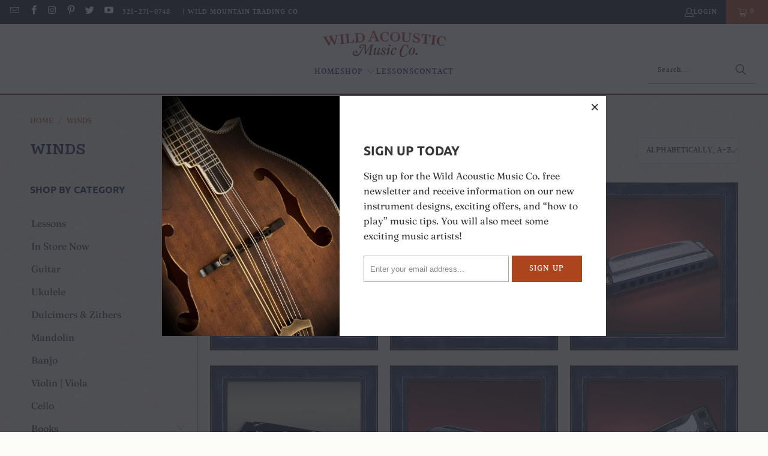

--- FILE ---
content_type: text/html; charset=utf-8
request_url: https://shop.wildacoustic.com/collections/winds
body_size: 32791
content:
<!DOCTYPE html>
<html class="no-js no-touch" lang="en">
  <head>
  <script>
    window.Store = window.Store || {};
    window.Store.id = 17477887;
  </script>
    <meta charset="utf-8">
    <meta http-equiv="cleartype" content="on">
    <meta name="robots" content="index,follow">

    <!-- Mobile Specific Metas -->
    <meta name="HandheldFriendly" content="True">
    <meta name="MobileOptimized" content="320">
    <meta name="viewport" content="width=device-width,initial-scale=1,viewport-fit=cover">
    <meta name="theme-color" content="#fcfcf8">

    
    <title>
      Winds - Wild Acoustic Music Co
    </title>

    

    <link rel="preconnect" href="https://fonts.shopifycdn.com" />
    <link rel="preconnect" href="https://cdn.shopify.com" />
    <link rel="preconnect" href="https://cdn.shopifycloud.com" />

    <link rel="dns-prefetch" href="https://v.shopify.com" />
    <link rel="dns-prefetch" href="https://www.youtube.com" />
    <link rel="dns-prefetch" href="https://vimeo.com" />

    <link href="//shop.wildacoustic.com/cdn/shop/t/31/assets/jquery.min.js?v=147293088974801289311708793275" as="script" rel="preload">

    <!-- Stylesheet for Fancybox library -->
    <link rel="stylesheet" href="//shop.wildacoustic.com/cdn/shop/t/31/assets/fancybox.css?v=19278034316635137701708793275" type="text/css" media="all" defer>

    <!-- Stylesheets for Turbo -->
    <link href="//shop.wildacoustic.com/cdn/shop/t/31/assets/styles.css?v=112458731371484997061768165580" rel="stylesheet" type="text/css" media="all" />

    <!-- Icons -->
    
      <link rel="shortcut icon" type="image/x-icon" href="//shop.wildacoustic.com/cdn/shop/files/apple-touch-icon_180x180.png?v=1628273829">
      <link rel="apple-touch-icon" href="//shop.wildacoustic.com/cdn/shop/files/apple-touch-icon_180x180.png?v=1628273829"/>
      <link rel="apple-touch-icon" sizes="57x57" href="//shop.wildacoustic.com/cdn/shop/files/apple-touch-icon_57x57.png?v=1628273829"/>
      <link rel="apple-touch-icon" sizes="60x60" href="//shop.wildacoustic.com/cdn/shop/files/apple-touch-icon_60x60.png?v=1628273829"/>
      <link rel="apple-touch-icon" sizes="72x72" href="//shop.wildacoustic.com/cdn/shop/files/apple-touch-icon_72x72.png?v=1628273829"/>
      <link rel="apple-touch-icon" sizes="76x76" href="//shop.wildacoustic.com/cdn/shop/files/apple-touch-icon_76x76.png?v=1628273829"/>
      <link rel="apple-touch-icon" sizes="114x114" href="//shop.wildacoustic.com/cdn/shop/files/apple-touch-icon_114x114.png?v=1628273829"/>
      <link rel="apple-touch-icon" sizes="180x180" href="//shop.wildacoustic.com/cdn/shop/files/apple-touch-icon_180x180.png?v=1628273829"/>
      <link rel="apple-touch-icon" sizes="228x228" href="//shop.wildacoustic.com/cdn/shop/files/apple-touch-icon_228x228.png?v=1628273829"/>
    
    <link rel="canonical" href="https://shop.wildacoustic.com/collections/winds"/>

    

    

    

    
    <script>
      window.PXUTheme = window.PXUTheme || {};
      window.PXUTheme.version = '9.3.0';
      window.PXUTheme.name = 'Turbo';
    </script>
    


    
<template id="price-ui"><span class="price " data-price></span><span class="compare-at-price" data-compare-at-price></span><span class="unit-pricing" data-unit-pricing></span></template>
    <template id="price-ui-badge"><div class="price-ui-badge__sticker price-ui-badge__sticker--">
    <span class="price-ui-badge__sticker-text" data-badge></span>
  </div></template>
    
    <template id="price-ui__price"><span class="money" data-price></span></template>
    <template id="price-ui__price-range"><span class="price-min" data-price-min><span class="money" data-price></span></span> - <span class="price-max" data-price-max><span class="money" data-price></span></span></template>
    <template id="price-ui__unit-pricing"><span class="unit-quantity" data-unit-quantity></span> | <span class="unit-price" data-unit-price><span class="money" data-price></span></span> / <span class="unit-measurement" data-unit-measurement></span></template>
    <template id="price-ui-badge__percent-savings-range">Save up to <span data-price-percent></span>%</template>
    <template id="price-ui-badge__percent-savings">Save <span data-price-percent></span>%</template>
    <template id="price-ui-badge__price-savings-range">Save up to <span class="money" data-price></span></template>
    <template id="price-ui-badge__price-savings">Save <span class="money" data-price></span></template>
    <template id="price-ui-badge__on-sale">Sale</template>
    <template id="price-ui-badge__sold-out">Sold out</template>
    <template id="price-ui-badge__in-stock">In stock</template>
    


    <script>
      
window.PXUTheme = window.PXUTheme || {};


window.PXUTheme.theme_settings = {};
window.PXUTheme.currency = {};
window.PXUTheme.routes = window.PXUTheme.routes || {};


window.PXUTheme.theme_settings.display_tos_checkbox = false;
window.PXUTheme.theme_settings.go_to_checkout = true;
window.PXUTheme.theme_settings.cart_action = "ajax";
window.PXUTheme.theme_settings.cart_shipping_calculator = false;


window.PXUTheme.theme_settings.collection_swatches = false;
window.PXUTheme.theme_settings.collection_secondary_image = false;


window.PXUTheme.currency.show_multiple_currencies = false;
window.PXUTheme.currency.shop_currency = "USD";
window.PXUTheme.currency.default_currency = "USD";
window.PXUTheme.currency.display_format = "money_format";
window.PXUTheme.currency.money_format = "${{amount}}";
window.PXUTheme.currency.money_format_no_currency = "${{amount}}";
window.PXUTheme.currency.money_format_currency = "${{amount}} USD";
window.PXUTheme.currency.native_multi_currency = false;
window.PXUTheme.currency.iso_code = "USD";
window.PXUTheme.currency.symbol = "$";


window.PXUTheme.theme_settings.display_inventory_left = false;
window.PXUTheme.theme_settings.inventory_threshold = 10;
window.PXUTheme.theme_settings.limit_quantity = false;


window.PXUTheme.theme_settings.menu_position = "inline";


window.PXUTheme.theme_settings.newsletter_popup = true;
window.PXUTheme.theme_settings.newsletter_popup_days = "2";
window.PXUTheme.theme_settings.newsletter_popup_mobile = false;
window.PXUTheme.theme_settings.newsletter_popup_seconds = 0;


window.PXUTheme.theme_settings.pagination_type = "load_more";


window.PXUTheme.theme_settings.enable_shopify_collection_badges = false;
window.PXUTheme.theme_settings.quick_shop_thumbnail_position = "bottom-thumbnails";
window.PXUTheme.theme_settings.product_form_style = "radio";
window.PXUTheme.theme_settings.sale_banner_enabled = false;
window.PXUTheme.theme_settings.display_savings = false;
window.PXUTheme.theme_settings.display_sold_out_price = false;
window.PXUTheme.theme_settings.free_text = "Free";
window.PXUTheme.theme_settings.video_looping = false;
window.PXUTheme.theme_settings.quick_shop_style = "popup";
window.PXUTheme.theme_settings.hover_enabled = true;


window.PXUTheme.routes.cart_url = "/cart";
window.PXUTheme.routes.cart_update_url = "/cart/update";
window.PXUTheme.routes.root_url = "/";
window.PXUTheme.routes.search_url = "/search";
window.PXUTheme.routes.all_products_collection_url = "/collections/all";
window.PXUTheme.routes.product_recommendations_url = "/recommendations/products";
window.PXUTheme.routes.predictive_search_url = "/search/suggest";


window.PXUTheme.theme_settings.image_loading_style = "blur-up";


window.PXUTheme.theme_settings.enable_autocomplete = true;


window.PXUTheme.theme_settings.page_dots_enabled = false;
window.PXUTheme.theme_settings.slideshow_arrow_size = "light";


window.PXUTheme.theme_settings.quick_shop_enabled = true;


window.PXUTheme.translation = {};


window.PXUTheme.translation.agree_to_terms_warning = "You must agree with the terms and conditions to checkout.";
window.PXUTheme.translation.one_item_left = "item left";
window.PXUTheme.translation.items_left_text = "items left";
window.PXUTheme.translation.cart_savings_text = "Total Savings";
window.PXUTheme.translation.cart_discount_text = "Discount";
window.PXUTheme.translation.cart_subtotal_text = "Subtotal";
window.PXUTheme.translation.cart_remove_text = "Remove";
window.PXUTheme.translation.cart_free_text = "Free";


window.PXUTheme.translation.newsletter_success_text = "Thank you for joining our mailing list!";


window.PXUTheme.translation.notify_email = "Enter your email address...";
window.PXUTheme.translation.notify_email_value = "Translation missing: en.contact.fields.email";
window.PXUTheme.translation.notify_email_send = "Send";
window.PXUTheme.translation.notify_message_first = "Please notify me when ";
window.PXUTheme.translation.notify_message_last = " becomes available - ";
window.PXUTheme.translation.notify_success_text = "Thanks! We will notify you when this product becomes available!";


window.PXUTheme.translation.add_to_cart = "Add to Cart";
window.PXUTheme.translation.coming_soon_text = "Coming Soon";
window.PXUTheme.translation.sold_out_text = "Sold Out";
window.PXUTheme.translation.sale_text = "Sale";
window.PXUTheme.translation.savings_text = "You Save";
window.PXUTheme.translation.from_text = "from";
window.PXUTheme.translation.new_text = "New";
window.PXUTheme.translation.pre_order_text = "Pre-Order";
window.PXUTheme.translation.unavailable_text = "Unavailable";


window.PXUTheme.translation.all_results = "View all results";
window.PXUTheme.translation.no_results = "Sorry, no results!";


window.PXUTheme.media_queries = {};
window.PXUTheme.media_queries.small = window.matchMedia( "(max-width: 480px)" );
window.PXUTheme.media_queries.medium = window.matchMedia( "(max-width: 798px)" );
window.PXUTheme.media_queries.large = window.matchMedia( "(min-width: 799px)" );
window.PXUTheme.media_queries.larger = window.matchMedia( "(min-width: 960px)" );
window.PXUTheme.media_queries.xlarge = window.matchMedia( "(min-width: 1200px)" );
window.PXUTheme.media_queries.ie10 = window.matchMedia( "all and (-ms-high-contrast: none), (-ms-high-contrast: active)" );
window.PXUTheme.media_queries.tablet = window.matchMedia( "only screen and (min-width: 799px) and (max-width: 1024px)" );
window.PXUTheme.media_queries.mobile_and_tablet = window.matchMedia( "(max-width: 1024px)" );
    </script>

    

    
      <script src="//shop.wildacoustic.com/cdn/shop/t/31/assets/instantclick.min.js?v=20092422000980684151708793275" data-no-instant defer></script>

      <script data-no-instant>
        window.addEventListener('DOMContentLoaded', function() {

          function inIframe() {
            try {
              return window.self !== window.top;
            } catch (e) {
              return true;
            }
          }

          if (!inIframe()){
            InstantClick.on('change', function() {

              $('head script[src*="shopify"]').each(function() {
                var script = document.createElement('script');
                script.type = 'text/javascript';
                script.src = $(this).attr('src');

                $('body').append(script);
              });

              $('body').removeClass('fancybox-active');
              $.fancybox.destroy();

              InstantClick.init();

            });
          }
        });
      </script>
    

    <script>
      
    </script>

    <script>window.performance && window.performance.mark && window.performance.mark('shopify.content_for_header.start');</script><meta id="shopify-digital-wallet" name="shopify-digital-wallet" content="/17477887/digital_wallets/dialog">
<meta name="shopify-checkout-api-token" content="cc723f384312b75a742a666a4a197b39">
<meta id="in-context-paypal-metadata" data-shop-id="17477887" data-venmo-supported="false" data-environment="production" data-locale="en_US" data-paypal-v4="true" data-currency="USD">
<link rel="alternate" type="application/atom+xml" title="Feed" href="/collections/winds.atom" />
<link rel="alternate" type="application/json+oembed" href="https://shop.wildacoustic.com/collections/winds.oembed">
<script async="async" src="/checkouts/internal/preloads.js?locale=en-US"></script>
<link rel="preconnect" href="https://shop.app" crossorigin="anonymous">
<script async="async" src="https://shop.app/checkouts/internal/preloads.js?locale=en-US&shop_id=17477887" crossorigin="anonymous"></script>
<script id="apple-pay-shop-capabilities" type="application/json">{"shopId":17477887,"countryCode":"US","currencyCode":"USD","merchantCapabilities":["supports3DS"],"merchantId":"gid:\/\/shopify\/Shop\/17477887","merchantName":"Wild Acoustic Music Co","requiredBillingContactFields":["postalAddress","email"],"requiredShippingContactFields":["postalAddress","email"],"shippingType":"shipping","supportedNetworks":["visa","masterCard","amex","discover","elo","jcb"],"total":{"type":"pending","label":"Wild Acoustic Music Co","amount":"1.00"},"shopifyPaymentsEnabled":true,"supportsSubscriptions":true}</script>
<script id="shopify-features" type="application/json">{"accessToken":"cc723f384312b75a742a666a4a197b39","betas":["rich-media-storefront-analytics"],"domain":"shop.wildacoustic.com","predictiveSearch":true,"shopId":17477887,"locale":"en"}</script>
<script>var Shopify = Shopify || {};
Shopify.shop = "wild-acoustic-music-co.myshopify.com";
Shopify.locale = "en";
Shopify.currency = {"active":"USD","rate":"1.0"};
Shopify.country = "US";
Shopify.theme = {"name":"turbo-June-28-2017-October-28-201-... - 2024-02-24","id":126804951107,"schema_name":"Turbo","schema_version":"9.3.0","theme_store_id":null,"role":"main"};
Shopify.theme.handle = "null";
Shopify.theme.style = {"id":null,"handle":null};
Shopify.cdnHost = "shop.wildacoustic.com/cdn";
Shopify.routes = Shopify.routes || {};
Shopify.routes.root = "/";</script>
<script type="module">!function(o){(o.Shopify=o.Shopify||{}).modules=!0}(window);</script>
<script>!function(o){function n(){var o=[];function n(){o.push(Array.prototype.slice.apply(arguments))}return n.q=o,n}var t=o.Shopify=o.Shopify||{};t.loadFeatures=n(),t.autoloadFeatures=n()}(window);</script>
<script>
  window.ShopifyPay = window.ShopifyPay || {};
  window.ShopifyPay.apiHost = "shop.app\/pay";
  window.ShopifyPay.redirectState = null;
</script>
<script id="shop-js-analytics" type="application/json">{"pageType":"collection"}</script>
<script defer="defer" async type="module" src="//shop.wildacoustic.com/cdn/shopifycloud/shop-js/modules/v2/client.init-shop-cart-sync_C5BV16lS.en.esm.js"></script>
<script defer="defer" async type="module" src="//shop.wildacoustic.com/cdn/shopifycloud/shop-js/modules/v2/chunk.common_CygWptCX.esm.js"></script>
<script type="module">
  await import("//shop.wildacoustic.com/cdn/shopifycloud/shop-js/modules/v2/client.init-shop-cart-sync_C5BV16lS.en.esm.js");
await import("//shop.wildacoustic.com/cdn/shopifycloud/shop-js/modules/v2/chunk.common_CygWptCX.esm.js");

  window.Shopify.SignInWithShop?.initShopCartSync?.({"fedCMEnabled":true,"windoidEnabled":true});

</script>
<script>
  window.Shopify = window.Shopify || {};
  if (!window.Shopify.featureAssets) window.Shopify.featureAssets = {};
  window.Shopify.featureAssets['shop-js'] = {"shop-cart-sync":["modules/v2/client.shop-cart-sync_ZFArdW7E.en.esm.js","modules/v2/chunk.common_CygWptCX.esm.js"],"init-fed-cm":["modules/v2/client.init-fed-cm_CmiC4vf6.en.esm.js","modules/v2/chunk.common_CygWptCX.esm.js"],"shop-button":["modules/v2/client.shop-button_tlx5R9nI.en.esm.js","modules/v2/chunk.common_CygWptCX.esm.js"],"shop-cash-offers":["modules/v2/client.shop-cash-offers_DOA2yAJr.en.esm.js","modules/v2/chunk.common_CygWptCX.esm.js","modules/v2/chunk.modal_D71HUcav.esm.js"],"init-windoid":["modules/v2/client.init-windoid_sURxWdc1.en.esm.js","modules/v2/chunk.common_CygWptCX.esm.js"],"shop-toast-manager":["modules/v2/client.shop-toast-manager_ClPi3nE9.en.esm.js","modules/v2/chunk.common_CygWptCX.esm.js"],"init-shop-email-lookup-coordinator":["modules/v2/client.init-shop-email-lookup-coordinator_B8hsDcYM.en.esm.js","modules/v2/chunk.common_CygWptCX.esm.js"],"init-shop-cart-sync":["modules/v2/client.init-shop-cart-sync_C5BV16lS.en.esm.js","modules/v2/chunk.common_CygWptCX.esm.js"],"avatar":["modules/v2/client.avatar_BTnouDA3.en.esm.js"],"pay-button":["modules/v2/client.pay-button_FdsNuTd3.en.esm.js","modules/v2/chunk.common_CygWptCX.esm.js"],"init-customer-accounts":["modules/v2/client.init-customer-accounts_DxDtT_ad.en.esm.js","modules/v2/client.shop-login-button_C5VAVYt1.en.esm.js","modules/v2/chunk.common_CygWptCX.esm.js","modules/v2/chunk.modal_D71HUcav.esm.js"],"init-shop-for-new-customer-accounts":["modules/v2/client.init-shop-for-new-customer-accounts_ChsxoAhi.en.esm.js","modules/v2/client.shop-login-button_C5VAVYt1.en.esm.js","modules/v2/chunk.common_CygWptCX.esm.js","modules/v2/chunk.modal_D71HUcav.esm.js"],"shop-login-button":["modules/v2/client.shop-login-button_C5VAVYt1.en.esm.js","modules/v2/chunk.common_CygWptCX.esm.js","modules/v2/chunk.modal_D71HUcav.esm.js"],"init-customer-accounts-sign-up":["modules/v2/client.init-customer-accounts-sign-up_CPSyQ0Tj.en.esm.js","modules/v2/client.shop-login-button_C5VAVYt1.en.esm.js","modules/v2/chunk.common_CygWptCX.esm.js","modules/v2/chunk.modal_D71HUcav.esm.js"],"shop-follow-button":["modules/v2/client.shop-follow-button_Cva4Ekp9.en.esm.js","modules/v2/chunk.common_CygWptCX.esm.js","modules/v2/chunk.modal_D71HUcav.esm.js"],"checkout-modal":["modules/v2/client.checkout-modal_BPM8l0SH.en.esm.js","modules/v2/chunk.common_CygWptCX.esm.js","modules/v2/chunk.modal_D71HUcav.esm.js"],"lead-capture":["modules/v2/client.lead-capture_Bi8yE_yS.en.esm.js","modules/v2/chunk.common_CygWptCX.esm.js","modules/v2/chunk.modal_D71HUcav.esm.js"],"shop-login":["modules/v2/client.shop-login_D6lNrXab.en.esm.js","modules/v2/chunk.common_CygWptCX.esm.js","modules/v2/chunk.modal_D71HUcav.esm.js"],"payment-terms":["modules/v2/client.payment-terms_CZxnsJam.en.esm.js","modules/v2/chunk.common_CygWptCX.esm.js","modules/v2/chunk.modal_D71HUcav.esm.js"]};
</script>
<script>(function() {
  var isLoaded = false;
  function asyncLoad() {
    if (isLoaded) return;
    isLoaded = true;
    var urls = ["https:\/\/chimpstatic.com\/mcjs-connected\/js\/users\/06eeb94eab5ee183278b7bac8\/854568c2eb0fda96cd2f468a7.js?shop=wild-acoustic-music-co.myshopify.com"];
    for (var i = 0; i < urls.length; i++) {
      var s = document.createElement('script');
      s.type = 'text/javascript';
      s.async = true;
      s.src = urls[i];
      var x = document.getElementsByTagName('script')[0];
      x.parentNode.insertBefore(s, x);
    }
  };
  if(window.attachEvent) {
    window.attachEvent('onload', asyncLoad);
  } else {
    window.addEventListener('load', asyncLoad, false);
  }
})();</script>
<script id="__st">var __st={"a":17477887,"offset":-18000,"reqid":"f0abee9e-a289-4a39-a63a-51085808d8c8-1768728672","pageurl":"shop.wildacoustic.com\/collections\/winds","u":"83d4f53aaaa7","p":"collection","rtyp":"collection","rid":311132161};</script>
<script>window.ShopifyPaypalV4VisibilityTracking = true;</script>
<script id="captcha-bootstrap">!function(){'use strict';const t='contact',e='account',n='new_comment',o=[[t,t],['blogs',n],['comments',n],[t,'customer']],c=[[e,'customer_login'],[e,'guest_login'],[e,'recover_customer_password'],[e,'create_customer']],r=t=>t.map((([t,e])=>`form[action*='/${t}']:not([data-nocaptcha='true']) input[name='form_type'][value='${e}']`)).join(','),a=t=>()=>t?[...document.querySelectorAll(t)].map((t=>t.form)):[];function s(){const t=[...o],e=r(t);return a(e)}const i='password',u='form_key',d=['recaptcha-v3-token','g-recaptcha-response','h-captcha-response',i],f=()=>{try{return window.sessionStorage}catch{return}},m='__shopify_v',_=t=>t.elements[u];function p(t,e,n=!1){try{const o=window.sessionStorage,c=JSON.parse(o.getItem(e)),{data:r}=function(t){const{data:e,action:n}=t;return t[m]||n?{data:e,action:n}:{data:t,action:n}}(c);for(const[e,n]of Object.entries(r))t.elements[e]&&(t.elements[e].value=n);n&&o.removeItem(e)}catch(o){console.error('form repopulation failed',{error:o})}}const l='form_type',E='cptcha';function T(t){t.dataset[E]=!0}const w=window,h=w.document,L='Shopify',v='ce_forms',y='captcha';let A=!1;((t,e)=>{const n=(g='f06e6c50-85a8-45c8-87d0-21a2b65856fe',I='https://cdn.shopify.com/shopifycloud/storefront-forms-hcaptcha/ce_storefront_forms_captcha_hcaptcha.v1.5.2.iife.js',D={infoText:'Protected by hCaptcha',privacyText:'Privacy',termsText:'Terms'},(t,e,n)=>{const o=w[L][v],c=o.bindForm;if(c)return c(t,g,e,D).then(n);var r;o.q.push([[t,g,e,D],n]),r=I,A||(h.body.append(Object.assign(h.createElement('script'),{id:'captcha-provider',async:!0,src:r})),A=!0)});var g,I,D;w[L]=w[L]||{},w[L][v]=w[L][v]||{},w[L][v].q=[],w[L][y]=w[L][y]||{},w[L][y].protect=function(t,e){n(t,void 0,e),T(t)},Object.freeze(w[L][y]),function(t,e,n,w,h,L){const[v,y,A,g]=function(t,e,n){const i=e?o:[],u=t?c:[],d=[...i,...u],f=r(d),m=r(i),_=r(d.filter((([t,e])=>n.includes(e))));return[a(f),a(m),a(_),s()]}(w,h,L),I=t=>{const e=t.target;return e instanceof HTMLFormElement?e:e&&e.form},D=t=>v().includes(t);t.addEventListener('submit',(t=>{const e=I(t);if(!e)return;const n=D(e)&&!e.dataset.hcaptchaBound&&!e.dataset.recaptchaBound,o=_(e),c=g().includes(e)&&(!o||!o.value);(n||c)&&t.preventDefault(),c&&!n&&(function(t){try{if(!f())return;!function(t){const e=f();if(!e)return;const n=_(t);if(!n)return;const o=n.value;o&&e.removeItem(o)}(t);const e=Array.from(Array(32),(()=>Math.random().toString(36)[2])).join('');!function(t,e){_(t)||t.append(Object.assign(document.createElement('input'),{type:'hidden',name:u})),t.elements[u].value=e}(t,e),function(t,e){const n=f();if(!n)return;const o=[...t.querySelectorAll(`input[type='${i}']`)].map((({name:t})=>t)),c=[...d,...o],r={};for(const[a,s]of new FormData(t).entries())c.includes(a)||(r[a]=s);n.setItem(e,JSON.stringify({[m]:1,action:t.action,data:r}))}(t,e)}catch(e){console.error('failed to persist form',e)}}(e),e.submit())}));const S=(t,e)=>{t&&!t.dataset[E]&&(n(t,e.some((e=>e===t))),T(t))};for(const o of['focusin','change'])t.addEventListener(o,(t=>{const e=I(t);D(e)&&S(e,y())}));const B=e.get('form_key'),M=e.get(l),P=B&&M;t.addEventListener('DOMContentLoaded',(()=>{const t=y();if(P)for(const e of t)e.elements[l].value===M&&p(e,B);[...new Set([...A(),...v().filter((t=>'true'===t.dataset.shopifyCaptcha))])].forEach((e=>S(e,t)))}))}(h,new URLSearchParams(w.location.search),n,t,e,['guest_login'])})(!0,!0)}();</script>
<script integrity="sha256-4kQ18oKyAcykRKYeNunJcIwy7WH5gtpwJnB7kiuLZ1E=" data-source-attribution="shopify.loadfeatures" defer="defer" src="//shop.wildacoustic.com/cdn/shopifycloud/storefront/assets/storefront/load_feature-a0a9edcb.js" crossorigin="anonymous"></script>
<script crossorigin="anonymous" defer="defer" src="//shop.wildacoustic.com/cdn/shopifycloud/storefront/assets/shopify_pay/storefront-65b4c6d7.js?v=20250812"></script>
<script data-source-attribution="shopify.dynamic_checkout.dynamic.init">var Shopify=Shopify||{};Shopify.PaymentButton=Shopify.PaymentButton||{isStorefrontPortableWallets:!0,init:function(){window.Shopify.PaymentButton.init=function(){};var t=document.createElement("script");t.src="https://shop.wildacoustic.com/cdn/shopifycloud/portable-wallets/latest/portable-wallets.en.js",t.type="module",document.head.appendChild(t)}};
</script>
<script data-source-attribution="shopify.dynamic_checkout.buyer_consent">
  function portableWalletsHideBuyerConsent(e){var t=document.getElementById("shopify-buyer-consent"),n=document.getElementById("shopify-subscription-policy-button");t&&n&&(t.classList.add("hidden"),t.setAttribute("aria-hidden","true"),n.removeEventListener("click",e))}function portableWalletsShowBuyerConsent(e){var t=document.getElementById("shopify-buyer-consent"),n=document.getElementById("shopify-subscription-policy-button");t&&n&&(t.classList.remove("hidden"),t.removeAttribute("aria-hidden"),n.addEventListener("click",e))}window.Shopify?.PaymentButton&&(window.Shopify.PaymentButton.hideBuyerConsent=portableWalletsHideBuyerConsent,window.Shopify.PaymentButton.showBuyerConsent=portableWalletsShowBuyerConsent);
</script>
<script data-source-attribution="shopify.dynamic_checkout.cart.bootstrap">document.addEventListener("DOMContentLoaded",(function(){function t(){return document.querySelector("shopify-accelerated-checkout-cart, shopify-accelerated-checkout")}if(t())Shopify.PaymentButton.init();else{new MutationObserver((function(e,n){t()&&(Shopify.PaymentButton.init(),n.disconnect())})).observe(document.body,{childList:!0,subtree:!0})}}));
</script>
<link id="shopify-accelerated-checkout-styles" rel="stylesheet" media="screen" href="https://shop.wildacoustic.com/cdn/shopifycloud/portable-wallets/latest/accelerated-checkout-backwards-compat.css" crossorigin="anonymous">
<style id="shopify-accelerated-checkout-cart">
        #shopify-buyer-consent {
  margin-top: 1em;
  display: inline-block;
  width: 100%;
}

#shopify-buyer-consent.hidden {
  display: none;
}

#shopify-subscription-policy-button {
  background: none;
  border: none;
  padding: 0;
  text-decoration: underline;
  font-size: inherit;
  cursor: pointer;
}

#shopify-subscription-policy-button::before {
  box-shadow: none;
}

      </style>

<script>window.performance && window.performance.mark && window.performance.mark('shopify.content_for_header.end');</script>

    

<meta name="author" content="Wild Acoustic Music Co">
<meta property="og:url" content="https://shop.wildacoustic.com/collections/winds">
<meta property="og:site_name" content="Wild Acoustic Music Co">




  <meta property="og:type" content="product.group">
  <meta property="og:title" content="Winds">
  
    
  <meta property="og:image" content="https://shop.wildacoustic.com/cdn/shop/files/wildorangeb_2d2011ff-00db-4ddb-b857-4eb7bb0b31a0_1200x.png?v=1614274978">
  <meta property="og:image:secure_url" content="https://shop.wildacoustic.com/cdn/shop/files/wildorangeb_2d2011ff-00db-4ddb-b857-4eb7bb0b31a0_1200x.png?v=1614274978">
  <meta property="og:image:width" content="1200">
  <meta property="og:image:height" content="628">

  
  
    
    <meta property="og:image" content="https://shop.wildacoustic.com/cdn/shop/products/recorder_c5f97b3a-29db-4802-9e3a-0edd52146ad9_600x.jpg?v=1541661036">
    <meta property="og:image:secure_url" content="https://shop.wildacoustic.com/cdn/shop/products/recorder_c5f97b3a-29db-4802-9e3a-0edd52146ad9_600x.jpg?v=1541661036">
  






  <meta name="twitter:site" content="@wildacoustic">

<meta name="twitter:card" content="summary">



    
    
  <link href="https://monorail-edge.shopifysvc.com" rel="dns-prefetch">
<script>(function(){if ("sendBeacon" in navigator && "performance" in window) {try {var session_token_from_headers = performance.getEntriesByType('navigation')[0].serverTiming.find(x => x.name == '_s').description;} catch {var session_token_from_headers = undefined;}var session_cookie_matches = document.cookie.match(/_shopify_s=([^;]*)/);var session_token_from_cookie = session_cookie_matches && session_cookie_matches.length === 2 ? session_cookie_matches[1] : "";var session_token = session_token_from_headers || session_token_from_cookie || "";function handle_abandonment_event(e) {var entries = performance.getEntries().filter(function(entry) {return /monorail-edge.shopifysvc.com/.test(entry.name);});if (!window.abandonment_tracked && entries.length === 0) {window.abandonment_tracked = true;var currentMs = Date.now();var navigation_start = performance.timing.navigationStart;var payload = {shop_id: 17477887,url: window.location.href,navigation_start,duration: currentMs - navigation_start,session_token,page_type: "collection"};window.navigator.sendBeacon("https://monorail-edge.shopifysvc.com/v1/produce", JSON.stringify({schema_id: "online_store_buyer_site_abandonment/1.1",payload: payload,metadata: {event_created_at_ms: currentMs,event_sent_at_ms: currentMs}}));}}window.addEventListener('pagehide', handle_abandonment_event);}}());</script>
<script id="web-pixels-manager-setup">(function e(e,d,r,n,o){if(void 0===o&&(o={}),!Boolean(null===(a=null===(i=window.Shopify)||void 0===i?void 0:i.analytics)||void 0===a?void 0:a.replayQueue)){var i,a;window.Shopify=window.Shopify||{};var t=window.Shopify;t.analytics=t.analytics||{};var s=t.analytics;s.replayQueue=[],s.publish=function(e,d,r){return s.replayQueue.push([e,d,r]),!0};try{self.performance.mark("wpm:start")}catch(e){}var l=function(){var e={modern:/Edge?\/(1{2}[4-9]|1[2-9]\d|[2-9]\d{2}|\d{4,})\.\d+(\.\d+|)|Firefox\/(1{2}[4-9]|1[2-9]\d|[2-9]\d{2}|\d{4,})\.\d+(\.\d+|)|Chrom(ium|e)\/(9{2}|\d{3,})\.\d+(\.\d+|)|(Maci|X1{2}).+ Version\/(15\.\d+|(1[6-9]|[2-9]\d|\d{3,})\.\d+)([,.]\d+|)( \(\w+\)|)( Mobile\/\w+|) Safari\/|Chrome.+OPR\/(9{2}|\d{3,})\.\d+\.\d+|(CPU[ +]OS|iPhone[ +]OS|CPU[ +]iPhone|CPU IPhone OS|CPU iPad OS)[ +]+(15[._]\d+|(1[6-9]|[2-9]\d|\d{3,})[._]\d+)([._]\d+|)|Android:?[ /-](13[3-9]|1[4-9]\d|[2-9]\d{2}|\d{4,})(\.\d+|)(\.\d+|)|Android.+Firefox\/(13[5-9]|1[4-9]\d|[2-9]\d{2}|\d{4,})\.\d+(\.\d+|)|Android.+Chrom(ium|e)\/(13[3-9]|1[4-9]\d|[2-9]\d{2}|\d{4,})\.\d+(\.\d+|)|SamsungBrowser\/([2-9]\d|\d{3,})\.\d+/,legacy:/Edge?\/(1[6-9]|[2-9]\d|\d{3,})\.\d+(\.\d+|)|Firefox\/(5[4-9]|[6-9]\d|\d{3,})\.\d+(\.\d+|)|Chrom(ium|e)\/(5[1-9]|[6-9]\d|\d{3,})\.\d+(\.\d+|)([\d.]+$|.*Safari\/(?![\d.]+ Edge\/[\d.]+$))|(Maci|X1{2}).+ Version\/(10\.\d+|(1[1-9]|[2-9]\d|\d{3,})\.\d+)([,.]\d+|)( \(\w+\)|)( Mobile\/\w+|) Safari\/|Chrome.+OPR\/(3[89]|[4-9]\d|\d{3,})\.\d+\.\d+|(CPU[ +]OS|iPhone[ +]OS|CPU[ +]iPhone|CPU IPhone OS|CPU iPad OS)[ +]+(10[._]\d+|(1[1-9]|[2-9]\d|\d{3,})[._]\d+)([._]\d+|)|Android:?[ /-](13[3-9]|1[4-9]\d|[2-9]\d{2}|\d{4,})(\.\d+|)(\.\d+|)|Mobile Safari.+OPR\/([89]\d|\d{3,})\.\d+\.\d+|Android.+Firefox\/(13[5-9]|1[4-9]\d|[2-9]\d{2}|\d{4,})\.\d+(\.\d+|)|Android.+Chrom(ium|e)\/(13[3-9]|1[4-9]\d|[2-9]\d{2}|\d{4,})\.\d+(\.\d+|)|Android.+(UC? ?Browser|UCWEB|U3)[ /]?(15\.([5-9]|\d{2,})|(1[6-9]|[2-9]\d|\d{3,})\.\d+)\.\d+|SamsungBrowser\/(5\.\d+|([6-9]|\d{2,})\.\d+)|Android.+MQ{2}Browser\/(14(\.(9|\d{2,})|)|(1[5-9]|[2-9]\d|\d{3,})(\.\d+|))(\.\d+|)|K[Aa][Ii]OS\/(3\.\d+|([4-9]|\d{2,})\.\d+)(\.\d+|)/},d=e.modern,r=e.legacy,n=navigator.userAgent;return n.match(d)?"modern":n.match(r)?"legacy":"unknown"}(),u="modern"===l?"modern":"legacy",c=(null!=n?n:{modern:"",legacy:""})[u],f=function(e){return[e.baseUrl,"/wpm","/b",e.hashVersion,"modern"===e.buildTarget?"m":"l",".js"].join("")}({baseUrl:d,hashVersion:r,buildTarget:u}),m=function(e){var d=e.version,r=e.bundleTarget,n=e.surface,o=e.pageUrl,i=e.monorailEndpoint;return{emit:function(e){var a=e.status,t=e.errorMsg,s=(new Date).getTime(),l=JSON.stringify({metadata:{event_sent_at_ms:s},events:[{schema_id:"web_pixels_manager_load/3.1",payload:{version:d,bundle_target:r,page_url:o,status:a,surface:n,error_msg:t},metadata:{event_created_at_ms:s}}]});if(!i)return console&&console.warn&&console.warn("[Web Pixels Manager] No Monorail endpoint provided, skipping logging."),!1;try{return self.navigator.sendBeacon.bind(self.navigator)(i,l)}catch(e){}var u=new XMLHttpRequest;try{return u.open("POST",i,!0),u.setRequestHeader("Content-Type","text/plain"),u.send(l),!0}catch(e){return console&&console.warn&&console.warn("[Web Pixels Manager] Got an unhandled error while logging to Monorail."),!1}}}}({version:r,bundleTarget:l,surface:e.surface,pageUrl:self.location.href,monorailEndpoint:e.monorailEndpoint});try{o.browserTarget=l,function(e){var d=e.src,r=e.async,n=void 0===r||r,o=e.onload,i=e.onerror,a=e.sri,t=e.scriptDataAttributes,s=void 0===t?{}:t,l=document.createElement("script"),u=document.querySelector("head"),c=document.querySelector("body");if(l.async=n,l.src=d,a&&(l.integrity=a,l.crossOrigin="anonymous"),s)for(var f in s)if(Object.prototype.hasOwnProperty.call(s,f))try{l.dataset[f]=s[f]}catch(e){}if(o&&l.addEventListener("load",o),i&&l.addEventListener("error",i),u)u.appendChild(l);else{if(!c)throw new Error("Did not find a head or body element to append the script");c.appendChild(l)}}({src:f,async:!0,onload:function(){if(!function(){var e,d;return Boolean(null===(d=null===(e=window.Shopify)||void 0===e?void 0:e.analytics)||void 0===d?void 0:d.initialized)}()){var d=window.webPixelsManager.init(e)||void 0;if(d){var r=window.Shopify.analytics;r.replayQueue.forEach((function(e){var r=e[0],n=e[1],o=e[2];d.publishCustomEvent(r,n,o)})),r.replayQueue=[],r.publish=d.publishCustomEvent,r.visitor=d.visitor,r.initialized=!0}}},onerror:function(){return m.emit({status:"failed",errorMsg:"".concat(f," has failed to load")})},sri:function(e){var d=/^sha384-[A-Za-z0-9+/=]+$/;return"string"==typeof e&&d.test(e)}(c)?c:"",scriptDataAttributes:o}),m.emit({status:"loading"})}catch(e){m.emit({status:"failed",errorMsg:(null==e?void 0:e.message)||"Unknown error"})}}})({shopId: 17477887,storefrontBaseUrl: "https://shop.wildacoustic.com",extensionsBaseUrl: "https://extensions.shopifycdn.com/cdn/shopifycloud/web-pixels-manager",monorailEndpoint: "https://monorail-edge.shopifysvc.com/unstable/produce_batch",surface: "storefront-renderer",enabledBetaFlags: ["2dca8a86"],webPixelsConfigList: [{"id":"shopify-app-pixel","configuration":"{}","eventPayloadVersion":"v1","runtimeContext":"STRICT","scriptVersion":"0450","apiClientId":"shopify-pixel","type":"APP","privacyPurposes":["ANALYTICS","MARKETING"]},{"id":"shopify-custom-pixel","eventPayloadVersion":"v1","runtimeContext":"LAX","scriptVersion":"0450","apiClientId":"shopify-pixel","type":"CUSTOM","privacyPurposes":["ANALYTICS","MARKETING"]}],isMerchantRequest: false,initData: {"shop":{"name":"Wild Acoustic Music Co","paymentSettings":{"currencyCode":"USD"},"myshopifyDomain":"wild-acoustic-music-co.myshopify.com","countryCode":"US","storefrontUrl":"https:\/\/shop.wildacoustic.com"},"customer":null,"cart":null,"checkout":null,"productVariants":[],"purchasingCompany":null},},"https://shop.wildacoustic.com/cdn","fcfee988w5aeb613cpc8e4bc33m6693e112",{"modern":"","legacy":""},{"shopId":"17477887","storefrontBaseUrl":"https:\/\/shop.wildacoustic.com","extensionBaseUrl":"https:\/\/extensions.shopifycdn.com\/cdn\/shopifycloud\/web-pixels-manager","surface":"storefront-renderer","enabledBetaFlags":"[\"2dca8a86\"]","isMerchantRequest":"false","hashVersion":"fcfee988w5aeb613cpc8e4bc33m6693e112","publish":"custom","events":"[[\"page_viewed\",{}],[\"collection_viewed\",{\"collection\":{\"id\":\"311132161\",\"title\":\"Winds\",\"productVariants\":[{\"price\":{\"amount\":39.95,\"currencyCode\":\"USD\"},\"product\":{\"title\":\"Baroque Recorder, Soprano C, Maple\",\"vendor\":\"Hohner\",\"id\":\"8995263361\",\"untranslatedTitle\":\"Baroque Recorder, Soprano C, Maple\",\"url\":\"\/products\/baroque-recorder\",\"type\":\"Wind Instruments\"},\"id\":\"31786960961\",\"image\":{\"src\":\"\/\/shop.wildacoustic.com\/cdn\/shop\/products\/recorder_c5f97b3a-29db-4802-9e3a-0edd52146ad9.jpg?v=1541661036\"},\"sku\":\"9522\",\"title\":\"Default Title\",\"untranslatedTitle\":\"Default Title\"},{\"price\":{\"amount\":65.0,\"currencyCode\":\"USD\"},\"product\":{\"title\":\"Didgeridoo, Mini\",\"vendor\":\"Inner Space Flutes\",\"id\":\"1365930541120\",\"untranslatedTitle\":\"Didgeridoo, Mini\",\"url\":\"\/products\/didgeridoo-mini\",\"type\":\"Wind Instruments\"},\"id\":\"12470283436096\",\"image\":{\"src\":\"\/\/shop.wildacoustic.com\/cdn\/shop\/products\/didgeinner.jpg?v=1543130870\"},\"sku\":\"SFDidge\",\"title\":\"Default Title\",\"untranslatedTitle\":\"Default Title\"},{\"price\":{\"amount\":10.99,\"currencyCode\":\"USD\"},\"product\":{\"title\":\"Harmonica, Blues Band\",\"vendor\":\"Hohner\",\"id\":\"1388526665792\",\"untranslatedTitle\":\"Harmonica, Blues Band\",\"url\":\"\/products\/harmonica-blues-band\",\"type\":\"Harmonica\"},\"id\":\"12622049280064\",\"image\":{\"src\":\"\/\/shop.wildacoustic.com\/cdn\/shop\/products\/harmonicabluesband_2a200f0a-d233-4f1a-9daf-ba365acd58d3.jpg?v=1540775509\"},\"sku\":\"1501BX-C\",\"title\":\"Default Title\",\"untranslatedTitle\":\"Default Title\"},{\"price\":{\"amount\":14.99,\"currencyCode\":\"USD\"},\"product\":{\"title\":\"Harmonica, Easy Rider\",\"vendor\":\"Suzuki\",\"id\":\"9744568385\",\"untranslatedTitle\":\"Harmonica, Easy Rider\",\"url\":\"\/products\/easy-rider-harmonica\",\"type\":\"Harmonica\"},\"id\":\"35943539201\",\"image\":{\"src\":\"\/\/shop.wildacoustic.com\/cdn\/shop\/products\/harmonicaeasyrideralone.jpg?v=1498711190\"},\"sku\":\"EZR-20-C\",\"title\":\"C\",\"untranslatedTitle\":\"C\"},{\"price\":{\"amount\":21.95,\"currencyCode\":\"USD\"},\"product\":{\"title\":\"Harmonica, Folk Master\",\"vendor\":\"Suzuki\",\"id\":\"9744792577\",\"untranslatedTitle\":\"Harmonica, Folk Master\",\"url\":\"\/products\/folk-master-harmonica\",\"type\":\"Harmonica\"},\"id\":\"35944265281\",\"image\":{\"src\":\"\/\/shop.wildacoustic.com\/cdn\/shop\/products\/folkmasterb.jpg?v=1506664297\"},\"sku\":\"1072-C\",\"title\":\"C\",\"untranslatedTitle\":\"C\"},{\"price\":{\"amount\":59.0,\"currencyCode\":\"USD\"},\"product\":{\"title\":\"Harmonica, Major Diatonic, Lee Oskar\",\"vendor\":\"Lee Oskar\",\"id\":\"8845855553\",\"untranslatedTitle\":\"Harmonica, Major Diatonic, Lee Oskar\",\"url\":\"\/products\/lee-oskar-harmonica\",\"type\":\"Harmonica\"},\"id\":\"30521078209\",\"image\":{\"src\":\"\/\/shop.wildacoustic.com\/cdn\/shop\/products\/harmonicamajor.jpg?v=1507746690\"},\"sku\":\"1910A\",\"title\":\"A\",\"untranslatedTitle\":\"A\"},{\"price\":{\"amount\":5.0,\"currencyCode\":\"USD\"},\"product\":{\"title\":\"Harmonica, Mini Harp\",\"vendor\":\"Hohner\",\"id\":\"123503837214\",\"untranslatedTitle\":\"Harmonica, Mini Harp\",\"url\":\"\/products\/harmonica-mini-harp\",\"type\":\"Harmonica\"},\"id\":\"1616996139038\",\"image\":{\"src\":\"\/\/shop.wildacoustic.com\/cdn\/shop\/products\/littleladyb.jpg?v=1508727687\"},\"sku\":\"38C\",\"title\":\"Default Title\",\"untranslatedTitle\":\"Default Title\"},{\"price\":{\"amount\":59.0,\"currencyCode\":\"USD\"},\"product\":{\"title\":\"Harmonica, Natural Minor, Lee Oskar\",\"vendor\":\"Lee Oskar\",\"id\":\"9717324545\",\"untranslatedTitle\":\"Harmonica, Natural Minor, Lee Oskar\",\"url\":\"\/products\/lee-oskar-harmonica-natural-minor\",\"type\":\"Harmonica\"},\"id\":\"35810503873\",\"image\":{\"src\":\"\/\/shop.wildacoustic.com\/cdn\/shop\/products\/harmonicaminor.jpg?v=1507746760\"},\"sku\":\"1910NA\",\"title\":\"Am\",\"untranslatedTitle\":\"Am\"},{\"price\":{\"amount\":18.99,\"currencyCode\":\"USD\"},\"product\":{\"title\":\"Harmonica, Old Standby\",\"vendor\":\"Hohner\",\"id\":\"6707342114883\",\"untranslatedTitle\":\"Harmonica, Old Standby\",\"url\":\"\/products\/harmonica-old-standby\",\"type\":\"Harmonica\"},\"id\":\"40057828278339\",\"image\":{\"src\":\"\/\/shop.wildacoustic.com\/cdn\/shop\/products\/harmonicabluesband_8b2b3b9f-4a3c-4775-b641-1a6d690a5ecc.jpg?v=1658446178\"},\"sku\":\"34B-C\",\"title\":\"C\",\"untranslatedTitle\":\"C\"},{\"price\":{\"amount\":14.99,\"currencyCode\":\"USD\"},\"product\":{\"title\":\"Irish Whistle - C\",\"vendor\":\"Waltons - Ireland\",\"id\":\"8995383873\",\"untranslatedTitle\":\"Irish Whistle - C\",\"url\":\"\/products\/irish-whistle-c\",\"type\":\"Wind Instruments\"},\"id\":\"31787891329\",\"image\":{\"src\":\"\/\/shop.wildacoustic.com\/cdn\/shop\/files\/penneywhistle.jpg?v=1724205872\"},\"sku\":\"WM1523\",\"title\":\"Default Title\",\"untranslatedTitle\":\"Default Title\"},{\"price\":{\"amount\":14.99,\"currencyCode\":\"USD\"},\"product\":{\"title\":\"Irish Whistle - D\",\"vendor\":\"Waltons - Ireland\",\"id\":\"9938481601\",\"untranslatedTitle\":\"Irish Whistle - D\",\"url\":\"\/products\/irish-whistle-d\",\"type\":\"Wind Instruments\"},\"id\":\"36751128513\",\"image\":{\"src\":\"\/\/shop.wildacoustic.com\/cdn\/shop\/products\/penneywhistled.jpg?v=1501126215\"},\"sku\":\"WM1520\",\"title\":\"Default Title\",\"untranslatedTitle\":\"Default Title\"},{\"price\":{\"amount\":32.0,\"currencyCode\":\"USD\"},\"product\":{\"title\":\"Ocarina - 12 Hole Plastic Zelda Tenor Ocarina in C Major\",\"vendor\":\"STL Ocarina\",\"id\":\"3941385863235\",\"untranslatedTitle\":\"Ocarina - 12 Hole Plastic Zelda Tenor Ocarina in C Major\",\"url\":\"\/products\/ocarina-12-hole-plastic-zelda-tenor-ocarina-in-c-major\",\"type\":\"Ocarina\"},\"id\":\"29470559207491\",\"image\":{\"src\":\"\/\/shop.wildacoustic.com\/cdn\/shop\/products\/ocarinazelda.jpg?v=1564381749\"},\"sku\":\"wpzelda\",\"title\":\"Default Title\",\"untranslatedTitle\":\"Default Title\"},{\"price\":{\"amount\":24.0,\"currencyCode\":\"USD\"},\"product\":{\"title\":\"Ocarina - 6 Hole Mini Heart, Blueberry\",\"vendor\":\"STL Ocarina\",\"id\":\"9885963073\",\"untranslatedTitle\":\"Ocarina - 6 Hole Mini Heart, Blueberry\",\"url\":\"\/products\/ocarina-6-hole-mini-heart\",\"type\":\"Ocarina\"},\"id\":\"36481996289\",\"image\":{\"src\":\"\/\/shop.wildacoustic.com\/cdn\/shop\/products\/ocarinabluenecklace_15338eaf-d9f0-4e97-a441-f01da45847e3.jpg?v=1506919174\"},\"sku\":\"rbmini-blueberry\",\"title\":\"Default Title\",\"untranslatedTitle\":\"Default Title\"},{\"price\":{\"amount\":24.0,\"currencyCode\":\"USD\"},\"product\":{\"title\":\"Ocarina - 6 Hole Mini Heart, Grape\",\"vendor\":\"STL Ocarina\",\"id\":\"1774070366275\",\"untranslatedTitle\":\"Ocarina - 6 Hole Mini Heart, Grape\",\"url\":\"\/products\/copy-of-ocarina-6-hole-mini-heart-grape\",\"type\":\"Ocarina\"},\"id\":\"16644557209667\",\"image\":{\"src\":\"\/\/shop.wildacoustic.com\/cdn\/shop\/products\/ocarinagrapenecklace_bbb99222-0c9a-44d8-891c-60ee78ac6bb1.jpg?v=1541569866\"},\"sku\":\"rbmini-grape\",\"title\":\"Default Title\",\"untranslatedTitle\":\"Default Title\"},{\"price\":{\"amount\":24.0,\"currencyCode\":\"USD\"},\"product\":{\"title\":\"Ocarina - 6 Hole Mini Heart, Tangerine\",\"vendor\":\"STL Ocarina\",\"id\":\"1332158922816\",\"untranslatedTitle\":\"Ocarina - 6 Hole Mini Heart, Tangerine\",\"url\":\"\/products\/ocarina-6-hole-mini-heart-tangerine\",\"type\":\"Ocarina\"},\"id\":\"12324783882304\",\"image\":{\"src\":\"\/\/shop.wildacoustic.com\/cdn\/shop\/products\/ocarinaorangenecklace_5a1e0a80-34b7-4cfa-a7cf-5e1ca19a527e.jpg?v=1538978823\"},\"sku\":\"rbmini-tangerine\",\"title\":\"Default Title\",\"untranslatedTitle\":\"Default Title\"},{\"price\":{\"amount\":24.0,\"currencyCode\":\"USD\"},\"product\":{\"title\":\"Ocarina - 6 Hole Mini Necklace, Green\",\"vendor\":\"STL Ocarina\",\"id\":\"1332152369216\",\"untranslatedTitle\":\"Ocarina - 6 Hole Mini Necklace, Green\",\"url\":\"\/products\/ocarina-6-hole-mini-necklace-green\",\"type\":\"Ocarina\"},\"id\":\"12324778180672\",\"image\":{\"src\":\"\/\/shop.wildacoustic.com\/cdn\/shop\/products\/ocarinanecklacegreen.jpg?v=1531455745\"},\"sku\":\"spmini green\",\"title\":\"Default Title\",\"untranslatedTitle\":\"Default Title\"},{\"price\":{\"amount\":24.0,\"currencyCode\":\"USD\"},\"product\":{\"title\":\"Ocarina - 6 Hole Mini Necklace, Sparkling White\",\"vendor\":\"STL Ocarina\",\"id\":\"1331677495360\",\"untranslatedTitle\":\"Ocarina - 6 Hole Mini Necklace, Sparkling White\",\"url\":\"\/products\/ocarina-6-hole-mini-necklace-sparkling-white\",\"type\":\"Ocarina\"},\"id\":\"12322723004480\",\"image\":{\"src\":\"\/\/shop.wildacoustic.com\/cdn\/shop\/products\/ocarinanecklacewhite_3e7a6687-d04d-46d6-ad24-819aa61ce2cf.jpg?v=1570122795\"},\"sku\":\"spmini white\",\"title\":\"Default Title\",\"untranslatedTitle\":\"Default Title\"},{\"price\":{\"amount\":24.0,\"currencyCode\":\"USD\"},\"product\":{\"title\":\"Ocarina - Teacarina, Blue\",\"vendor\":\"STL Ocarina\",\"id\":\"9885999425\",\"untranslatedTitle\":\"Ocarina - Teacarina, Blue\",\"url\":\"\/products\/ocarina-teacarina\",\"type\":\"Ocarina\"},\"id\":\"36482123905\",\"image\":{\"src\":\"\/\/shop.wildacoustic.com\/cdn\/shop\/products\/teacarina.jpg?v=1507066043\"},\"sku\":\"Teacarina-BL\",\"title\":\"Default Title\",\"untranslatedTitle\":\"Default Title\"},{\"price\":{\"amount\":24.0,\"currencyCode\":\"USD\"},\"product\":{\"title\":\"Ocarina Necklace - Red\",\"vendor\":\"STL Ocarina\",\"id\":\"9885984577\",\"untranslatedTitle\":\"Ocarina Necklace - Red\",\"url\":\"\/products\/ocarina-necklace-red\",\"type\":\"Ocarina\"},\"id\":\"36482069185\",\"image\":{\"src\":\"\/\/shop.wildacoustic.com\/cdn\/shop\/products\/ocarinarednecklaceb.jpg?v=1543814780\"},\"sku\":\"mini2\",\"title\":\"Default Title\",\"untranslatedTitle\":\"Default Title\"},{\"price\":{\"amount\":24.0,\"currencyCode\":\"USD\"},\"product\":{\"title\":\"Ocarina Necklace, 6 Hole C Major, Red\",\"vendor\":\"STL Ocarina\",\"id\":\"1332586774592\",\"untranslatedTitle\":\"Ocarina Necklace, 6 Hole C Major, Red\",\"url\":\"\/products\/ocarina-necklace-6-hole-c-major-red\",\"type\":\"Ocarina\"},\"id\":\"12326887063616\",\"image\":{\"src\":\"\/\/shop.wildacoustic.com\/cdn\/shop\/products\/ocarinatriangle.jpg?v=1531548466\"},\"sku\":\"mini5 red\",\"title\":\"Default Title\",\"untranslatedTitle\":\"Default Title\"},{\"price\":{\"amount\":8.99,\"currencyCode\":\"USD\"},\"product\":{\"title\":\"Recorder. Plastic Soprano. Blue\",\"vendor\":\"Suzuki\",\"id\":\"7332757569603\",\"untranslatedTitle\":\"Recorder. Plastic Soprano. Blue\",\"url\":\"\/products\/recorder-plastic-soprano-blue\",\"type\":\"Wind Instruments\"},\"id\":\"41928115748931\",\"image\":{\"src\":\"\/\/shop.wildacoustic.com\/cdn\/shop\/files\/recordersuzblue.jpg?v=1731473871\"},\"sku\":\"SRE-80TB\",\"title\":\"Default Title\",\"untranslatedTitle\":\"Default Title\"}]}}]]"});</script><script>
  window.ShopifyAnalytics = window.ShopifyAnalytics || {};
  window.ShopifyAnalytics.meta = window.ShopifyAnalytics.meta || {};
  window.ShopifyAnalytics.meta.currency = 'USD';
  var meta = {"products":[{"id":8995263361,"gid":"gid:\/\/shopify\/Product\/8995263361","vendor":"Hohner","type":"Wind Instruments","handle":"baroque-recorder","variants":[{"id":31786960961,"price":3995,"name":"Baroque Recorder, Soprano C, Maple","public_title":null,"sku":"9522"}],"remote":false},{"id":1365930541120,"gid":"gid:\/\/shopify\/Product\/1365930541120","vendor":"Inner Space Flutes","type":"Wind Instruments","handle":"didgeridoo-mini","variants":[{"id":12470283436096,"price":6500,"name":"Didgeridoo, Mini","public_title":null,"sku":"SFDidge"}],"remote":false},{"id":1388526665792,"gid":"gid:\/\/shopify\/Product\/1388526665792","vendor":"Hohner","type":"Harmonica","handle":"harmonica-blues-band","variants":[{"id":12622049280064,"price":1099,"name":"Harmonica, Blues Band","public_title":null,"sku":"1501BX-C"}],"remote":false},{"id":9744568385,"gid":"gid:\/\/shopify\/Product\/9744568385","vendor":"Suzuki","type":"Harmonica","handle":"easy-rider-harmonica","variants":[{"id":35943539201,"price":1499,"name":"Harmonica, Easy Rider - C","public_title":"C","sku":"EZR-20-C"},{"id":1613920567326,"price":1499,"name":"Harmonica, Easy Rider - G","public_title":"G","sku":"EZR-20-G"}],"remote":false},{"id":9744792577,"gid":"gid:\/\/shopify\/Product\/9744792577","vendor":"Suzuki","type":"Harmonica","handle":"folk-master-harmonica","variants":[{"id":35944265281,"price":2195,"name":"Harmonica, Folk Master - C","public_title":"C","sku":"1072-C"},{"id":4813067812902,"price":2195,"name":"Harmonica, Folk Master - D","public_title":"D","sku":"1072-D"},{"id":1613762396190,"price":2195,"name":"Harmonica, Folk Master - G","public_title":"G","sku":"1072-G"}],"remote":false},{"id":8845855553,"gid":"gid:\/\/shopify\/Product\/8845855553","vendor":"Lee Oskar","type":"Harmonica","handle":"lee-oskar-harmonica","variants":[{"id":30521078209,"price":5900,"name":"Harmonica, Major Diatonic, Lee Oskar - A","public_title":"A","sku":"1910A"},{"id":30521145409,"price":5900,"name":"Harmonica, Major Diatonic, Lee Oskar - B","public_title":"B","sku":"1910B"},{"id":30521145537,"price":5900,"name":"Harmonica, Major Diatonic, Lee Oskar - C","public_title":"C","sku":"1910C"},{"id":30521145601,"price":5900,"name":"Harmonica, Major Diatonic, Lee Oskar - D","public_title":"D","sku":"1910D"},{"id":30521145665,"price":5900,"name":"Harmonica, Major Diatonic, Lee Oskar - E","public_title":"E","sku":"1910E"},{"id":30521145729,"price":5900,"name":"Harmonica, Major Diatonic, Lee Oskar - F","public_title":"F","sku":"1910F"},{"id":30521145857,"price":5900,"name":"Harmonica, Major Diatonic, Lee Oskar - G","public_title":"G","sku":"1910G"}],"remote":false},{"id":123503837214,"gid":"gid:\/\/shopify\/Product\/123503837214","vendor":"Hohner","type":"Harmonica","handle":"harmonica-mini-harp","variants":[{"id":1616996139038,"price":500,"name":"Harmonica, Mini Harp","public_title":null,"sku":"38C"}],"remote":false},{"id":9717324545,"gid":"gid:\/\/shopify\/Product\/9717324545","vendor":"Lee Oskar","type":"Harmonica","handle":"lee-oskar-harmonica-natural-minor","variants":[{"id":35810503873,"price":5900,"name":"Harmonica, Natural Minor, Lee Oskar - Am","public_title":"Am","sku":"1910NA"},{"id":35810503937,"price":5900,"name":"Harmonica, Natural Minor, Lee Oskar - Bm","public_title":"Bm","sku":"1910NB"},{"id":35810504001,"price":5900,"name":"Harmonica, Natural Minor, Lee Oskar - Cm","public_title":"Cm","sku":"1910NC"},{"id":35810504065,"price":5900,"name":"Harmonica, Natural Minor, Lee Oskar - Dm","public_title":"Dm","sku":"1910ND"},{"id":35810504129,"price":5900,"name":"Harmonica, Natural Minor, Lee Oskar - Em","public_title":"Em","sku":"1910NE"},{"id":35810504193,"price":5900,"name":"Harmonica, Natural Minor, Lee Oskar - Fm","public_title":"Fm","sku":"1910NF"},{"id":35810504257,"price":5900,"name":"Harmonica, Natural Minor, Lee Oskar - Gm","public_title":"Gm","sku":"1910NG"}],"remote":false},{"id":6707342114883,"gid":"gid:\/\/shopify\/Product\/6707342114883","vendor":"Hohner","type":"Harmonica","handle":"harmonica-old-standby","variants":[{"id":40057828278339,"price":1899,"name":"Harmonica, Old Standby - C","public_title":"C","sku":"34B-C"}],"remote":false},{"id":8995383873,"gid":"gid:\/\/shopify\/Product\/8995383873","vendor":"Waltons - Ireland","type":"Wind Instruments","handle":"irish-whistle-c","variants":[{"id":31787891329,"price":1499,"name":"Irish Whistle - C","public_title":null,"sku":"WM1523"}],"remote":false},{"id":9938481601,"gid":"gid:\/\/shopify\/Product\/9938481601","vendor":"Waltons - Ireland","type":"Wind Instruments","handle":"irish-whistle-d","variants":[{"id":36751128513,"price":1499,"name":"Irish Whistle - D","public_title":null,"sku":"WM1520"}],"remote":false},{"id":3941385863235,"gid":"gid:\/\/shopify\/Product\/3941385863235","vendor":"STL Ocarina","type":"Ocarina","handle":"ocarina-12-hole-plastic-zelda-tenor-ocarina-in-c-major","variants":[{"id":29470559207491,"price":3200,"name":"Ocarina - 12 Hole Plastic Zelda Tenor Ocarina in C Major","public_title":null,"sku":"wpzelda"}],"remote":false},{"id":9885963073,"gid":"gid:\/\/shopify\/Product\/9885963073","vendor":"STL Ocarina","type":"Ocarina","handle":"ocarina-6-hole-mini-heart","variants":[{"id":36481996289,"price":2400,"name":"Ocarina - 6 Hole Mini Heart, Blueberry","public_title":null,"sku":"rbmini-blueberry"}],"remote":false},{"id":1774070366275,"gid":"gid:\/\/shopify\/Product\/1774070366275","vendor":"STL Ocarina","type":"Ocarina","handle":"copy-of-ocarina-6-hole-mini-heart-grape","variants":[{"id":16644557209667,"price":2400,"name":"Ocarina - 6 Hole Mini Heart, Grape","public_title":null,"sku":"rbmini-grape"}],"remote":false},{"id":1332158922816,"gid":"gid:\/\/shopify\/Product\/1332158922816","vendor":"STL Ocarina","type":"Ocarina","handle":"ocarina-6-hole-mini-heart-tangerine","variants":[{"id":12324783882304,"price":2400,"name":"Ocarina - 6 Hole Mini Heart, Tangerine","public_title":null,"sku":"rbmini-tangerine"}],"remote":false},{"id":1332152369216,"gid":"gid:\/\/shopify\/Product\/1332152369216","vendor":"STL Ocarina","type":"Ocarina","handle":"ocarina-6-hole-mini-necklace-green","variants":[{"id":12324778180672,"price":2400,"name":"Ocarina - 6 Hole Mini Necklace, Green","public_title":null,"sku":"spmini green"}],"remote":false},{"id":1331677495360,"gid":"gid:\/\/shopify\/Product\/1331677495360","vendor":"STL Ocarina","type":"Ocarina","handle":"ocarina-6-hole-mini-necklace-sparkling-white","variants":[{"id":12322723004480,"price":2400,"name":"Ocarina - 6 Hole Mini Necklace, Sparkling White","public_title":null,"sku":"spmini white"}],"remote":false},{"id":9885999425,"gid":"gid:\/\/shopify\/Product\/9885999425","vendor":"STL Ocarina","type":"Ocarina","handle":"ocarina-teacarina","variants":[{"id":36482123905,"price":2400,"name":"Ocarina - Teacarina, Blue","public_title":null,"sku":"Teacarina-BL"}],"remote":false},{"id":9885984577,"gid":"gid:\/\/shopify\/Product\/9885984577","vendor":"STL Ocarina","type":"Ocarina","handle":"ocarina-necklace-red","variants":[{"id":36482069185,"price":2400,"name":"Ocarina Necklace - Red","public_title":null,"sku":"mini2"}],"remote":false},{"id":1332586774592,"gid":"gid:\/\/shopify\/Product\/1332586774592","vendor":"STL Ocarina","type":"Ocarina","handle":"ocarina-necklace-6-hole-c-major-red","variants":[{"id":12326887063616,"price":2400,"name":"Ocarina Necklace, 6 Hole C Major, Red","public_title":null,"sku":"mini5 red"}],"remote":false},{"id":7332757569603,"gid":"gid:\/\/shopify\/Product\/7332757569603","vendor":"Suzuki","type":"Wind Instruments","handle":"recorder-plastic-soprano-blue","variants":[{"id":41928115748931,"price":899,"name":"Recorder. Plastic Soprano. Blue","public_title":null,"sku":"SRE-80TB"}],"remote":false}],"page":{"pageType":"collection","resourceType":"collection","resourceId":311132161,"requestId":"f0abee9e-a289-4a39-a63a-51085808d8c8-1768728672"}};
  for (var attr in meta) {
    window.ShopifyAnalytics.meta[attr] = meta[attr];
  }
</script>
<script class="analytics">
  (function () {
    var customDocumentWrite = function(content) {
      var jquery = null;

      if (window.jQuery) {
        jquery = window.jQuery;
      } else if (window.Checkout && window.Checkout.$) {
        jquery = window.Checkout.$;
      }

      if (jquery) {
        jquery('body').append(content);
      }
    };

    var hasLoggedConversion = function(token) {
      if (token) {
        return document.cookie.indexOf('loggedConversion=' + token) !== -1;
      }
      return false;
    }

    var setCookieIfConversion = function(token) {
      if (token) {
        var twoMonthsFromNow = new Date(Date.now());
        twoMonthsFromNow.setMonth(twoMonthsFromNow.getMonth() + 2);

        document.cookie = 'loggedConversion=' + token + '; expires=' + twoMonthsFromNow;
      }
    }

    var trekkie = window.ShopifyAnalytics.lib = window.trekkie = window.trekkie || [];
    if (trekkie.integrations) {
      return;
    }
    trekkie.methods = [
      'identify',
      'page',
      'ready',
      'track',
      'trackForm',
      'trackLink'
    ];
    trekkie.factory = function(method) {
      return function() {
        var args = Array.prototype.slice.call(arguments);
        args.unshift(method);
        trekkie.push(args);
        return trekkie;
      };
    };
    for (var i = 0; i < trekkie.methods.length; i++) {
      var key = trekkie.methods[i];
      trekkie[key] = trekkie.factory(key);
    }
    trekkie.load = function(config) {
      trekkie.config = config || {};
      trekkie.config.initialDocumentCookie = document.cookie;
      var first = document.getElementsByTagName('script')[0];
      var script = document.createElement('script');
      script.type = 'text/javascript';
      script.onerror = function(e) {
        var scriptFallback = document.createElement('script');
        scriptFallback.type = 'text/javascript';
        scriptFallback.onerror = function(error) {
                var Monorail = {
      produce: function produce(monorailDomain, schemaId, payload) {
        var currentMs = new Date().getTime();
        var event = {
          schema_id: schemaId,
          payload: payload,
          metadata: {
            event_created_at_ms: currentMs,
            event_sent_at_ms: currentMs
          }
        };
        return Monorail.sendRequest("https://" + monorailDomain + "/v1/produce", JSON.stringify(event));
      },
      sendRequest: function sendRequest(endpointUrl, payload) {
        // Try the sendBeacon API
        if (window && window.navigator && typeof window.navigator.sendBeacon === 'function' && typeof window.Blob === 'function' && !Monorail.isIos12()) {
          var blobData = new window.Blob([payload], {
            type: 'text/plain'
          });

          if (window.navigator.sendBeacon(endpointUrl, blobData)) {
            return true;
          } // sendBeacon was not successful

        } // XHR beacon

        var xhr = new XMLHttpRequest();

        try {
          xhr.open('POST', endpointUrl);
          xhr.setRequestHeader('Content-Type', 'text/plain');
          xhr.send(payload);
        } catch (e) {
          console.log(e);
        }

        return false;
      },
      isIos12: function isIos12() {
        return window.navigator.userAgent.lastIndexOf('iPhone; CPU iPhone OS 12_') !== -1 || window.navigator.userAgent.lastIndexOf('iPad; CPU OS 12_') !== -1;
      }
    };
    Monorail.produce('monorail-edge.shopifysvc.com',
      'trekkie_storefront_load_errors/1.1',
      {shop_id: 17477887,
      theme_id: 126804951107,
      app_name: "storefront",
      context_url: window.location.href,
      source_url: "//shop.wildacoustic.com/cdn/s/trekkie.storefront.cd680fe47e6c39ca5d5df5f0a32d569bc48c0f27.min.js"});

        };
        scriptFallback.async = true;
        scriptFallback.src = '//shop.wildacoustic.com/cdn/s/trekkie.storefront.cd680fe47e6c39ca5d5df5f0a32d569bc48c0f27.min.js';
        first.parentNode.insertBefore(scriptFallback, first);
      };
      script.async = true;
      script.src = '//shop.wildacoustic.com/cdn/s/trekkie.storefront.cd680fe47e6c39ca5d5df5f0a32d569bc48c0f27.min.js';
      first.parentNode.insertBefore(script, first);
    };
    trekkie.load(
      {"Trekkie":{"appName":"storefront","development":false,"defaultAttributes":{"shopId":17477887,"isMerchantRequest":null,"themeId":126804951107,"themeCityHash":"4730579641813264241","contentLanguage":"en","currency":"USD","eventMetadataId":"d886adbb-7cb8-44e8-b08f-7912d8773d48"},"isServerSideCookieWritingEnabled":true,"monorailRegion":"shop_domain","enabledBetaFlags":["65f19447"]},"Session Attribution":{},"S2S":{"facebookCapiEnabled":false,"source":"trekkie-storefront-renderer","apiClientId":580111}}
    );

    var loaded = false;
    trekkie.ready(function() {
      if (loaded) return;
      loaded = true;

      window.ShopifyAnalytics.lib = window.trekkie;

      var originalDocumentWrite = document.write;
      document.write = customDocumentWrite;
      try { window.ShopifyAnalytics.merchantGoogleAnalytics.call(this); } catch(error) {};
      document.write = originalDocumentWrite;

      window.ShopifyAnalytics.lib.page(null,{"pageType":"collection","resourceType":"collection","resourceId":311132161,"requestId":"f0abee9e-a289-4a39-a63a-51085808d8c8-1768728672","shopifyEmitted":true});

      var match = window.location.pathname.match(/checkouts\/(.+)\/(thank_you|post_purchase)/)
      var token = match? match[1]: undefined;
      if (!hasLoggedConversion(token)) {
        setCookieIfConversion(token);
        window.ShopifyAnalytics.lib.track("Viewed Product Category",{"currency":"USD","category":"Collection: winds","collectionName":"winds","collectionId":311132161,"nonInteraction":true},undefined,undefined,{"shopifyEmitted":true});
      }
    });


        var eventsListenerScript = document.createElement('script');
        eventsListenerScript.async = true;
        eventsListenerScript.src = "//shop.wildacoustic.com/cdn/shopifycloud/storefront/assets/shop_events_listener-3da45d37.js";
        document.getElementsByTagName('head')[0].appendChild(eventsListenerScript);

})();</script>
<script
  defer
  src="https://shop.wildacoustic.com/cdn/shopifycloud/perf-kit/shopify-perf-kit-3.0.4.min.js"
  data-application="storefront-renderer"
  data-shop-id="17477887"
  data-render-region="gcp-us-central1"
  data-page-type="collection"
  data-theme-instance-id="126804951107"
  data-theme-name="Turbo"
  data-theme-version="9.3.0"
  data-monorail-region="shop_domain"
  data-resource-timing-sampling-rate="10"
  data-shs="true"
  data-shs-beacon="true"
  data-shs-export-with-fetch="true"
  data-shs-logs-sample-rate="1"
  data-shs-beacon-endpoint="https://shop.wildacoustic.com/api/collect"
></script>
</head>

  

  <noscript>
    <style>
      .product_section .product_form,
      .product_gallery {
        opacity: 1;
      }

      .multi_select,
      form .select {
        display: block !important;
      }

      .image-element__wrap {
        display: none;
      }
    </style>
  </noscript>

  <body class="collection"
        data-money-format="${{amount}}"
        data-shop-currency="USD"
        data-shop-url="https://shop.wildacoustic.com">

  <script>
    document.documentElement.className=document.documentElement.className.replace(/\bno-js\b/,'js');
    if(window.Shopify&&window.Shopify.designMode)document.documentElement.className+=' in-theme-editor';
    if(('ontouchstart' in window)||window.DocumentTouch&&document instanceof DocumentTouch)document.documentElement.className=document.documentElement.className.replace(/\bno-touch\b/,'has-touch');
  </script>

    
    <svg
      class="icon-star-reference"
      aria-hidden="true"
      focusable="false"
      role="presentation"
      xmlns="http://www.w3.org/2000/svg" width="20" height="20" viewBox="3 3 17 17" fill="none"
    >
      <symbol id="icon-star">
        <rect class="icon-star-background" width="20" height="20" fill="currentColor"/>
        <path d="M10 3L12.163 7.60778L17 8.35121L13.5 11.9359L14.326 17L10 14.6078L5.674 17L6.5 11.9359L3 8.35121L7.837 7.60778L10 3Z" stroke="currentColor" stroke-width="2" stroke-linecap="round" stroke-linejoin="round" fill="none"/>
      </symbol>
      <clipPath id="icon-star-clip">
        <path d="M10 3L12.163 7.60778L17 8.35121L13.5 11.9359L14.326 17L10 14.6078L5.674 17L6.5 11.9359L3 8.35121L7.837 7.60778L10 3Z" stroke="currentColor" stroke-width="2" stroke-linecap="round" stroke-linejoin="round"/>
      </clipPath>
    </svg>
    


    <!-- BEGIN sections: header-group -->
<div id="shopify-section-sections--15524242686019__header" class="shopify-section shopify-section-group-header-group shopify-section--header"><script
  type="application/json"
  data-section-type="header"
  data-section-id="sections--15524242686019__header"
>
</script>



<script type="application/ld+json">
  {
    "@context": "http://schema.org",
    "@type": "Organization",
    "name": "Wild Acoustic Music Co",
    
      
      "logo": "https://shop.wildacoustic.com/cdn/shop/files/wildorangeb_2d2011ff-00db-4ddb-b857-4eb7bb0b31a0_437x.png?v=1614274978",
    
    "sameAs": [
      "",
      "",
      "",
      "",
      "https://www.facebook.com/WildAcousticMusicCo/",
      "",
      "",
      "https://www.instagram.com/wildacousticmusiccompany/",
      "",
      "",
      "",
      "",
      "",
      "https://www.pinterest.com/wildacousticmusicco/",
      "",
      "",
      "",
      "",
      "",
      "",
      "",
      "https://twitter.com/wildacoustic",
      "",
      "",
      "https://www.youtube.com/user/WildAcoustic?feature=mhum"
    ],
    "url": "https://shop.wildacoustic.com"
  }
</script>




<header id="header" class="mobile_nav-fixed--true">
  

  <div class="top-bar">
    <details data-mobile-menu>
      <summary class="mobile_nav dropdown_link" data-mobile-menu-trigger>
        <div data-mobile-menu-icon>
          <span></span>
          <span></span>
          <span></span>
          <span></span>
        </div>

        <span class="mobile-menu-title">Menu</span>
      </summary>
      <div class="mobile-menu-container dropdown" data-nav>
        <ul class="menu" id="mobile_menu">
          
  <template data-nav-parent-template>
    <li class="sublink">
      <a href="#" data-no-instant class="parent-link--true"><div class="mobile-menu-item-title" data-nav-title></div><span class="right icon-down-arrow"></span></a>
      <ul class="mobile-mega-menu" data-meganav-target-container>
      </ul>
    </li>
  </template>
  
    
      <li data-mobile-dropdown-rel="home" data-meganav-mobile-target="home">
        
          <a data-nav-title data-no-instant href="https://wildacoustic.com" class="parent-link--true">
            Home
          </a>
        
      </li>
    
  
    
      <li data-mobile-dropdown-rel="shop" class="sublink" data-meganav-mobile-target="shop">
        
          <a data-no-instant href="/collections/all" class="parent-link--true">
            <div class="mobile-menu-item-title" data-nav-title>Shop</div>
            <span class="right icon-down-arrow"></span>
          </a>
        
        <ul>
          
            
              <li class="sublink">
                
                  <a data-no-instant href="/collections/strings" class="parent-link--true">
                    Strings <span class="right icon-down-arrow"></span>
                  </a>
                
                <ul>
                  
                    <li><a href="/collections/guitar">Guitar</a></li>
                  
                    <li><a href="/collections/ukulele">Ukulele</a></li>
                  
                    <li><a href="/collections/dulcimers">Dulcimer</a></li>
                  
                    <li><a href="/collections/mandolin">Mandolin</a></li>
                  
                    <li><a href="/collections/banjo">Banjo</a></li>
                  
                    <li><a href="/collections/violin">Violin | Viola</a></li>
                  
                    <li><a href="/collections/cello">Cello</a></li>
                  
                    <li><a href="/collections/resonator">Resonator Dobro</a></li>
                  
                    <li><a href="/collections/acoustic-bass">Acoustic Bass</a></li>
                  
                </ul>
              </li>
            
          
            
              <li class="sublink">
                
                  <a data-no-instant href="/collections/winds" class="parent-link--true">
                    Winds <span class="right icon-down-arrow"></span>
                  </a>
                
                <ul>
                  
                    <li><a href="/collections/ocarina">Ocarina</a></li>
                  
                    <li><a href="/collections/harmonicas">Harmonica</a></li>
                  
                    <li><a href="/collections/wind-instruments">Wind Instruments</a></li>
                  
                </ul>
              </li>
            
          
            
              <li class="sublink">
                
                  <a data-no-instant href="/collections/drums-percussion" class="parent-link--true">
                    Keyboards, Drums & Percussion <span class="right icon-down-arrow"></span>
                  </a>
                
                <ul>
                  
                    <li><a href="/collections/piano-keyboards">Piano | Keyboards</a></li>
                  
                    <li><a href="/collections/drums">Drums</a></li>
                  
                    <li><a href="/collections/cajon">Cajón</a></li>
                  
                    <li><a href="/collections/percussion-1">Percussion</a></li>
                  
                </ul>
              </li>
            
          
            
              <li class="sublink">
                
                  <a data-no-instant href="/collections/necessities" class="parent-link--true">
                    Necessities <span class="right icon-down-arrow"></span>
                  </a>
                
                <ul>
                  
                    <li><a href="/collections/music-accessories">Music Accessories</a></li>
                  
                    <li><a href="/collections/lessons">Lessons</a></li>
                  
                    <li><a href="/collections/amplification">Amplification</a></li>
                  
                    <li><a href="/collections/books">Books</a></li>
                  
                    <li><a href="/collections/string-sets">String Sets</a></li>
                  
                    <li><a href="/collections/straps">Straps</a></li>
                  
                    <li><a href="/collections/cases-bags">Cases & Bags</a></li>
                  
                    <li><a href="/collections/instrument-humidity-care">Instrument & Humidity Care</a></li>
                  
                </ul>
              </li>
            
          
            
              <li class="sublink">
                
                  <a data-no-instant href="/collections/home-decor" class="parent-link--true">
                    Home & Décor | Apparel <span class="right icon-down-arrow"></span>
                  </a>
                
                <ul>
                  
                    <li><a href="/collections/home-decor">Colorado Artists</a></li>
                  
                    <li><a href="/collections/bath-body">Bath & Body</a></li>
                  
                    <li><a href="/collections/shirts">Shirts</a></li>
                  
                </ul>
              </li>
            
          
        </ul>
      </li>
    
  
    
      <li data-mobile-dropdown-rel="lessons" data-meganav-mobile-target="lessons">
        
          <a data-nav-title data-no-instant href="/pages/lessons" class="parent-link--true">
            Lessons
          </a>
        
      </li>
    
  
    
      <li data-mobile-dropdown-rel="contact" data-meganav-mobile-target="contact">
        
          <a data-nav-title data-no-instant href="/pages/contact" class="parent-link--true">
            Contact
          </a>
        
      </li>
    
  


          
  <template data-nav-parent-template>
    <li class="sublink">
      <a href="#" data-no-instant class="parent-link--true"><div class="mobile-menu-item-title" data-nav-title></div><span class="right icon-down-arrow"></span></a>
      <ul class="mobile-mega-menu" data-meganav-target-container>
      </ul>
    </li>
  </template>
  


          
  
    <li>
      
        <a data-no-instant href="http://www.wildmountaintrading.com/" class="parent-link--true">
          | Wild Mountain Trading Co
        </a>
      
    </li>
  



          
            <li>
              <a href="tel:3212710748">321-271-0748</a>
            </li>
          

          
            
              <li data-no-instant>
                <a href="/account/login" id="customer_login_link">Login</a>
              </li>
            
          

          
        </ul>
      </div>
    </details>

    <a href="/" title="Wild Acoustic Music Co" class="mobile_logo logo">
      
        <img
          src="//shop.wildacoustic.com/cdn/shop/files/wildorangeb_2d2011ff-00db-4ddb-b857-4eb7bb0b31a0_410x.png?v=1614274978"
          alt="Wild Acoustic Music Co"
          class="lazyload"
          style="object-fit: cover; object-position: 50.0% 50.0%;"
        >
      
    </a>

    <div class="top-bar--right">
      
        <a href="/search" class="icon-search dropdown_link" title="Search" data-dropdown-rel="search"></a>
      

      
        <div class="cart-container">
          <a href="/cart" class="icon-cart mini_cart dropdown_link" title="Cart" data-no-instant> <span class="cart_count">0</span></a>
        </div>
      
    </div>
  </div>
</header>





<header
  class="
    
    search-enabled--true
  "
  data-desktop-header
  data-header-feature-image="true"
>
  <div
    class="
      header
      header-fixed--true
      header-background--solid
    "
      data-header-is-absolute=""
  >
    

    <div class="top-bar">
      
        <ul class="social_icons">
  

  

  

   

  
    <li><a href="mailto:fusion@wildacoustic.com" title="Email Wild Acoustic Music Co" class="icon-email"></a></li>
  

  
    <li><a href="https://www.facebook.com/WildAcousticMusicCo/" title="Wild Acoustic Music Co on Facebook" rel="me" target="_blank" class="icon-facebook"></a></li>
  

  

  

  
    <li><a href="https://www.instagram.com/wildacousticmusiccompany/" title="Wild Acoustic Music Co on Instagram" rel="me" target="_blank" class="icon-instagram"></a></li>
  

  

  

  

  

  

  
    <li><a href="https://www.pinterest.com/wildacousticmusicco/" title="Wild Acoustic Music Co on Pinterest" rel="me" target="_blank" class="icon-pinterest"></a></li>
  

  

  

  

  

  

  

  

  
    <li><a href="https://twitter.com/wildacoustic" title="Wild Acoustic Music Co on Twitter" rel="me" target="_blank" class="icon-twitter"></a></li>
  

  

  

  
    <li><a href="https://www.youtube.com/user/WildAcoustic?feature=mhum" title="Wild Acoustic Music Co on YouTube" rel="me" target="_blank" class="icon-youtube"></a></li>
  
</ul>

      

      <ul class="top-bar__menu menu">
        
          <li>
            <a href="tel:3212710748">321-271-0748</a>
          </li>
        

        
          
            <li>
              <a href="http://www.wildmountaintrading.com/">| Wild Mountain Trading Co</a>
            </li>
          
        
      </ul>

      <div class="top-bar--right-menu">
        <ul class="top-bar__menu">
          

          
            <li>
              <a
                href="/account"
                class="
                  top-bar__login-link
                  icon-user
                "
                title="My Account "
              >
                Login
              </a>
            </li>
          
        </ul>

        
          <div class="cart-container">
            <a href="/cart" class="icon-cart mini_cart dropdown_link" data-no-instant>
              <span class="cart_count">0</span>
            </a>

            
              <div class="tos_warning cart_content animated fadeIn">
                <div class="js-empty-cart__message ">
                  <p class="empty_cart">Your Cart is Empty</p>
                </div>

                <form action="/cart"
                      method="post"
                      class="hidden"
                      data-total-discount="0"
                      data-money-format="${{amount}}"
                      data-shop-currency="USD"
                      data-shop-name="Wild Acoustic Music Co"
                      data-cart-form="mini-cart">
                  <a class="cart_content__continue-shopping secondary_button">
                    Continue Shopping
                  </a>

                  <ul class="cart_items js-cart_items">
                  </ul>

                  <ul>
                    <li class="cart_discounts js-cart_discounts sale">
                      
                    </li>

                    <li class="cart_subtotal js-cart_subtotal">
                      <span class="right">
                        <span class="money">
                          


  $0.00


                        </span>
                      </span>

                      <span>Subtotal</span>
                    </li>

                    <li class="cart_savings sale js-cart_savings">
                      
                    </li>

                    <li><p class="cart-message meta">Taxes and <a href="/policies/shipping-policy">shipping</a> calculated at checkout
</p>
                    </li>

                    <li>
                      
                        <textarea id="note" name="note" rows="2" placeholder="Order Notes" data-cart-note></textarea>
                      

                      

                      

                      
                        <button type="submit" name="checkout" class="global-button global-button--primary add_to_cart" data-minicart-checkout-button><span class="icon-lock"></span>Checkout</button>
                      
                    </li>
                  </ul>
                </form>
              </div>
            
          </div>
        
      </div>
    </div>

    <div class="main-nav__wrapper">
      <div class="main-nav menu-position--block logo-alignment--center logo-position--center search-enabled--true" >
        

        
        

        

        

        

        
          
          <div class="header__logo logo--image">
            <a href="/" title="Wild Acoustic Music Co">
              

              
                <img
                  src="//shop.wildacoustic.com/cdn/shop/files/wildorangeb_2d2011ff-00db-4ddb-b857-4eb7bb0b31a0_410x.png?v=1614274978"
                  class="primary_logo lazyload"
                  alt="Wild Acoustic Music Co"
                  style="object-fit: cover; object-position: 50.0% 50.0%;"
                >
              
            </a>
          </div>
        

          <div
            class="
              nav
              nav--combined
              nav--center
              center
            "
          >
            <div class="combined-menu-container">
              
          

<nav
  class="nav-desktop "
  data-nav
  data-nav-desktop
  aria-label="Translation missing: en.navigation.header.main_nav"
>
  <template data-nav-parent-template>
    <li
      class="
        nav-desktop__tier-1-item
        nav-desktop__tier-1-item--widemenu-parent
      "
      data-nav-desktop-parent
    >
      <details data-nav-desktop-details>
        <summary
          data-href
          class="
            nav-desktop__tier-1-link
            nav-desktop__tier-1-link--parent
          "
          data-nav-desktop-link
          aria-expanded="false"
          
          aria-controls="nav-tier-2-"
          role="button"
        >
          <span data-nav-title></span>
          <span class="icon-down-arrow"></span>
        </summary>
        <div
          class="
            nav-desktop__tier-2
            nav-desktop__tier-2--full-width-menu
          "
          tabindex="-1"
          data-nav-desktop-tier-2
          data-nav-desktop-submenu
          data-nav-desktop-full-width-menu
          data-meganav-target-container
          >
      </details>
    </li>
  </template>
  <ul
    class="nav-desktop__tier-1"
    data-nav-desktop-tier-1
  >
    
      
      

      <li
        class="
          nav-desktop__tier-1-item
          
        "
        
        data-meganav-desktop-target="home"
      >
        
          <a href="https://wildacoustic.com"
        
          class="
            nav-desktop__tier-1-link
            
            
          "
          data-nav-desktop-link
          
        >
          <span data-nav-title>Home</span>
          
        
          </a>
        

        
      </li>
    
      
      

      <li
        class="
          nav-desktop__tier-1-item
          
            
              nav-desktop__tier-1-item--widemenu-parent
            
          
        "
        data-nav-desktop-parent
        data-meganav-desktop-target="shop"
      >
        
        <details data-nav-desktop-details>
          <summary data-href="/collections/all"
        
          class="
            nav-desktop__tier-1-link
            nav-desktop__tier-1-link--parent
            
          "
          data-nav-desktop-link
          
            aria-expanded="false"
            aria-controls="nav-tier-2-2"
            role="button"
          
        >
          <span data-nav-title>Shop</span>
          <span class="icon-down-arrow"></span>
        
          </summary>
        

        
          
            <div
          
            id="nav-tier-2-2"
            class="
              nav-desktop__tier-2
              
                
                  nav-desktop__tier-2--full-width-menu
                
              
            "
            tabindex="-1"
            data-nav-desktop-tier-2
            data-nav-desktop-submenu
            data-nav-desktop-full-width-menu
          >
            
              

<ul class="widemenu">
  
    
      <li class="widemenu__submenu">
        <a href="/collections/strings" class="widemenu__submenu-heading widemenu__link">
          Strings
        </a>
        <ul class="widemenu__submenu-items">
        
          <li class="widemenu__submenu-item">
            <a href="/collections/guitar" class="widemenu__submenu-item-link widemenu__link">
              Guitar
            </a>
          </li>
        
          <li class="widemenu__submenu-item">
            <a href="/collections/ukulele" class="widemenu__submenu-item-link widemenu__link">
              Ukulele
            </a>
          </li>
        
          <li class="widemenu__submenu-item">
            <a href="/collections/dulcimers" class="widemenu__submenu-item-link widemenu__link">
              Dulcimer
            </a>
          </li>
        
          <li class="widemenu__submenu-item">
            <a href="/collections/mandolin" class="widemenu__submenu-item-link widemenu__link">
              Mandolin
            </a>
          </li>
        
          <li class="widemenu__submenu-item">
            <a href="/collections/banjo" class="widemenu__submenu-item-link widemenu__link">
              Banjo
            </a>
          </li>
        
          <li class="widemenu__submenu-item">
            <a href="/collections/violin" class="widemenu__submenu-item-link widemenu__link">
              Violin | Viola
            </a>
          </li>
        
          <li class="widemenu__submenu-item">
            <a href="/collections/cello" class="widemenu__submenu-item-link widemenu__link">
              Cello
            </a>
          </li>
        
          <li class="widemenu__submenu-item">
            <a href="/collections/resonator" class="widemenu__submenu-item-link widemenu__link">
              Resonator Dobro
            </a>
          </li>
        
          <li class="widemenu__submenu-item">
            <a href="/collections/acoustic-bass" class="widemenu__submenu-item-link widemenu__link">
              Acoustic Bass
            </a>
          </li>
        
        </ul>
      </li>
    
  
    
      <li class="widemenu__submenu">
        <a href="/collections/winds" class="widemenu__submenu-heading widemenu__link">
          Winds
        </a>
        <ul class="widemenu__submenu-items">
        
          <li class="widemenu__submenu-item">
            <a href="/collections/ocarina" class="widemenu__submenu-item-link widemenu__link">
              Ocarina
            </a>
          </li>
        
          <li class="widemenu__submenu-item">
            <a href="/collections/harmonicas" class="widemenu__submenu-item-link widemenu__link">
              Harmonica
            </a>
          </li>
        
          <li class="widemenu__submenu-item">
            <a href="/collections/wind-instruments" class="widemenu__submenu-item-link widemenu__link">
              Wind Instruments
            </a>
          </li>
        
        </ul>
      </li>
    
  
    
      <li class="widemenu__submenu">
        <a href="/collections/drums-percussion" class="widemenu__submenu-heading widemenu__link">
          Keyboards, Drums &amp; Percussion
        </a>
        <ul class="widemenu__submenu-items">
        
          <li class="widemenu__submenu-item">
            <a href="/collections/piano-keyboards" class="widemenu__submenu-item-link widemenu__link">
              Piano | Keyboards
            </a>
          </li>
        
          <li class="widemenu__submenu-item">
            <a href="/collections/drums" class="widemenu__submenu-item-link widemenu__link">
              Drums
            </a>
          </li>
        
          <li class="widemenu__submenu-item">
            <a href="/collections/cajon" class="widemenu__submenu-item-link widemenu__link">
              Cajón
            </a>
          </li>
        
          <li class="widemenu__submenu-item">
            <a href="/collections/percussion-1" class="widemenu__submenu-item-link widemenu__link">
              Percussion
            </a>
          </li>
        
        </ul>
      </li>
    
  
    
      <li class="widemenu__submenu">
        <a href="/collections/necessities" class="widemenu__submenu-heading widemenu__link">
          Necessities
        </a>
        <ul class="widemenu__submenu-items">
        
          <li class="widemenu__submenu-item">
            <a href="/collections/music-accessories" class="widemenu__submenu-item-link widemenu__link">
              Music Accessories
            </a>
          </li>
        
          <li class="widemenu__submenu-item">
            <a href="/collections/lessons" class="widemenu__submenu-item-link widemenu__link">
              Lessons
            </a>
          </li>
        
          <li class="widemenu__submenu-item">
            <a href="/collections/amplification" class="widemenu__submenu-item-link widemenu__link">
              Amplification
            </a>
          </li>
        
          <li class="widemenu__submenu-item">
            <a href="/collections/books" class="widemenu__submenu-item-link widemenu__link">
              Books
            </a>
          </li>
        
          <li class="widemenu__submenu-item">
            <a href="/collections/string-sets" class="widemenu__submenu-item-link widemenu__link">
              String Sets
            </a>
          </li>
        
          <li class="widemenu__submenu-item">
            <a href="/collections/straps" class="widemenu__submenu-item-link widemenu__link">
              Straps
            </a>
          </li>
        
          <li class="widemenu__submenu-item">
            <a href="/collections/cases-bags" class="widemenu__submenu-item-link widemenu__link">
              Cases &amp; Bags
            </a>
          </li>
        
          <li class="widemenu__submenu-item">
            <a href="/collections/instrument-humidity-care" class="widemenu__submenu-item-link widemenu__link">
              Instrument &amp; Humidity Care
            </a>
          </li>
        
        </ul>
      </li>
    
  
    
      <li class="widemenu__submenu">
        <a href="/collections/home-decor" class="widemenu__submenu-heading widemenu__link">
          Home &amp; Décor | Apparel
        </a>
        <ul class="widemenu__submenu-items">
        
          <li class="widemenu__submenu-item">
            <a href="/collections/home-decor" class="widemenu__submenu-item-link widemenu__link">
              Colorado Artists
            </a>
          </li>
        
          <li class="widemenu__submenu-item">
            <a href="/collections/bath-body" class="widemenu__submenu-item-link widemenu__link">
              Bath &amp; Body
            </a>
          </li>
        
          <li class="widemenu__submenu-item">
            <a href="/collections/shirts" class="widemenu__submenu-item-link widemenu__link">
              Shirts
            </a>
          </li>
        
        </ul>
      </li>
    
  
</ul>

            
          
            </div>
          
        </details>
        
      </li>
    
      
      

      <li
        class="
          nav-desktop__tier-1-item
          
        "
        
        data-meganav-desktop-target="lessons"
      >
        
          <a href="/pages/lessons"
        
          class="
            nav-desktop__tier-1-link
            
            
          "
          data-nav-desktop-link
          
        >
          <span data-nav-title>Lessons</span>
          
        
          </a>
        

        
      </li>
    
      
      

      <li
        class="
          nav-desktop__tier-1-item
          
        "
        
        data-meganav-desktop-target="contact"
      >
        
          <a href="/pages/contact"
        
          class="
            nav-desktop__tier-1-link
            
            
          "
          data-nav-desktop-link
          
        >
          <span data-nav-title>Contact</span>
          
        
          </a>
        

        
      </li>
    
  </ul>
</nav>

        
              
          

<nav
  class="nav-desktop "
  data-nav
  data-nav-desktop
  aria-label="Translation missing: en.navigation.header.main_nav"
>
  <template data-nav-parent-template>
    <li
      class="
        nav-desktop__tier-1-item
        nav-desktop__tier-1-item--widemenu-parent
      "
      data-nav-desktop-parent
    >
      <details data-nav-desktop-details>
        <summary
          data-href
          class="
            nav-desktop__tier-1-link
            nav-desktop__tier-1-link--parent
          "
          data-nav-desktop-link
          aria-expanded="false"
          
          aria-controls="nav-tier-2-"
          role="button"
        >
          <span data-nav-title></span>
          <span class="icon-down-arrow"></span>
        </summary>
        <div
          class="
            nav-desktop__tier-2
            nav-desktop__tier-2--full-width-menu
          "
          tabindex="-1"
          data-nav-desktop-tier-2
          data-nav-desktop-submenu
          data-nav-desktop-full-width-menu
          data-meganav-target-container
          >
      </details>
    </li>
  </template>
  <ul
    class="nav-desktop__tier-1"
    data-nav-desktop-tier-1
  >
    
  </ul>
</nav>

        
            </div>

            
          
            <div class="search-container">
              



<div class="search-form-container">
  <form
    class="
      search-form
      search-form--header
    "
    action="/search"
    data-autocomplete-true
  >
    <div class="search-form__input-wrapper">
      <input
        class="search-form__input"
        type="text"
        name="q"
        placeholder="Search..."
        aria-label="Search..."
        value=""
        autocorrect="off"
        autocomplete="off"
        autocapitalize="off"
        spellcheck="false"
        data-search-input
      >

      

      <button
        class="
          search-form__submit-button
          global-button
        "
        type="submit"
        aria-label="Search"
      >
        <span class="icon-search"></span>
      </button>
    </div>

    
      <div
        class="predictive-search"
        data-predictive-search
        data-loading="false"
      >

<svg
  class="loading-icon predictive-search__loading-state-spinner"
  width="24"
  height="24"
  viewBox="0 0 24 24"
  xmlns="http://www.w3.org/2000/svg"
  
>
  <path d="M12,1A11,11,0,1,0,23,12,11,11,0,0,0,12,1Zm0,19a8,8,0,1,1,8-8A8,8,0,0,1,12,20Z"/>
  <path d="M10.14,1.16a11,11,0,0,0-9,8.92A1.59,1.59,0,0,0,2.46,12,1.52,1.52,0,0,0,4.11,10.7a8,8,0,0,1,6.66-6.61A1.42,1.42,0,0,0,12,2.69h0A1.57,1.57,0,0,0,10.14,1.16Z"/>
</svg>
<div class="predictive-search__results" data-predictive-search-results></div>
      </div>
    
  </form>

  
</div>


              <div class="search-link">
                <a
                  class="
                    icon-search
                    dropdown_link
                  "
                  href="/search"
                  title="Search"
                  data-dropdown-rel="search"
                >
                </a>
              </div>
            </div>
          
        
          </div>
        
      </div>
    </div>
  </div>
</header>


<script>
  (() => {
    const header = document.querySelector('[data-header-feature-image="true"]');
    if (header) {
      header.classList.add('feature_image');
    }

    const headerContent = document.querySelector('[data-header-is-absolute="true"]');
    if (header) {
      header.classList.add('is-absolute');
    }
  })();
</script>

<style>
  div.header__logo,
  div.header__logo img,
  div.header__logo span,
  .sticky_nav .menu-position--block .header__logo {
    max-width: 205px;
  }
</style>

<style> #shopify-section-sections--15524242686019__header .search-form__input {border: none; border-bottom: #999999 solid 1px;} #shopify-section-sections--15524242686019__header .mobile-menu-title {display: none;} #shopify-section-sections--15524242686019__header .mobile_nav div span {background: #000000 !important;} </style></div><div id="shopify-section-sections--15524242686019__mega_menu_1" class="shopify-section shopify-section-group-header-group shopify-section--mega-menu">
<script
  type="application/json"
  data-section-type="mega-menu-1"
  data-section-id="sections--15524242686019__mega_menu_1"
>
</script>


  <details>
    <summary
      class="
        nav-desktop__tier-1-link
        nav-desktop__tier-1-link--parent
      "
    >
      <span></span>
      <span class="icon-down-arrow"></span>
    </summary>
    <div
      class="
        mega-menu
        menu
        dropdown_content
      "
      data-meganav-desktop
      data-meganav-handle=""
    >
      
        <div class="dropdown_column" >
          
            
            
              <div class="mega-menu__richtext">
                <p>Add description, images, menus and links to your mega menu</p>
              </div>
            

            
            

            
            

            
            

            
            

            
            

            
            

            
            
              <div class="mega-menu__richtext">
                
              </div>
            

          
        </div>
      
        <div class="dropdown_column" >
          
            
            
              <div class="mega-menu__richtext">
                <p>A column with no settings can be used as a spacer</p>
              </div>
            

            
            

            
            

            
            

            
            

            
            

            
            

            
            
              <div class="mega-menu__richtext">
                
              </div>
            

          
        </div>
      
        <div class="dropdown_column" >
          
            
            
              <div class="mega-menu__richtext">
                
              </div>
            

            
            

            
            

            
            

            
            

            
            

            
            

            
            
              <div class="mega-menu__richtext">
                
              </div>
            

          
        </div>
      
        <div class="dropdown_column" >
          
            
            
              <div class="mega-menu__richtext">
                <p>Link to your collections, sales and even external links</p>
              </div>
            

            
            

            
            

            
            

            
            

            
            

            
            

            
            
              <div class="mega-menu__richtext">
                
              </div>
            

          
        </div>
      
        <div class="dropdown_column" >
          
            
            
              <div class="mega-menu__richtext">
                <p>Add up to five columns</p>
              </div>
            

            
            

            
            

            
            

            
            

            
            

            
            

            
            
              <div class="mega-menu__richtext">
                
              </div>
            

          
        </div>
      
    </div>
  </details>
  <div class="mobile-meganav-source">
    <div
      data-meganav-mobile
      data-meganav-handle=""
    >
      
        
          
            <li class="mobile-mega-menu_block mega-menu__richtext">
              <p>Add description, images, menus and links to your mega menu</p>
            </li>
          

          

          

          

          

          

          

          
            <li class="mobile-mega-menu_block">
              
            </li>
          
        
      
        
          
            <li class="mobile-mega-menu_block mega-menu__richtext">
              <p>A column with no settings can be used as a spacer</p>
            </li>
          

          

          

          

          

          

          

          
            <li class="mobile-mega-menu_block">
              
            </li>
          
        
      
        
          
            <li class="mobile-mega-menu_block mega-menu__richtext">
              
            </li>
          

          

          

          

          

          

          

          
            <li class="mobile-mega-menu_block">
              
            </li>
          
        
      
        
          
            <li class="mobile-mega-menu_block mega-menu__richtext">
              <p>Link to your collections, sales and even external links</p>
            </li>
          

          

          

          

          

          

          

          
            <li class="mobile-mega-menu_block">
              
            </li>
          
        
      
        
          
            <li class="mobile-mega-menu_block mega-menu__richtext">
              <p>Add up to five columns</p>
            </li>
          

          

          

          

          

          

          

          
            <li class="mobile-mega-menu_block">
              
            </li>
          
        
      
    </div>
  </div>



</div>
<!-- END sections: header-group -->

    <div style="--background-color: #fcfcf8">
      


    </div>

    <div class="section-wrapper">
      <div id="shopify-section-template--15524241965123__main" class="shopify-section shopify-section--collection-template under-menu"><script
  type="application/json"
  data-section-type="collection-template"
  data-section-id="template--15524241965123__main"
>
</script><script type="application/ld+json">
    {
      "@context": "https://schema.org",
      "@type": "ItemList",
      "itemListElement": [{
            "@type": "ListItem",
            "position": "1",
            "url": "https://shop.wildacoustic.com/products/baroque-recorder",
            "name": "Baroque Recorder, Soprano C, Maple"
          },{
            "@type": "ListItem",
            "position": "2",
            "url": "https://shop.wildacoustic.com/products/didgeridoo-mini",
            "name": "Didgeridoo, Mini"
          },{
            "@type": "ListItem",
            "position": "3",
            "url": "https://shop.wildacoustic.com/products/harmonica-blues-band",
            "name": "Harmonica, Blues Band"
          },{
            "@type": "ListItem",
            "position": "4",
            "url": "https://shop.wildacoustic.com/products/easy-rider-harmonica",
            "name": "Harmonica, Easy Rider"
          },{
            "@type": "ListItem",
            "position": "5",
            "url": "https://shop.wildacoustic.com/products/folk-master-harmonica",
            "name": "Harmonica, Folk Master"
          },{
            "@type": "ListItem",
            "position": "6",
            "url": "https://shop.wildacoustic.com/products/lee-oskar-harmonica",
            "name": "Harmonica, Major Diatonic, Lee Oskar"
          },{
            "@type": "ListItem",
            "position": "7",
            "url": "https://shop.wildacoustic.com/products/harmonica-mini-harp",
            "name": "Harmonica, Mini Harp"
          },{
            "@type": "ListItem",
            "position": "8",
            "url": "https://shop.wildacoustic.com/products/lee-oskar-harmonica-natural-minor",
            "name": "Harmonica, Natural Minor, Lee Oskar"
          },{
            "@type": "ListItem",
            "position": "9",
            "url": "https://shop.wildacoustic.com/products/harmonica-old-standby",
            "name": "Harmonica, Old Standby"
          },{
            "@type": "ListItem",
            "position": "10",
            "url": "https://shop.wildacoustic.com/products/irish-whistle-c",
            "name": "Irish Whistle - C"
          },{
            "@type": "ListItem",
            "position": "11",
            "url": "https://shop.wildacoustic.com/products/irish-whistle-d",
            "name": "Irish Whistle - D"
          },{
            "@type": "ListItem",
            "position": "12",
            "url": "https://shop.wildacoustic.com/products/ocarina-12-hole-plastic-zelda-tenor-ocarina-in-c-major",
            "name": "Ocarina - 12 Hole Plastic Zelda Tenor Ocarina in C Major"
          },{
            "@type": "ListItem",
            "position": "13",
            "url": "https://shop.wildacoustic.com/products/ocarina-6-hole-mini-heart",
            "name": "Ocarina - 6 Hole Mini Heart, Blueberry"
          },{
            "@type": "ListItem",
            "position": "14",
            "url": "https://shop.wildacoustic.com/products/copy-of-ocarina-6-hole-mini-heart-grape",
            "name": "Ocarina - 6 Hole Mini Heart, Grape"
          },{
            "@type": "ListItem",
            "position": "15",
            "url": "https://shop.wildacoustic.com/products/ocarina-6-hole-mini-heart-tangerine",
            "name": "Ocarina - 6 Hole Mini Heart, Tangerine"
          },{
            "@type": "ListItem",
            "position": "16",
            "url": "https://shop.wildacoustic.com/products/ocarina-6-hole-mini-necklace-green",
            "name": "Ocarina - 6 Hole Mini Necklace, Green"
          },{
            "@type": "ListItem",
            "position": "17",
            "url": "https://shop.wildacoustic.com/products/ocarina-6-hole-mini-necklace-sparkling-white",
            "name": "Ocarina - 6 Hole Mini Necklace, Sparkling White"
          },{
            "@type": "ListItem",
            "position": "18",
            "url": "https://shop.wildacoustic.com/products/ocarina-teacarina",
            "name": "Ocarina - Teacarina, Blue"
          },{
            "@type": "ListItem",
            "position": "19",
            "url": "https://shop.wildacoustic.com/products/ocarina-necklace-red",
            "name": "Ocarina Necklace - Red"
          },{
            "@type": "ListItem",
            "position": "20",
            "url": "https://shop.wildacoustic.com/products/ocarina-necklace-6-hole-c-major-red",
            "name": "Ocarina Necklace, 6 Hole C Major, Red"
          },{
            "@type": "ListItem",
            "position": "21",
            "url": "https://shop.wildacoustic.com/products/recorder-plastic-soprano-blue",
            "name": "Recorder. Plastic Soprano. Blue"
          }]
    }
  </script>



<section class="section">
  <div class="container content">
    

    <div class="one-whole column">

      <div class="breadcrumb-collection">
        
          <script type="application/ld+json">
            {
              "@context": "https://schema.org",
              "@type": "BreadcrumbList",
              "itemListElement": [
                {
                  "@type": "ListItem",
                  "position": 1,
                  "item": {
                    "@id": "https://shop.wildacoustic.com",
                    "name": "Home"
                  }
                },
                {
                  "@type": "ListItem",
                  "position": 2,
                  "item": {
                    "@id": "/collections/winds",
                    "name": "Winds"
                  }
                }
                
              ]
            }
          </script>

          <div class="breadcrumb_text">
            <a href="/" title="Wild Acoustic Music Co">
              <span>Home</span>
            </a>

            <span class="breadcrumb-divider">/</span>

            <a href="/collections/winds" title="Winds" class="breadcrumb_link">
              <span>Winds</span>
            </a>

            

            
          </div>
        
      </div>
    </div>

    
      <div class="one-half column medium-down--one-whole">
        <h1>Winds</h1>
      </div>
    

    <div class="one-half column medium-down--one-whole section_select">
      
        

        
          <select
            class="sort_by"
            id="sort-by"
            data-sort-by
          >
              
              <option value="manual" >
                Featured
              </option>
              
              <option value="best-selling" >
                Best selling
              </option>
              
              <option value="title-ascending" selected="selected">
                Alphabetically, A-Z
              </option>
              
              <option value="title-descending" >
                Alphabetically, Z-A
              </option>
              
              <option value="price-ascending" >
                Price, low to high
              </option>
              
              <option value="price-descending" >
                Price, high to low
              </option>
              
              <option value="created-ascending" >
                Date, old to new
              </option>
              
              <option value="created-descending" >
                Date, new to old
              </option></select>
        
      
    </div>

    <div class="one-whole column">
      <div class="feature-divider"></div>
    </div>

    
    

    <div
      class="
        content-wrapper
        is-flex
        is-flex-wrap
      "
    >
      




  <div
    class="
      sidebar
      toggle-all--false
    "
    data-sidebar
    data-sidebar-allow-toggle="false"
    
  >
    <div class="sidebar-wrap">
      
      
        
        
          

          <details
            class="
              sidebar-block
              sidebar-block--first
            "
            data-sidebar-block
            
            open
          >
            
              
              
                <summary>
                  <h4 class="sidebar-block__heading">Shop by Category<span class="right icon-down-arrow sidebar-block-toggle-icon"></span></h4>
                </summary>
                <ul class="toggle_list">
                  
                    

                    <li>
                      
                      <a data-no-instant href="/collections/lessons" class=" parent-link--true">
                        Lessons
                      </a>
                      

                      
                    </li>
                  
                    

                    <li>
                      
                      <a data-no-instant href="/collections/in-store-now" class=" parent-link--true">
                        In Store Now
                      </a>
                      

                      
                    </li>
                  
                    

                    <li>
                      
                      <a data-no-instant href="/collections/guitar" class=" parent-link--true">
                        Guitar
                      </a>
                      

                      
                    </li>
                  
                    

                    <li>
                      
                      <a data-no-instant href="/collections/ukulele" class=" parent-link--true">
                        Ukulele
                      </a>
                      

                      
                    </li>
                  
                    

                    <li>
                      
                      <a data-no-instant href="/collections/dulcimers" class=" parent-link--true">
                        Dulcimers & Zithers
                      </a>
                      

                      
                    </li>
                  
                    

                    <li>
                      
                      <a data-no-instant href="/collections/mandolin" class=" parent-link--true">
                        Mandolin
                      </a>
                      

                      
                    </li>
                  
                    

                    <li>
                      
                      <a data-no-instant href="/collections/banjo" class=" parent-link--true">
                        Banjo
                      </a>
                      

                      
                    </li>
                  
                    

                    <li>
                      
                      <a data-no-instant href="/collections/violin" class=" parent-link--true">
                        Violin | Viola
                      </a>
                      

                      
                    </li>
                  
                    

                    <li>
                      
                      <a data-no-instant href="/collections/cello" class=" parent-link--true">
                        Cello
                      </a>
                      

                      
                    </li>
                  
                    

                    <li>
                      
                      <a data-no-instant href="/collections/books" class=" parent-link--true">
                        Books
                      </a>
                      

                      
                        <span class="menu-toggle icon-down-arrow " aria-haspopup="true" aria-expanded="false"> </span>

                        <ul class="">
                          
                            

                            <li class="sub-menu ">
                              <a  href="/collections/books-activity-games">Books Guitar</a>

                              
                            </li>
                          
                            

                            <li class="sub-menu ">
                              <a  href="/collections/books-mandolin">Books Mandolin</a>

                              
                            </li>
                          
                            

                            <li class="sub-menu ">
                              <a  href="/collections/books-banjo">Books Banjo</a>

                              
                            </li>
                          
                            

                            <li class="sub-menu ">
                              <a  href="/collections/books-piano">Books Piano</a>

                              
                            </li>
                          
                            

                            <li class="sub-menu ">
                              <a  href="/collections/books-ukulele">Books Ukulele</a>

                              
                            </li>
                          
                            

                            <li class="sub-menu ">
                              <a  href="/collections/books-violin">Books Violin</a>

                              
                            </li>
                          
                            

                            <li class="sub-menu ">
                              <a  href="/collections/books-drums-percussion">Books Drums | Percussion</a>

                              
                            </li>
                          
                            

                            <li class="sub-menu ">
                              <a  href="/collections/books-music-theory">Books Music Theory</a>

                              
                            </li>
                          
                            

                            <li class="sub-menu ">
                              <a  href="/collections/books-string-instruments">Books String Instruments</a>

                              
                            </li>
                          
                            

                            <li class="sub-menu ">
                              <a  href="/collections/books-wind-instruments">Books Wind Instruments</a>

                              
                            </li>
                          
                        </ul>
                      
                    </li>
                  
                    

                    <li>
                      
                      <a data-no-instant href="/collections/acoustic-bass" class=" parent-link--true">
                        Acoustic Bass
                      </a>
                      

                      
                    </li>
                  
                    

                    <li>
                      
                      <a data-no-instant href="/collections/ocarina" class=" parent-link--true">
                        Ocarina
                      </a>
                      

                      
                    </li>
                  
                    

                    <li>
                      
                      <a data-no-instant href="/collections/harmonicas" class=" parent-link--true">
                        Harmonica
                      </a>
                      

                      
                    </li>
                  
                    

                    <li>
                      
                      <a data-no-instant href="/collections/wind-instruments" class=" parent-link--true">
                        Wind Instruments
                      </a>
                      

                      
                    </li>
                  
                    

                    <li>
                      
                      <a data-no-instant href="/collections/drums" class=" parent-link--true">
                        Drums
                      </a>
                      

                      
                    </li>
                  
                    

                    <li>
                      
                      <a data-no-instant href="/collections/cajon" class=" parent-link--true">
                        Cajón
                      </a>
                      

                      
                    </li>
                  
                    

                    <li>
                      
                      <a data-no-instant href="/collections/percussion-1" class=" parent-link--true">
                        Percussion
                      </a>
                      

                      
                    </li>
                  
                    

                    <li>
                      
                      <a data-no-instant href="/collections/piano-keyboards" class=" parent-link--true">
                        Piano | Keyboards
                      </a>
                      

                      
                    </li>
                  
                    

                    <li>
                      
                      <a data-no-instant href="/collections/music-accessories" class=" parent-link--true">
                        Music Accessories
                      </a>
                      

                      
                    </li>
                  
                    

                    <li>
                      
                      <a data-no-instant href="/collections/amplification" class=" parent-link--true">
                        Amplification
                      </a>
                      

                      
                    </li>
                  
                    

                    <li>
                      
                      <a data-no-instant href="/collections/string-sets" class=" parent-link--true">
                        String Sets
                      </a>
                      

                      
                    </li>
                  
                    

                    <li>
                      
                      <a data-no-instant href="/collections/straps" class=" parent-link--true">
                        Straps
                      </a>
                      

                      
                    </li>
                  
                    

                    <li>
                      
                      <a data-no-instant href="/collections/cases-bags" class=" parent-link--true">
                        Cases & Bags
                      </a>
                      

                      
                    </li>
                  
                    

                    <li>
                      
                      <a data-no-instant href="/collections/instrument-humidity-care" class=" parent-link--true">
                        Instrument & Humidity Care
                      </a>
                      

                      
                    </li>
                  
                    

                    <li>
                      
                      <a data-no-instant href="/collections/shirts" class=" parent-link--true">
                        Apparel
                      </a>
                      

                      
                    </li>
                  
                    

                    <li>
                      
                      <a data-no-instant href="/collections/wild-mountain-trading-co" class=" parent-link--true">
                        Home and Décor
                      </a>
                      

                      
                    </li>
                  
                </ul>
              

            
          </details>
        
        
      
        
        
          

          <details
            class="
              sidebar-block
              
            "
            data-sidebar-block
            
            open
          >
            
              
              
                <summary>
                  <h4 class="sidebar-block__heading">Shop by Brand<span class="right icon-down-arrow sidebar-block-toggle-icon"></span></h4>
                </summary>
                <ul class="toggle_list">
                  
                    

                    <li>
                      
                      <a data-no-instant href="/collections/yamaha" class=" parent-link--true">
                        Yamaha Music
                      </a>
                      

                      
                    </li>
                  
                    

                    <li>
                      
                      <a data-no-instant href="/collections/washburn" class=" parent-link--true">
                        Washburn Guitars
                      </a>
                      

                      
                    </li>
                  
                    

                    <li>
                      
                      <a data-no-instant href="/collections/alvarez-guitars" class=" parent-link--true">
                        Alvarez Guitars
                      </a>
                      

                      
                    </li>
                  
                    

                    <li>
                      
                      <a data-no-instant href="/collections/tagima-guitars" class=" parent-link--true">
                        Tagima Guitars
                      </a>
                      

                      
                    </li>
                  
                    

                    <li>
                      
                      <a data-no-instant href="/collections/blueridge-guitars" class=" parent-link--true">
                        Blueridge Guitars
                      </a>
                      

                      
                    </li>
                  
                    

                    <li>
                      
                      <a data-no-instant href="/collections/teton-guitars" class=" parent-link--true">
                        Teton Guitars
                      </a>
                      

                      
                    </li>
                  
                    

                    <li>
                      
                      <a data-no-instant href="/collections/oscar-schmidt" class=" parent-link--true">
                        Oscar Schmidt Guitars
                      </a>
                      

                      
                    </li>
                  
                    

                    <li>
                      
                      <a data-no-instant href="/collections/deering-banjo" class=" parent-link--true">
                        Deering Banjo
                      </a>
                      

                      
                    </li>
                  
                    

                    <li>
                      
                      <a data-no-instant href="/collections/kala-brand-music" class=" parent-link--true">
                        Kala Brand Music
                      </a>
                      

                      
                    </li>
                  
                    

                    <li>
                      
                      <a data-no-instant href="/collections/ohana-ukuleles" class=" parent-link--true">
                        Ohana Ukuleles
                      </a>
                      

                      
                    </li>
                  
                    

                    <li>
                      
                      <a data-no-instant href="/collections/maple-leaf-strings" class=" parent-link--true">
                        Maple Leaf Strings
                      </a>
                      

                      
                    </li>
                  
                    

                    <li>
                      
                      <a data-no-instant href="/collections/gator" class=" parent-link--true">
                        Gator Cases
                      </a>
                      

                      
                    </li>
                  
                    

                    <li>
                      
                      <a data-no-instant href="/collections/martin-co" class=" parent-link--true">
                        Martin & Co
                      </a>
                      

                      
                    </li>
                  
                    

                    <li>
                      
                      <a data-no-instant href="/collections/daddario" class=" parent-link--true">
                        D'Addario
                      </a>
                      

                      
                    </li>
                  
                    

                    <li>
                      
                      <a data-no-instant href="/collections/elixir" class=" parent-link--true">
                        Elixir
                      </a>
                      

                      
                    </li>
                  
                    

                    <li>
                      
                      <a data-no-instant href="/collections/tycoon-percussion" class=" parent-link--true">
                        Tycoon Percussion
                      </a>
                      

                      
                    </li>
                  
                    

                    <li>
                      
                      <a data-no-instant href="/collections/wild-mountain-trading-co" class=" parent-link--true">
                        Wild Mountain Trading Co
                      </a>
                      

                      
                    </li>
                  
                </ul>
              

            
          </details>
        
        
      
    </div>
  </div>
  
    <style data-shopify>
      #shopify-section-template--15524241965123__main .sidebar {
        width: 25%;
      }

      #shopify-section-template--15524241965123__main .has-sidebar-option {
        width: 75%;
      }
    </style>
  



      <div class="has-sidebar-option sidebar-enabled--true">
        

        <div class="container">
          <div class="one-whole column">
            
              
<div
  class="
    product-list
    product-list--collection
    is-flex
    is-flex-wrap
    equal-columns--outside-trim
  "
  itemtype="http://schema.org/ItemList"
  
>
  

  

  
    
    


<style data-shopify>
  .shopify-model-viewer-ui model-viewer {
    --progress-bar-height: 2px;
    --progress-bar-color: $product-media-fill-color;
  }
</style>

<div
  class="
    

  one-third


    column
    thumbnail
    thumbnail-hover-enabled--true
    
      medium-down--one-half
    
    
      quick-shop-style--popup
      product__details
    
  "
  
    data-load-more--grid-item
  
>
<div class="product-8995263361">
  <div class="product-wrap ">
    <div class="relative product_image">
      <a href="/collections/winds/products/baroque-recorder">
        <div class="image__container">
          
            
              














  <div
    class="image-element__wrap"
    style="
      
      
      
        max-width: 1024px;
      
    "
  ><img src="//shop.wildacoustic.com/cdn/shop/products/recorder_c5f97b3a-29db-4802-9e3a-0edd52146ad9.jpg?v=1541661036&amp;width=1600" alt="Baroque Recorder, Soprano C, Maple" width="1024" height="1024" loading="eager" style="" srcset="//shop.wildacoustic.com/cdn/shop/products/recorder_c5f97b3a-29db-4802-9e3a-0edd52146ad9_5000x.jpg?v=1541661036 5000w,
    //shop.wildacoustic.com/cdn/shop/products/recorder_c5f97b3a-29db-4802-9e3a-0edd52146ad9_4500x.jpg?v=1541661036 4500w,
    //shop.wildacoustic.com/cdn/shop/products/recorder_c5f97b3a-29db-4802-9e3a-0edd52146ad9_4000x.jpg?v=1541661036 4000w,
    //shop.wildacoustic.com/cdn/shop/products/recorder_c5f97b3a-29db-4802-9e3a-0edd52146ad9_3500x.jpg?v=1541661036 3500w,
    //shop.wildacoustic.com/cdn/shop/products/recorder_c5f97b3a-29db-4802-9e3a-0edd52146ad9_3000x.jpg?v=1541661036 3000w,
    //shop.wildacoustic.com/cdn/shop/products/recorder_c5f97b3a-29db-4802-9e3a-0edd52146ad9_2500x.jpg?v=1541661036 2500w,
    //shop.wildacoustic.com/cdn/shop/products/recorder_c5f97b3a-29db-4802-9e3a-0edd52146ad9_2000x.jpg?v=1541661036 2000w,
    //shop.wildacoustic.com/cdn/shop/products/recorder_c5f97b3a-29db-4802-9e3a-0edd52146ad9_1800x.jpg?v=1541661036 1800w,
    //shop.wildacoustic.com/cdn/shop/products/recorder_c5f97b3a-29db-4802-9e3a-0edd52146ad9_1600x.jpg?v=1541661036 1600w,
    //shop.wildacoustic.com/cdn/shop/products/recorder_c5f97b3a-29db-4802-9e3a-0edd52146ad9_1400x.jpg?v=1541661036 1400w,
    //shop.wildacoustic.com/cdn/shop/products/recorder_c5f97b3a-29db-4802-9e3a-0edd52146ad9_1200x.jpg?v=1541661036 1200w,
    //shop.wildacoustic.com/cdn/shop/products/recorder_c5f97b3a-29db-4802-9e3a-0edd52146ad9_1000x.jpg?v=1541661036 1000w,
    //shop.wildacoustic.com/cdn/shop/products/recorder_c5f97b3a-29db-4802-9e3a-0edd52146ad9_800x.jpg?v=1541661036 800w,
    //shop.wildacoustic.com/cdn/shop/products/recorder_c5f97b3a-29db-4802-9e3a-0edd52146ad9_600x.jpg?v=1541661036 600w,
    //shop.wildacoustic.com/cdn/shop/products/recorder_c5f97b3a-29db-4802-9e3a-0edd52146ad9_400x.jpg?v=1541661036 400w,
    //shop.wildacoustic.com/cdn/shop/products/recorder_c5f97b3a-29db-4802-9e3a-0edd52146ad9_200x.jpg?v=1541661036 200w">
</div>



<noscript>
  <img
    class="
      noscript
      
    "
    src="//shop.wildacoustic.com/cdn/shop/products/recorder_c5f97b3a-29db-4802-9e3a-0edd52146ad9_2000x.jpg?v=1541661036"
    alt="Baroque Recorder, Soprano C, Maple"
    style=""
  >
</noscript>

            
          
        </div>

        
      </a>
    </div>

    
  <div class="thumbnail-overlay">
    <a href="/collections/winds/products/baroque-recorder" itemprop="url" class="hidden-product-link">
      Baroque Recorder, Soprano C, Maple
      out-of-stockwind-instrumentswinds
    </a>

    <div class="info">
      
        

<div class="product-details">
  <span class="title" itemprop="name">Baroque Recorder, Soprano C, Maple</span>
  

  

  
    
      <span class="price ">
        
        <div class="sold_out">
          
            Sold Out
          
        </div>
      </span>
    
  
  
    

  
</div>
      

      
        

<button
  class="
    quick_shop
    ss-icon
    js-quick-shop-link
    thumbnail-overlay__button
    global-button
    global-button--product-grid-text-hover
  "
  data-id="8995263361"
  data-url="/products/baroque-recorder"
>
  
    Quick View
  
</button>

      
    </div>
  </div>




  </div>
</div>

  <a class="product-info__caption hidden" href="/collections/winds/products/baroque-recorder">
    

<div class="product-details">
  <span class="title" itemprop="name">Baroque Recorder, Soprano C, Maple</span>
  

  

  
    
      <span class="price ">
        
        <div class="sold_out">
          
            Sold Out
          
        </div>
      </span>
    
  
  
    

  
</div>
  </a>

  
    

  

  
</div>

    
  
    
    


<style data-shopify>
  .shopify-model-viewer-ui model-viewer {
    --progress-bar-height: 2px;
    --progress-bar-color: $product-media-fill-color;
  }
</style>

<div
  class="
    

  one-third


    column
    thumbnail
    thumbnail-hover-enabled--true
    
      medium-down--one-half
    
    
      quick-shop-style--popup
      product__details
    
  "
  
    data-load-more--grid-item
  
>
<div class="product-1365930541120">
  <div class="product-wrap ">
    <div class="relative product_image">
      <a href="/collections/winds/products/didgeridoo-mini">
        <div class="image__container">
          
            
              














  <div
    class="image-element__wrap"
    style="
      
      
      
        max-width: 1024px;
      
    "
  ><img src="//shop.wildacoustic.com/cdn/shop/products/didgeinner.jpg?v=1543130870&amp;width=1600" alt="Didgeridoo, Mini" width="1024" height="1024" loading="eager" style="" srcset="//shop.wildacoustic.com/cdn/shop/products/didgeinner_5000x.jpg?v=1543130870 5000w,
    //shop.wildacoustic.com/cdn/shop/products/didgeinner_4500x.jpg?v=1543130870 4500w,
    //shop.wildacoustic.com/cdn/shop/products/didgeinner_4000x.jpg?v=1543130870 4000w,
    //shop.wildacoustic.com/cdn/shop/products/didgeinner_3500x.jpg?v=1543130870 3500w,
    //shop.wildacoustic.com/cdn/shop/products/didgeinner_3000x.jpg?v=1543130870 3000w,
    //shop.wildacoustic.com/cdn/shop/products/didgeinner_2500x.jpg?v=1543130870 2500w,
    //shop.wildacoustic.com/cdn/shop/products/didgeinner_2000x.jpg?v=1543130870 2000w,
    //shop.wildacoustic.com/cdn/shop/products/didgeinner_1800x.jpg?v=1543130870 1800w,
    //shop.wildacoustic.com/cdn/shop/products/didgeinner_1600x.jpg?v=1543130870 1600w,
    //shop.wildacoustic.com/cdn/shop/products/didgeinner_1400x.jpg?v=1543130870 1400w,
    //shop.wildacoustic.com/cdn/shop/products/didgeinner_1200x.jpg?v=1543130870 1200w,
    //shop.wildacoustic.com/cdn/shop/products/didgeinner_1000x.jpg?v=1543130870 1000w,
    //shop.wildacoustic.com/cdn/shop/products/didgeinner_800x.jpg?v=1543130870 800w,
    //shop.wildacoustic.com/cdn/shop/products/didgeinner_600x.jpg?v=1543130870 600w,
    //shop.wildacoustic.com/cdn/shop/products/didgeinner_400x.jpg?v=1543130870 400w,
    //shop.wildacoustic.com/cdn/shop/products/didgeinner_200x.jpg?v=1543130870 200w">
</div>



<noscript>
  <img
    class="
      noscript
      
    "
    src="//shop.wildacoustic.com/cdn/shop/products/didgeinner_2000x.jpg?v=1543130870"
    alt="Didgeridoo, Mini"
    style=""
  >
</noscript>

            
          
        </div>

        
      </a>
    </div>

    
  <div class="thumbnail-overlay">
    <a href="/collections/winds/products/didgeridoo-mini" itemprop="url" class="hidden-product-link">
      Didgeridoo, Mini
      out-of-stockwind-instrumentswinds
    </a>

    <div class="info">
      
        

<div class="product-details">
  <span class="title" itemprop="name">Didgeridoo, Mini</span>
  

  

  
    
      <span class="price ">
        
        <div class="sold_out">
          
            Sold Out
          
        </div>
      </span>
    
  
  
    

  
</div>
      

      
        

<button
  class="
    quick_shop
    ss-icon
    js-quick-shop-link
    thumbnail-overlay__button
    global-button
    global-button--product-grid-text-hover
  "
  data-id="1365930541120"
  data-url="/products/didgeridoo-mini"
>
  
    Quick View
  
</button>

      
    </div>
  </div>




  </div>
</div>

  <a class="product-info__caption hidden" href="/collections/winds/products/didgeridoo-mini">
    

<div class="product-details">
  <span class="title" itemprop="name">Didgeridoo, Mini</span>
  

  

  
    
      <span class="price ">
        
        <div class="sold_out">
          
            Sold Out
          
        </div>
      </span>
    
  
  
    

  
</div>
  </a>

  
    

  

  
</div>

    
  
    
    


<style data-shopify>
  .shopify-model-viewer-ui model-viewer {
    --progress-bar-height: 2px;
    --progress-bar-color: $product-media-fill-color;
  }
</style>

<div
  class="
    

  one-third


    column
    thumbnail
    thumbnail-hover-enabled--true
    
      medium-down--one-half
    
    
      quick-shop-style--popup
      product__details
    
  "
  
    data-load-more--grid-item
  
>
<div class="product-1388526665792">
  <div class="product-wrap ">
    <div class="relative product_image">
      <a href="/collections/winds/products/harmonica-blues-band">
        <div class="image__container">
          
            
              














  <div
    class="image-element__wrap"
    style="
      
      
      
        max-width: 1024px;
      
    "
  ><img src="//shop.wildacoustic.com/cdn/shop/products/harmonicabluesband_2a200f0a-d233-4f1a-9daf-ba365acd58d3.jpg?v=1540775509&amp;width=1600" alt="Harmonica, Blues Band" width="1024" height="1024" loading="eager" style="" srcset="//shop.wildacoustic.com/cdn/shop/products/harmonicabluesband_2a200f0a-d233-4f1a-9daf-ba365acd58d3_5000x.jpg?v=1540775509 5000w,
    //shop.wildacoustic.com/cdn/shop/products/harmonicabluesband_2a200f0a-d233-4f1a-9daf-ba365acd58d3_4500x.jpg?v=1540775509 4500w,
    //shop.wildacoustic.com/cdn/shop/products/harmonicabluesband_2a200f0a-d233-4f1a-9daf-ba365acd58d3_4000x.jpg?v=1540775509 4000w,
    //shop.wildacoustic.com/cdn/shop/products/harmonicabluesband_2a200f0a-d233-4f1a-9daf-ba365acd58d3_3500x.jpg?v=1540775509 3500w,
    //shop.wildacoustic.com/cdn/shop/products/harmonicabluesband_2a200f0a-d233-4f1a-9daf-ba365acd58d3_3000x.jpg?v=1540775509 3000w,
    //shop.wildacoustic.com/cdn/shop/products/harmonicabluesband_2a200f0a-d233-4f1a-9daf-ba365acd58d3_2500x.jpg?v=1540775509 2500w,
    //shop.wildacoustic.com/cdn/shop/products/harmonicabluesband_2a200f0a-d233-4f1a-9daf-ba365acd58d3_2000x.jpg?v=1540775509 2000w,
    //shop.wildacoustic.com/cdn/shop/products/harmonicabluesband_2a200f0a-d233-4f1a-9daf-ba365acd58d3_1800x.jpg?v=1540775509 1800w,
    //shop.wildacoustic.com/cdn/shop/products/harmonicabluesband_2a200f0a-d233-4f1a-9daf-ba365acd58d3_1600x.jpg?v=1540775509 1600w,
    //shop.wildacoustic.com/cdn/shop/products/harmonicabluesband_2a200f0a-d233-4f1a-9daf-ba365acd58d3_1400x.jpg?v=1540775509 1400w,
    //shop.wildacoustic.com/cdn/shop/products/harmonicabluesband_2a200f0a-d233-4f1a-9daf-ba365acd58d3_1200x.jpg?v=1540775509 1200w,
    //shop.wildacoustic.com/cdn/shop/products/harmonicabluesband_2a200f0a-d233-4f1a-9daf-ba365acd58d3_1000x.jpg?v=1540775509 1000w,
    //shop.wildacoustic.com/cdn/shop/products/harmonicabluesband_2a200f0a-d233-4f1a-9daf-ba365acd58d3_800x.jpg?v=1540775509 800w,
    //shop.wildacoustic.com/cdn/shop/products/harmonicabluesband_2a200f0a-d233-4f1a-9daf-ba365acd58d3_600x.jpg?v=1540775509 600w,
    //shop.wildacoustic.com/cdn/shop/products/harmonicabluesband_2a200f0a-d233-4f1a-9daf-ba365acd58d3_400x.jpg?v=1540775509 400w,
    //shop.wildacoustic.com/cdn/shop/products/harmonicabluesband_2a200f0a-d233-4f1a-9daf-ba365acd58d3_200x.jpg?v=1540775509 200w">
</div>



<noscript>
  <img
    class="
      noscript
      
    "
    src="//shop.wildacoustic.com/cdn/shop/products/harmonicabluesband_2a200f0a-d233-4f1a-9daf-ba365acd58d3_2000x.jpg?v=1540775509"
    alt="Harmonica, Blues Band"
    style=""
  >
</noscript>

            
          
        </div>

        
      </a>
    </div>

    
  <div class="thumbnail-overlay">
    <a href="/collections/winds/products/harmonica-blues-band" itemprop="url" class="hidden-product-link">
      Harmonica, Blues Band
      harmonicasout-of-stockwind-instrumentswinds
    </a>

    <div class="info">
      
        

<div class="product-details">
  <span class="title" itemprop="name">Harmonica, Blues Band</span>
  

  

  
    
      <span class="price ">
        
          <span class="current_price">
            
            
              <span class="money">


  $10.99

</span>
            
          </span>
          <span class="was_price">
            
          </span>
        
        <div class="sold_out">
          
        </div>
      </span>
    
  
  
    

  
</div>
      

      
        

<button
  class="
    quick_shop
    ss-icon
    js-quick-shop-link
    thumbnail-overlay__button
    global-button
    global-button--product-grid-text-hover
  "
  data-id="1388526665792"
  data-url="/products/harmonica-blues-band"
>
  
    Quick View
  
</button>

      
    </div>
  </div>




  </div>
</div>

  <a class="product-info__caption hidden" href="/collections/winds/products/harmonica-blues-band">
    

<div class="product-details">
  <span class="title" itemprop="name">Harmonica, Blues Band</span>
  

  

  
    
      <span class="price ">
        
          <span class="current_price">
            
            
              <span class="money">


  $10.99

</span>
            
          </span>
          <span class="was_price">
            
          </span>
        
        <div class="sold_out">
          
        </div>
      </span>
    
  
  
    

  
</div>
  </a>

  
    

  

  
</div>

    
  
    
    


<style data-shopify>
  .shopify-model-viewer-ui model-viewer {
    --progress-bar-height: 2px;
    --progress-bar-color: $product-media-fill-color;
  }
</style>

<div
  class="
    

  one-third


    column
    thumbnail
    thumbnail-hover-enabled--true
    
      medium-down--one-half
    
    
      quick-shop-style--popup
      product__details
    
  "
  
    data-load-more--grid-item
  
>
<div class="product-9744568385">
  <div class="product-wrap ">
    <div class="relative product_image">
      <a href="/collections/winds/products/easy-rider-harmonica">
        <div class="image__container">
          
            
              














  <div
    class="image-element__wrap"
    style="
      
      
      
        max-width: 1024px;
      
    "
  ><img src="//shop.wildacoustic.com/cdn/shop/products/harmonicaeasyrideralone.jpg?v=1498711190&amp;width=1600" alt="Harmonica, Easy Rider" width="1024" height="1024" loading="eager" style="" srcset="//shop.wildacoustic.com/cdn/shop/products/harmonicaeasyrideralone_5000x.jpg?v=1498711190 5000w,
    //shop.wildacoustic.com/cdn/shop/products/harmonicaeasyrideralone_4500x.jpg?v=1498711190 4500w,
    //shop.wildacoustic.com/cdn/shop/products/harmonicaeasyrideralone_4000x.jpg?v=1498711190 4000w,
    //shop.wildacoustic.com/cdn/shop/products/harmonicaeasyrideralone_3500x.jpg?v=1498711190 3500w,
    //shop.wildacoustic.com/cdn/shop/products/harmonicaeasyrideralone_3000x.jpg?v=1498711190 3000w,
    //shop.wildacoustic.com/cdn/shop/products/harmonicaeasyrideralone_2500x.jpg?v=1498711190 2500w,
    //shop.wildacoustic.com/cdn/shop/products/harmonicaeasyrideralone_2000x.jpg?v=1498711190 2000w,
    //shop.wildacoustic.com/cdn/shop/products/harmonicaeasyrideralone_1800x.jpg?v=1498711190 1800w,
    //shop.wildacoustic.com/cdn/shop/products/harmonicaeasyrideralone_1600x.jpg?v=1498711190 1600w,
    //shop.wildacoustic.com/cdn/shop/products/harmonicaeasyrideralone_1400x.jpg?v=1498711190 1400w,
    //shop.wildacoustic.com/cdn/shop/products/harmonicaeasyrideralone_1200x.jpg?v=1498711190 1200w,
    //shop.wildacoustic.com/cdn/shop/products/harmonicaeasyrideralone_1000x.jpg?v=1498711190 1000w,
    //shop.wildacoustic.com/cdn/shop/products/harmonicaeasyrideralone_800x.jpg?v=1498711190 800w,
    //shop.wildacoustic.com/cdn/shop/products/harmonicaeasyrideralone_600x.jpg?v=1498711190 600w,
    //shop.wildacoustic.com/cdn/shop/products/harmonicaeasyrideralone_400x.jpg?v=1498711190 400w,
    //shop.wildacoustic.com/cdn/shop/products/harmonicaeasyrideralone_200x.jpg?v=1498711190 200w">
</div>



<noscript>
  <img
    class="
      noscript
      
    "
    src="//shop.wildacoustic.com/cdn/shop/products/harmonicaeasyrideralone_2000x.jpg?v=1498711190"
    alt="Harmonica, Easy Rider"
    style=""
  >
</noscript>

            
          
        </div>

        
      </a>
    </div>

    
  <div class="thumbnail-overlay">
    <a href="/collections/winds/products/easy-rider-harmonica" itemprop="url" class="hidden-product-link">
      Harmonica, Easy Rider
      harmonicasin-store-nowwind-instrumentswinds
    </a>

    <div class="info">
      
        

<div class="product-details">
  <span class="title" itemprop="name">Harmonica, Easy Rider</span>
  

  

  
    
      <span class="price ">
        
          <span class="current_price">
            
            
              <span class="money">


  $14.99

</span>
            
          </span>
          <span class="was_price">
            
          </span>
        
        <div class="sold_out">
          
        </div>
      </span>
    
  
  
    

  
</div>
      

      
        

<button
  class="
    quick_shop
    ss-icon
    js-quick-shop-link
    thumbnail-overlay__button
    global-button
    global-button--product-grid-text-hover
  "
  data-id="9744568385"
  data-url="/products/easy-rider-harmonica"
>
  
    Quick View
  
</button>

      
    </div>
  </div>




  </div>
</div>

  <a class="product-info__caption hidden" href="/collections/winds/products/easy-rider-harmonica">
    

<div class="product-details">
  <span class="title" itemprop="name">Harmonica, Easy Rider</span>
  

  

  
    
      <span class="price ">
        
          <span class="current_price">
            
            
              <span class="money">


  $14.99

</span>
            
          </span>
          <span class="was_price">
            
          </span>
        
        <div class="sold_out">
          
        </div>
      </span>
    
  
  
    

  
</div>
  </a>

  
    

  

  
</div>

    
  
    
    


<style data-shopify>
  .shopify-model-viewer-ui model-viewer {
    --progress-bar-height: 2px;
    --progress-bar-color: $product-media-fill-color;
  }
</style>

<div
  class="
    

  one-third


    column
    thumbnail
    thumbnail-hover-enabled--true
    
      medium-down--one-half
    
    
      quick-shop-style--popup
      product__details
    
  "
  
    data-load-more--grid-item
  
>
<div class="product-9744792577">
  <div class="product-wrap ">
    <div class="relative product_image">
      <a href="/collections/winds/products/folk-master-harmonica">
        <div class="image__container">
          
            
              














  <div
    class="image-element__wrap"
    style="
      
      
      
        max-width: 1024px;
      
    "
  ><img src="//shop.wildacoustic.com/cdn/shop/products/folkmasterb.jpg?v=1506664297&amp;width=1600" alt="Harmonica, Folk Master" width="1024" height="1024" loading="eager" style="" srcset="//shop.wildacoustic.com/cdn/shop/products/folkmasterb_5000x.jpg?v=1506664297 5000w,
    //shop.wildacoustic.com/cdn/shop/products/folkmasterb_4500x.jpg?v=1506664297 4500w,
    //shop.wildacoustic.com/cdn/shop/products/folkmasterb_4000x.jpg?v=1506664297 4000w,
    //shop.wildacoustic.com/cdn/shop/products/folkmasterb_3500x.jpg?v=1506664297 3500w,
    //shop.wildacoustic.com/cdn/shop/products/folkmasterb_3000x.jpg?v=1506664297 3000w,
    //shop.wildacoustic.com/cdn/shop/products/folkmasterb_2500x.jpg?v=1506664297 2500w,
    //shop.wildacoustic.com/cdn/shop/products/folkmasterb_2000x.jpg?v=1506664297 2000w,
    //shop.wildacoustic.com/cdn/shop/products/folkmasterb_1800x.jpg?v=1506664297 1800w,
    //shop.wildacoustic.com/cdn/shop/products/folkmasterb_1600x.jpg?v=1506664297 1600w,
    //shop.wildacoustic.com/cdn/shop/products/folkmasterb_1400x.jpg?v=1506664297 1400w,
    //shop.wildacoustic.com/cdn/shop/products/folkmasterb_1200x.jpg?v=1506664297 1200w,
    //shop.wildacoustic.com/cdn/shop/products/folkmasterb_1000x.jpg?v=1506664297 1000w,
    //shop.wildacoustic.com/cdn/shop/products/folkmasterb_800x.jpg?v=1506664297 800w,
    //shop.wildacoustic.com/cdn/shop/products/folkmasterb_600x.jpg?v=1506664297 600w,
    //shop.wildacoustic.com/cdn/shop/products/folkmasterb_400x.jpg?v=1506664297 400w,
    //shop.wildacoustic.com/cdn/shop/products/folkmasterb_200x.jpg?v=1506664297 200w">
</div>



<noscript>
  <img
    class="
      noscript
      
    "
    src="//shop.wildacoustic.com/cdn/shop/products/folkmasterb_2000x.jpg?v=1506664297"
    alt="Harmonica, Folk Master"
    style=""
  >
</noscript>

            
          
        </div>

        
      </a>
    </div>

    
  <div class="thumbnail-overlay">
    <a href="/collections/winds/products/folk-master-harmonica" itemprop="url" class="hidden-product-link">
      Harmonica, Folk Master
      harmonicasout-of-stockwind-instrumentswinds
    </a>

    <div class="info">
      
        

<div class="product-details">
  <span class="title" itemprop="name">Harmonica, Folk Master</span>
  

  

  
    
      <span class="price ">
        
        <div class="sold_out">
          
            Sold Out
          
        </div>
      </span>
    
  
  
    

  
</div>
      

      
        

<button
  class="
    quick_shop
    ss-icon
    js-quick-shop-link
    thumbnail-overlay__button
    global-button
    global-button--product-grid-text-hover
  "
  data-id="9744792577"
  data-url="/products/folk-master-harmonica"
>
  
    Quick View
  
</button>

      
    </div>
  </div>




  </div>
</div>

  <a class="product-info__caption hidden" href="/collections/winds/products/folk-master-harmonica">
    

<div class="product-details">
  <span class="title" itemprop="name">Harmonica, Folk Master</span>
  

  

  
    
      <span class="price ">
        
        <div class="sold_out">
          
            Sold Out
          
        </div>
      </span>
    
  
  
    

  
</div>
  </a>

  
    

  

  
</div>

    
  
    
    


<style data-shopify>
  .shopify-model-viewer-ui model-viewer {
    --progress-bar-height: 2px;
    --progress-bar-color: $product-media-fill-color;
  }
</style>

<div
  class="
    

  one-third


    column
    thumbnail
    thumbnail-hover-enabled--true
    
      medium-down--one-half
    
    
      quick-shop-style--popup
      product__details
    
  "
  
    data-load-more--grid-item
  
>
<div class="product-8845855553">
  <div class="product-wrap ">
    <div class="relative product_image">
      <a href="/collections/winds/products/lee-oskar-harmonica">
        <div class="image__container">
          
            
              














  <div
    class="image-element__wrap"
    style="
      
      
      
        max-width: 1024px;
      
    "
  ><img src="//shop.wildacoustic.com/cdn/shop/products/harmonicamajor.jpg?v=1507746690&amp;width=1600" alt="Harmonica, Major Diatonic, Lee Oskar" width="1024" height="1024" loading="eager" style="" srcset="//shop.wildacoustic.com/cdn/shop/products/harmonicamajor_5000x.jpg?v=1507746690 5000w,
    //shop.wildacoustic.com/cdn/shop/products/harmonicamajor_4500x.jpg?v=1507746690 4500w,
    //shop.wildacoustic.com/cdn/shop/products/harmonicamajor_4000x.jpg?v=1507746690 4000w,
    //shop.wildacoustic.com/cdn/shop/products/harmonicamajor_3500x.jpg?v=1507746690 3500w,
    //shop.wildacoustic.com/cdn/shop/products/harmonicamajor_3000x.jpg?v=1507746690 3000w,
    //shop.wildacoustic.com/cdn/shop/products/harmonicamajor_2500x.jpg?v=1507746690 2500w,
    //shop.wildacoustic.com/cdn/shop/products/harmonicamajor_2000x.jpg?v=1507746690 2000w,
    //shop.wildacoustic.com/cdn/shop/products/harmonicamajor_1800x.jpg?v=1507746690 1800w,
    //shop.wildacoustic.com/cdn/shop/products/harmonicamajor_1600x.jpg?v=1507746690 1600w,
    //shop.wildacoustic.com/cdn/shop/products/harmonicamajor_1400x.jpg?v=1507746690 1400w,
    //shop.wildacoustic.com/cdn/shop/products/harmonicamajor_1200x.jpg?v=1507746690 1200w,
    //shop.wildacoustic.com/cdn/shop/products/harmonicamajor_1000x.jpg?v=1507746690 1000w,
    //shop.wildacoustic.com/cdn/shop/products/harmonicamajor_800x.jpg?v=1507746690 800w,
    //shop.wildacoustic.com/cdn/shop/products/harmonicamajor_600x.jpg?v=1507746690 600w,
    //shop.wildacoustic.com/cdn/shop/products/harmonicamajor_400x.jpg?v=1507746690 400w,
    //shop.wildacoustic.com/cdn/shop/products/harmonicamajor_200x.jpg?v=1507746690 200w">
</div>



<noscript>
  <img
    class="
      noscript
      
    "
    src="//shop.wildacoustic.com/cdn/shop/products/harmonicamajor_2000x.jpg?v=1507746690"
    alt="Harmonica, Major Diatonic, Lee Oskar"
    style=""
  >
</noscript>

            
          
        </div>

        
      </a>
    </div>

    
  <div class="thumbnail-overlay">
    <a href="/collections/winds/products/lee-oskar-harmonica" itemprop="url" class="hidden-product-link">
      Harmonica, Major Diatonic, Lee Oskar
      harmonicasout-of-stockwind-instrumentswinds
    </a>

    <div class="info">
      
        

<div class="product-details">
  <span class="title" itemprop="name">Harmonica, Major Diatonic, Lee Oskar</span>
  

  

  
    
      <span class="price ">
        
          <span class="current_price">
            
            
              <span class="money">


  $59.00

</span>
            
          </span>
          <span class="was_price">
            
          </span>
        
        <div class="sold_out">
          
        </div>
      </span>
    
  
  
    

  
</div>
      

      
        

<button
  class="
    quick_shop
    ss-icon
    js-quick-shop-link
    thumbnail-overlay__button
    global-button
    global-button--product-grid-text-hover
  "
  data-id="8845855553"
  data-url="/products/lee-oskar-harmonica"
>
  
    Quick View
  
</button>

      
    </div>
  </div>




  </div>
</div>

  <a class="product-info__caption hidden" href="/collections/winds/products/lee-oskar-harmonica">
    

<div class="product-details">
  <span class="title" itemprop="name">Harmonica, Major Diatonic, Lee Oskar</span>
  

  

  
    
      <span class="price ">
        
          <span class="current_price">
            
            
              <span class="money">


  $59.00

</span>
            
          </span>
          <span class="was_price">
            
          </span>
        
        <div class="sold_out">
          
        </div>
      </span>
    
  
  
    

  
</div>
  </a>

  
    

  

  
</div>

    
  
    
    


<style data-shopify>
  .shopify-model-viewer-ui model-viewer {
    --progress-bar-height: 2px;
    --progress-bar-color: $product-media-fill-color;
  }
</style>

<div
  class="
    

  one-third


    column
    thumbnail
    thumbnail-hover-enabled--true
    
      medium-down--one-half
    
    
      quick-shop-style--popup
      product__details
    
  "
  
    data-load-more--grid-item
  
>
<div class="product-123503837214">
  <div class="product-wrap ">
    <div class="relative product_image">
      <a href="/collections/winds/products/harmonica-mini-harp">
        <div class="image__container">
          
            
              














  <div
    class="image-element__wrap"
    style="
      
      
      
        max-width: 1024px;
      
    "
  ><img src="//shop.wildacoustic.com/cdn/shop/products/littleladyb.jpg?v=1508727687&amp;width=1600" alt="Harmonica, Mini Harp" width="1024" height="1024" loading="eager" style="" srcset="//shop.wildacoustic.com/cdn/shop/products/littleladyb_5000x.jpg?v=1508727687 5000w,
    //shop.wildacoustic.com/cdn/shop/products/littleladyb_4500x.jpg?v=1508727687 4500w,
    //shop.wildacoustic.com/cdn/shop/products/littleladyb_4000x.jpg?v=1508727687 4000w,
    //shop.wildacoustic.com/cdn/shop/products/littleladyb_3500x.jpg?v=1508727687 3500w,
    //shop.wildacoustic.com/cdn/shop/products/littleladyb_3000x.jpg?v=1508727687 3000w,
    //shop.wildacoustic.com/cdn/shop/products/littleladyb_2500x.jpg?v=1508727687 2500w,
    //shop.wildacoustic.com/cdn/shop/products/littleladyb_2000x.jpg?v=1508727687 2000w,
    //shop.wildacoustic.com/cdn/shop/products/littleladyb_1800x.jpg?v=1508727687 1800w,
    //shop.wildacoustic.com/cdn/shop/products/littleladyb_1600x.jpg?v=1508727687 1600w,
    //shop.wildacoustic.com/cdn/shop/products/littleladyb_1400x.jpg?v=1508727687 1400w,
    //shop.wildacoustic.com/cdn/shop/products/littleladyb_1200x.jpg?v=1508727687 1200w,
    //shop.wildacoustic.com/cdn/shop/products/littleladyb_1000x.jpg?v=1508727687 1000w,
    //shop.wildacoustic.com/cdn/shop/products/littleladyb_800x.jpg?v=1508727687 800w,
    //shop.wildacoustic.com/cdn/shop/products/littleladyb_600x.jpg?v=1508727687 600w,
    //shop.wildacoustic.com/cdn/shop/products/littleladyb_400x.jpg?v=1508727687 400w,
    //shop.wildacoustic.com/cdn/shop/products/littleladyb_200x.jpg?v=1508727687 200w">
</div>



<noscript>
  <img
    class="
      noscript
      
    "
    src="//shop.wildacoustic.com/cdn/shop/products/littleladyb_2000x.jpg?v=1508727687"
    alt="Harmonica, Mini Harp"
    style=""
  >
</noscript>

            
          
        </div>

        
      </a>
    </div>

    
  <div class="thumbnail-overlay">
    <a href="/collections/winds/products/harmonica-mini-harp" itemprop="url" class="hidden-product-link">
      Harmonica, Mini Harp
      harmonicasout-of-stockwind-instrumentswinds
    </a>

    <div class="info">
      
        

<div class="product-details">
  <span class="title" itemprop="name">Harmonica, Mini Harp</span>
  

  

  
    
      <span class="price ">
        
          <span class="current_price">
            
            
              <span class="money">


  $5.00

</span>
            
          </span>
          <span class="was_price">
            
          </span>
        
        <div class="sold_out">
          
        </div>
      </span>
    
  
  
    

  
</div>
      

      
        

<button
  class="
    quick_shop
    ss-icon
    js-quick-shop-link
    thumbnail-overlay__button
    global-button
    global-button--product-grid-text-hover
  "
  data-id="123503837214"
  data-url="/products/harmonica-mini-harp"
>
  
    Quick View
  
</button>

      
    </div>
  </div>




  </div>
</div>

  <a class="product-info__caption hidden" href="/collections/winds/products/harmonica-mini-harp">
    

<div class="product-details">
  <span class="title" itemprop="name">Harmonica, Mini Harp</span>
  

  

  
    
      <span class="price ">
        
          <span class="current_price">
            
            
              <span class="money">


  $5.00

</span>
            
          </span>
          <span class="was_price">
            
          </span>
        
        <div class="sold_out">
          
        </div>
      </span>
    
  
  
    

  
</div>
  </a>

  
    

  

  
</div>

    
  
    
    


<style data-shopify>
  .shopify-model-viewer-ui model-viewer {
    --progress-bar-height: 2px;
    --progress-bar-color: $product-media-fill-color;
  }
</style>

<div
  class="
    

  one-third


    column
    thumbnail
    thumbnail-hover-enabled--true
    
      medium-down--one-half
    
    
      quick-shop-style--popup
      product__details
    
  "
  
    data-load-more--grid-item
  
>
<div class="product-9717324545">
  <div class="product-wrap ">
    <div class="relative product_image">
      <a href="/collections/winds/products/lee-oskar-harmonica-natural-minor">
        <div class="image__container">
          
            
              














  <div
    class="image-element__wrap"
    style="
      
      
      
        max-width: 1024px;
      
    "
  ><img src="//shop.wildacoustic.com/cdn/shop/products/harmonicaminor.jpg?v=1507746760&amp;width=1600" alt="Harmonica, Natural Minor, Lee Oskar" width="1024" height="1024" loading="eager" style="" srcset="//shop.wildacoustic.com/cdn/shop/products/harmonicaminor_5000x.jpg?v=1507746760 5000w,
    //shop.wildacoustic.com/cdn/shop/products/harmonicaminor_4500x.jpg?v=1507746760 4500w,
    //shop.wildacoustic.com/cdn/shop/products/harmonicaminor_4000x.jpg?v=1507746760 4000w,
    //shop.wildacoustic.com/cdn/shop/products/harmonicaminor_3500x.jpg?v=1507746760 3500w,
    //shop.wildacoustic.com/cdn/shop/products/harmonicaminor_3000x.jpg?v=1507746760 3000w,
    //shop.wildacoustic.com/cdn/shop/products/harmonicaminor_2500x.jpg?v=1507746760 2500w,
    //shop.wildacoustic.com/cdn/shop/products/harmonicaminor_2000x.jpg?v=1507746760 2000w,
    //shop.wildacoustic.com/cdn/shop/products/harmonicaminor_1800x.jpg?v=1507746760 1800w,
    //shop.wildacoustic.com/cdn/shop/products/harmonicaminor_1600x.jpg?v=1507746760 1600w,
    //shop.wildacoustic.com/cdn/shop/products/harmonicaminor_1400x.jpg?v=1507746760 1400w,
    //shop.wildacoustic.com/cdn/shop/products/harmonicaminor_1200x.jpg?v=1507746760 1200w,
    //shop.wildacoustic.com/cdn/shop/products/harmonicaminor_1000x.jpg?v=1507746760 1000w,
    //shop.wildacoustic.com/cdn/shop/products/harmonicaminor_800x.jpg?v=1507746760 800w,
    //shop.wildacoustic.com/cdn/shop/products/harmonicaminor_600x.jpg?v=1507746760 600w,
    //shop.wildacoustic.com/cdn/shop/products/harmonicaminor_400x.jpg?v=1507746760 400w,
    //shop.wildacoustic.com/cdn/shop/products/harmonicaminor_200x.jpg?v=1507746760 200w">
</div>



<noscript>
  <img
    class="
      noscript
      
    "
    src="//shop.wildacoustic.com/cdn/shop/products/harmonicaminor_2000x.jpg?v=1507746760"
    alt="Harmonica, Natural Minor, Lee Oskar"
    style=""
  >
</noscript>

            
          
        </div>

        
      </a>
    </div>

    
  <div class="thumbnail-overlay">
    <a href="/collections/winds/products/lee-oskar-harmonica-natural-minor" itemprop="url" class="hidden-product-link">
      Harmonica, Natural Minor, Lee Oskar
      harmonicasout-of-stockwind-instrumentswinds
    </a>

    <div class="info">
      
        

<div class="product-details">
  <span class="title" itemprop="name">Harmonica, Natural Minor, Lee Oskar</span>
  

  

  
    
      <span class="price ">
        
          <span class="current_price">
            
            
              <span class="money">


  $59.00

</span>
            
          </span>
          <span class="was_price">
            
          </span>
        
        <div class="sold_out">
          
        </div>
      </span>
    
  
  
    

  
</div>
      

      
        

<button
  class="
    quick_shop
    ss-icon
    js-quick-shop-link
    thumbnail-overlay__button
    global-button
    global-button--product-grid-text-hover
  "
  data-id="9717324545"
  data-url="/products/lee-oskar-harmonica-natural-minor"
>
  
    Quick View
  
</button>

      
    </div>
  </div>




  </div>
</div>

  <a class="product-info__caption hidden" href="/collections/winds/products/lee-oskar-harmonica-natural-minor">
    

<div class="product-details">
  <span class="title" itemprop="name">Harmonica, Natural Minor, Lee Oskar</span>
  

  

  
    
      <span class="price ">
        
          <span class="current_price">
            
            
              <span class="money">


  $59.00

</span>
            
          </span>
          <span class="was_price">
            
          </span>
        
        <div class="sold_out">
          
        </div>
      </span>
    
  
  
    

  
</div>
  </a>

  
    

  

  
</div>

    
  
    
    


<style data-shopify>
  .shopify-model-viewer-ui model-viewer {
    --progress-bar-height: 2px;
    --progress-bar-color: $product-media-fill-color;
  }
</style>

<div
  class="
    

  one-third


    column
    thumbnail
    thumbnail-hover-enabled--true
    
      medium-down--one-half
    
    
      quick-shop-style--popup
      product__details
    
  "
  
    data-load-more--grid-item
  
>
<div class="product-6707342114883">
  <div class="product-wrap ">
    <div class="relative product_image">
      <a href="/collections/winds/products/harmonica-old-standby">
        <div class="image__container">
          
            
              














  <div
    class="image-element__wrap"
    style="
      
      
      
        max-width: 1024px;
      
    "
  ><img src="//shop.wildacoustic.com/cdn/shop/products/harmonicabluesband_8b2b3b9f-4a3c-4775-b641-1a6d690a5ecc.jpg?v=1658446178&amp;width=1600" alt="Harmonica, Old Standby" width="1024" height="1024" loading="eager" style="" srcset="//shop.wildacoustic.com/cdn/shop/products/harmonicabluesband_8b2b3b9f-4a3c-4775-b641-1a6d690a5ecc_5000x.jpg?v=1658446178 5000w,
    //shop.wildacoustic.com/cdn/shop/products/harmonicabluesband_8b2b3b9f-4a3c-4775-b641-1a6d690a5ecc_4500x.jpg?v=1658446178 4500w,
    //shop.wildacoustic.com/cdn/shop/products/harmonicabluesband_8b2b3b9f-4a3c-4775-b641-1a6d690a5ecc_4000x.jpg?v=1658446178 4000w,
    //shop.wildacoustic.com/cdn/shop/products/harmonicabluesband_8b2b3b9f-4a3c-4775-b641-1a6d690a5ecc_3500x.jpg?v=1658446178 3500w,
    //shop.wildacoustic.com/cdn/shop/products/harmonicabluesband_8b2b3b9f-4a3c-4775-b641-1a6d690a5ecc_3000x.jpg?v=1658446178 3000w,
    //shop.wildacoustic.com/cdn/shop/products/harmonicabluesband_8b2b3b9f-4a3c-4775-b641-1a6d690a5ecc_2500x.jpg?v=1658446178 2500w,
    //shop.wildacoustic.com/cdn/shop/products/harmonicabluesband_8b2b3b9f-4a3c-4775-b641-1a6d690a5ecc_2000x.jpg?v=1658446178 2000w,
    //shop.wildacoustic.com/cdn/shop/products/harmonicabluesband_8b2b3b9f-4a3c-4775-b641-1a6d690a5ecc_1800x.jpg?v=1658446178 1800w,
    //shop.wildacoustic.com/cdn/shop/products/harmonicabluesband_8b2b3b9f-4a3c-4775-b641-1a6d690a5ecc_1600x.jpg?v=1658446178 1600w,
    //shop.wildacoustic.com/cdn/shop/products/harmonicabluesband_8b2b3b9f-4a3c-4775-b641-1a6d690a5ecc_1400x.jpg?v=1658446178 1400w,
    //shop.wildacoustic.com/cdn/shop/products/harmonicabluesband_8b2b3b9f-4a3c-4775-b641-1a6d690a5ecc_1200x.jpg?v=1658446178 1200w,
    //shop.wildacoustic.com/cdn/shop/products/harmonicabluesband_8b2b3b9f-4a3c-4775-b641-1a6d690a5ecc_1000x.jpg?v=1658446178 1000w,
    //shop.wildacoustic.com/cdn/shop/products/harmonicabluesband_8b2b3b9f-4a3c-4775-b641-1a6d690a5ecc_800x.jpg?v=1658446178 800w,
    //shop.wildacoustic.com/cdn/shop/products/harmonicabluesband_8b2b3b9f-4a3c-4775-b641-1a6d690a5ecc_600x.jpg?v=1658446178 600w,
    //shop.wildacoustic.com/cdn/shop/products/harmonicabluesband_8b2b3b9f-4a3c-4775-b641-1a6d690a5ecc_400x.jpg?v=1658446178 400w,
    //shop.wildacoustic.com/cdn/shop/products/harmonicabluesband_8b2b3b9f-4a3c-4775-b641-1a6d690a5ecc_200x.jpg?v=1658446178 200w">
</div>



<noscript>
  <img
    class="
      noscript
      
    "
    src="//shop.wildacoustic.com/cdn/shop/products/harmonicabluesband_8b2b3b9f-4a3c-4775-b641-1a6d690a5ecc_2000x.jpg?v=1658446178"
    alt="Harmonica, Old Standby"
    style=""
  >
</noscript>

            
          
        </div>

        
      </a>
    </div>

    
  <div class="thumbnail-overlay">
    <a href="/collections/winds/products/harmonica-old-standby" itemprop="url" class="hidden-product-link">
      Harmonica, Old Standby
      harmonicasout-of-stockwind-instrumentswinds
    </a>

    <div class="info">
      
        

<div class="product-details">
  <span class="title" itemprop="name">Harmonica, Old Standby</span>
  

  

  
    
      <span class="price ">
        
          <span class="current_price">
            
            
              <span class="money">


  $18.99

</span>
            
          </span>
          <span class="was_price">
            
          </span>
        
        <div class="sold_out">
          
        </div>
      </span>
    
  
  
    

  
</div>
      

      
        

<button
  class="
    quick_shop
    ss-icon
    js-quick-shop-link
    thumbnail-overlay__button
    global-button
    global-button--product-grid-text-hover
  "
  data-id="6707342114883"
  data-url="/products/harmonica-old-standby"
>
  
    Quick View
  
</button>

      
    </div>
  </div>




  </div>
</div>

  <a class="product-info__caption hidden" href="/collections/winds/products/harmonica-old-standby">
    

<div class="product-details">
  <span class="title" itemprop="name">Harmonica, Old Standby</span>
  

  

  
    
      <span class="price ">
        
          <span class="current_price">
            
            
              <span class="money">


  $18.99

</span>
            
          </span>
          <span class="was_price">
            
          </span>
        
        <div class="sold_out">
          
        </div>
      </span>
    
  
  
    

  
</div>
  </a>

  
    

  

  
</div>

    
  
    
    


<style data-shopify>
  .shopify-model-viewer-ui model-viewer {
    --progress-bar-height: 2px;
    --progress-bar-color: $product-media-fill-color;
  }
</style>

<div
  class="
    

  one-third


    column
    thumbnail
    thumbnail-hover-enabled--true
    
      medium-down--one-half
    
    
      quick-shop-style--popup
      product__details
    
  "
  
    data-load-more--grid-item
  
>
<div class="product-8995383873">
  <div class="product-wrap ">
    <div class="relative product_image">
      <a href="/collections/winds/products/irish-whistle-c">
        <div class="image__container">
          
            
              














  <div
    class="image-element__wrap"
    style="
      
      
      
        max-width: 1024px;
      
    "
  ><img src="//shop.wildacoustic.com/cdn/shop/files/penneywhistle.jpg?v=1724205872&amp;width=1600" alt="Irish Whistle - C" width="1024" height="1024" loading="eager" style="" srcset="//shop.wildacoustic.com/cdn/shop/files/penneywhistle_5000x.jpg?v=1724205872 5000w,
    //shop.wildacoustic.com/cdn/shop/files/penneywhistle_4500x.jpg?v=1724205872 4500w,
    //shop.wildacoustic.com/cdn/shop/files/penneywhistle_4000x.jpg?v=1724205872 4000w,
    //shop.wildacoustic.com/cdn/shop/files/penneywhistle_3500x.jpg?v=1724205872 3500w,
    //shop.wildacoustic.com/cdn/shop/files/penneywhistle_3000x.jpg?v=1724205872 3000w,
    //shop.wildacoustic.com/cdn/shop/files/penneywhistle_2500x.jpg?v=1724205872 2500w,
    //shop.wildacoustic.com/cdn/shop/files/penneywhistle_2000x.jpg?v=1724205872 2000w,
    //shop.wildacoustic.com/cdn/shop/files/penneywhistle_1800x.jpg?v=1724205872 1800w,
    //shop.wildacoustic.com/cdn/shop/files/penneywhistle_1600x.jpg?v=1724205872 1600w,
    //shop.wildacoustic.com/cdn/shop/files/penneywhistle_1400x.jpg?v=1724205872 1400w,
    //shop.wildacoustic.com/cdn/shop/files/penneywhistle_1200x.jpg?v=1724205872 1200w,
    //shop.wildacoustic.com/cdn/shop/files/penneywhistle_1000x.jpg?v=1724205872 1000w,
    //shop.wildacoustic.com/cdn/shop/files/penneywhistle_800x.jpg?v=1724205872 800w,
    //shop.wildacoustic.com/cdn/shop/files/penneywhistle_600x.jpg?v=1724205872 600w,
    //shop.wildacoustic.com/cdn/shop/files/penneywhistle_400x.jpg?v=1724205872 400w,
    //shop.wildacoustic.com/cdn/shop/files/penneywhistle_200x.jpg?v=1724205872 200w">
</div>



<noscript>
  <img
    class="
      noscript
      
    "
    src="//shop.wildacoustic.com/cdn/shop/files/penneywhistle_2000x.jpg?v=1724205872"
    alt="Irish Whistle - C"
    style=""
  >
</noscript>

            
          
        </div>

        
      </a>
    </div>

    
  <div class="thumbnail-overlay">
    <a href="/collections/winds/products/irish-whistle-c" itemprop="url" class="hidden-product-link">
      Irish Whistle - C
      in-store-nowwind-instrumentswinds
    </a>

    <div class="info">
      
        

<div class="product-details">
  <span class="title" itemprop="name">Irish Whistle - C</span>
  

  

  
    
      <span class="price ">
        
          <span class="current_price">
            
            
              <span class="money">


  $14.99

</span>
            
          </span>
          <span class="was_price">
            
          </span>
        
        <div class="sold_out">
          
        </div>
      </span>
    
  
  
    

  
</div>
      

      
        

<button
  class="
    quick_shop
    ss-icon
    js-quick-shop-link
    thumbnail-overlay__button
    global-button
    global-button--product-grid-text-hover
  "
  data-id="8995383873"
  data-url="/products/irish-whistle-c"
>
  
    Quick View
  
</button>

      
    </div>
  </div>




  </div>
</div>

  <a class="product-info__caption hidden" href="/collections/winds/products/irish-whistle-c">
    

<div class="product-details">
  <span class="title" itemprop="name">Irish Whistle - C</span>
  

  

  
    
      <span class="price ">
        
          <span class="current_price">
            
            
              <span class="money">


  $14.99

</span>
            
          </span>
          <span class="was_price">
            
          </span>
        
        <div class="sold_out">
          
        </div>
      </span>
    
  
  
    

  
</div>
  </a>

  
    

  

  
</div>

    
  
    
    


<style data-shopify>
  .shopify-model-viewer-ui model-viewer {
    --progress-bar-height: 2px;
    --progress-bar-color: $product-media-fill-color;
  }
</style>

<div
  class="
    

  one-third


    column
    thumbnail
    thumbnail-hover-enabled--true
    
      medium-down--one-half
    
    
      quick-shop-style--popup
      product__details
    
  "
  
    data-load-more--grid-item
  
>
<div class="product-9938481601">
  <div class="product-wrap ">
    <div class="relative product_image">
      <a href="/collections/winds/products/irish-whistle-d">
        <div class="image__container">
          
            
              














  <div
    class="image-element__wrap"
    style="
      
      
      
        max-width: 1024px;
      
    "
  ><img src="//shop.wildacoustic.com/cdn/shop/products/penneywhistled.jpg?v=1501126215&amp;width=1600" alt="Irish Whistle - D" width="1024" height="1024" loading="eager" style="" srcset="//shop.wildacoustic.com/cdn/shop/products/penneywhistled_5000x.jpg?v=1501126215 5000w,
    //shop.wildacoustic.com/cdn/shop/products/penneywhistled_4500x.jpg?v=1501126215 4500w,
    //shop.wildacoustic.com/cdn/shop/products/penneywhistled_4000x.jpg?v=1501126215 4000w,
    //shop.wildacoustic.com/cdn/shop/products/penneywhistled_3500x.jpg?v=1501126215 3500w,
    //shop.wildacoustic.com/cdn/shop/products/penneywhistled_3000x.jpg?v=1501126215 3000w,
    //shop.wildacoustic.com/cdn/shop/products/penneywhistled_2500x.jpg?v=1501126215 2500w,
    //shop.wildacoustic.com/cdn/shop/products/penneywhistled_2000x.jpg?v=1501126215 2000w,
    //shop.wildacoustic.com/cdn/shop/products/penneywhistled_1800x.jpg?v=1501126215 1800w,
    //shop.wildacoustic.com/cdn/shop/products/penneywhistled_1600x.jpg?v=1501126215 1600w,
    //shop.wildacoustic.com/cdn/shop/products/penneywhistled_1400x.jpg?v=1501126215 1400w,
    //shop.wildacoustic.com/cdn/shop/products/penneywhistled_1200x.jpg?v=1501126215 1200w,
    //shop.wildacoustic.com/cdn/shop/products/penneywhistled_1000x.jpg?v=1501126215 1000w,
    //shop.wildacoustic.com/cdn/shop/products/penneywhistled_800x.jpg?v=1501126215 800w,
    //shop.wildacoustic.com/cdn/shop/products/penneywhistled_600x.jpg?v=1501126215 600w,
    //shop.wildacoustic.com/cdn/shop/products/penneywhistled_400x.jpg?v=1501126215 400w,
    //shop.wildacoustic.com/cdn/shop/products/penneywhistled_200x.jpg?v=1501126215 200w">
</div>



<noscript>
  <img
    class="
      noscript
      
    "
    src="//shop.wildacoustic.com/cdn/shop/products/penneywhistled_2000x.jpg?v=1501126215"
    alt="Irish Whistle - D"
    style=""
  >
</noscript>

            
          
        </div>

        
      </a>
    </div>

    
  <div class="thumbnail-overlay">
    <a href="/collections/winds/products/irish-whistle-d" itemprop="url" class="hidden-product-link">
      Irish Whistle - D
      out-of-stockwind-instrumentswinds
    </a>

    <div class="info">
      
        

<div class="product-details">
  <span class="title" itemprop="name">Irish Whistle - D</span>
  

  

  
    
      <span class="price ">
        
          <span class="current_price">
            
            
              <span class="money">


  $14.99

</span>
            
          </span>
          <span class="was_price">
            
          </span>
        
        <div class="sold_out">
          
        </div>
      </span>
    
  
  
    

  
</div>
      

      
        

<button
  class="
    quick_shop
    ss-icon
    js-quick-shop-link
    thumbnail-overlay__button
    global-button
    global-button--product-grid-text-hover
  "
  data-id="9938481601"
  data-url="/products/irish-whistle-d"
>
  
    Quick View
  
</button>

      
    </div>
  </div>




  </div>
</div>

  <a class="product-info__caption hidden" href="/collections/winds/products/irish-whistle-d">
    

<div class="product-details">
  <span class="title" itemprop="name">Irish Whistle - D</span>
  

  

  
    
      <span class="price ">
        
          <span class="current_price">
            
            
              <span class="money">


  $14.99

</span>
            
          </span>
          <span class="was_price">
            
          </span>
        
        <div class="sold_out">
          
        </div>
      </span>
    
  
  
    

  
</div>
  </a>

  
    

  

  
</div>

    
  
    
    


<style data-shopify>
  .shopify-model-viewer-ui model-viewer {
    --progress-bar-height: 2px;
    --progress-bar-color: $product-media-fill-color;
  }
</style>

<div
  class="
    

  one-third


    column
    thumbnail
    thumbnail-hover-enabled--true
    
      medium-down--one-half
    
    
      quick-shop-style--popup
      product__details
    
  "
  
    data-load-more--grid-item
  
>
<div class="product-3941385863235">
  <div class="product-wrap ">
    <div class="relative product_image">
      <a href="/collections/winds/products/ocarina-12-hole-plastic-zelda-tenor-ocarina-in-c-major">
        <div class="image__container">
          
            
              














  <div
    class="image-element__wrap"
    style="
      
      
      
        max-width: 1024px;
      
    "
  ><img src="//shop.wildacoustic.com/cdn/shop/products/ocarinazelda.jpg?v=1564381749&amp;width=1600" alt="Ocarina - 12 Hole Plastic Zelda Tenor Ocarina in C Major" width="1024" height="1024" loading="eager" style="" srcset="//shop.wildacoustic.com/cdn/shop/products/ocarinazelda_5000x.jpg?v=1564381749 5000w,
    //shop.wildacoustic.com/cdn/shop/products/ocarinazelda_4500x.jpg?v=1564381749 4500w,
    //shop.wildacoustic.com/cdn/shop/products/ocarinazelda_4000x.jpg?v=1564381749 4000w,
    //shop.wildacoustic.com/cdn/shop/products/ocarinazelda_3500x.jpg?v=1564381749 3500w,
    //shop.wildacoustic.com/cdn/shop/products/ocarinazelda_3000x.jpg?v=1564381749 3000w,
    //shop.wildacoustic.com/cdn/shop/products/ocarinazelda_2500x.jpg?v=1564381749 2500w,
    //shop.wildacoustic.com/cdn/shop/products/ocarinazelda_2000x.jpg?v=1564381749 2000w,
    //shop.wildacoustic.com/cdn/shop/products/ocarinazelda_1800x.jpg?v=1564381749 1800w,
    //shop.wildacoustic.com/cdn/shop/products/ocarinazelda_1600x.jpg?v=1564381749 1600w,
    //shop.wildacoustic.com/cdn/shop/products/ocarinazelda_1400x.jpg?v=1564381749 1400w,
    //shop.wildacoustic.com/cdn/shop/products/ocarinazelda_1200x.jpg?v=1564381749 1200w,
    //shop.wildacoustic.com/cdn/shop/products/ocarinazelda_1000x.jpg?v=1564381749 1000w,
    //shop.wildacoustic.com/cdn/shop/products/ocarinazelda_800x.jpg?v=1564381749 800w,
    //shop.wildacoustic.com/cdn/shop/products/ocarinazelda_600x.jpg?v=1564381749 600w,
    //shop.wildacoustic.com/cdn/shop/products/ocarinazelda_400x.jpg?v=1564381749 400w,
    //shop.wildacoustic.com/cdn/shop/products/ocarinazelda_200x.jpg?v=1564381749 200w">
</div>



<noscript>
  <img
    class="
      noscript
      
    "
    src="//shop.wildacoustic.com/cdn/shop/products/ocarinazelda_2000x.jpg?v=1564381749"
    alt="Ocarina - 12 Hole Plastic Zelda Tenor Ocarina in C Major"
    style=""
  >
</noscript>

            
          
        </div>

        
      </a>
    </div>

    
  <div class="thumbnail-overlay">
    <a href="/collections/winds/products/ocarina-12-hole-plastic-zelda-tenor-ocarina-in-c-major" itemprop="url" class="hidden-product-link">
      Ocarina - 12 Hole Plastic Zelda Tenor Ocarina in C Major
      ocarinaout-of-stockwind-instrumentswinds
    </a>

    <div class="info">
      
        

<div class="product-details">
  <span class="title" itemprop="name">Ocarina - 12 Hole Plastic Zelda Tenor Ocarina in C Major</span>
  

  

  
    
      <span class="price ">
        
        <div class="sold_out">
          
            Sold Out
          
        </div>
      </span>
    
  
  
    

  
</div>
      

      
        

<button
  class="
    quick_shop
    ss-icon
    js-quick-shop-link
    thumbnail-overlay__button
    global-button
    global-button--product-grid-text-hover
  "
  data-id="3941385863235"
  data-url="/products/ocarina-12-hole-plastic-zelda-tenor-ocarina-in-c-major"
>
  
    Quick View
  
</button>

      
    </div>
  </div>




  </div>
</div>

  <a class="product-info__caption hidden" href="/collections/winds/products/ocarina-12-hole-plastic-zelda-tenor-ocarina-in-c-major">
    

<div class="product-details">
  <span class="title" itemprop="name">Ocarina - 12 Hole Plastic Zelda Tenor Ocarina in C Major</span>
  

  

  
    
      <span class="price ">
        
        <div class="sold_out">
          
            Sold Out
          
        </div>
      </span>
    
  
  
    

  
</div>
  </a>

  
    

  

  
</div>

    
  
    
    


<style data-shopify>
  .shopify-model-viewer-ui model-viewer {
    --progress-bar-height: 2px;
    --progress-bar-color: $product-media-fill-color;
  }
</style>

<div
  class="
    

  one-third


    column
    thumbnail
    thumbnail-hover-enabled--true
    
      medium-down--one-half
    
    
      quick-shop-style--popup
      product__details
    
  "
  
    data-load-more--grid-item
  
>
<div class="product-9885963073">
  <div class="product-wrap ">
    <div class="relative product_image">
      <a href="/collections/winds/products/ocarina-6-hole-mini-heart">
        <div class="image__container">
          
            
              














  <div
    class="image-element__wrap"
    style="
      
      
      
        max-width: 1024px;
      
    "
  ><img src="//shop.wildacoustic.com/cdn/shop/products/ocarinabluenecklace_15338eaf-d9f0-4e97-a441-f01da45847e3.jpg?v=1506919174&amp;width=1600" alt="Ocarina - 6 Hole Mini Heart, Blueberry" width="1024" height="1024" loading="eager" style="" srcset="//shop.wildacoustic.com/cdn/shop/products/ocarinabluenecklace_15338eaf-d9f0-4e97-a441-f01da45847e3_5000x.jpg?v=1506919174 5000w,
    //shop.wildacoustic.com/cdn/shop/products/ocarinabluenecklace_15338eaf-d9f0-4e97-a441-f01da45847e3_4500x.jpg?v=1506919174 4500w,
    //shop.wildacoustic.com/cdn/shop/products/ocarinabluenecklace_15338eaf-d9f0-4e97-a441-f01da45847e3_4000x.jpg?v=1506919174 4000w,
    //shop.wildacoustic.com/cdn/shop/products/ocarinabluenecklace_15338eaf-d9f0-4e97-a441-f01da45847e3_3500x.jpg?v=1506919174 3500w,
    //shop.wildacoustic.com/cdn/shop/products/ocarinabluenecklace_15338eaf-d9f0-4e97-a441-f01da45847e3_3000x.jpg?v=1506919174 3000w,
    //shop.wildacoustic.com/cdn/shop/products/ocarinabluenecklace_15338eaf-d9f0-4e97-a441-f01da45847e3_2500x.jpg?v=1506919174 2500w,
    //shop.wildacoustic.com/cdn/shop/products/ocarinabluenecklace_15338eaf-d9f0-4e97-a441-f01da45847e3_2000x.jpg?v=1506919174 2000w,
    //shop.wildacoustic.com/cdn/shop/products/ocarinabluenecklace_15338eaf-d9f0-4e97-a441-f01da45847e3_1800x.jpg?v=1506919174 1800w,
    //shop.wildacoustic.com/cdn/shop/products/ocarinabluenecklace_15338eaf-d9f0-4e97-a441-f01da45847e3_1600x.jpg?v=1506919174 1600w,
    //shop.wildacoustic.com/cdn/shop/products/ocarinabluenecklace_15338eaf-d9f0-4e97-a441-f01da45847e3_1400x.jpg?v=1506919174 1400w,
    //shop.wildacoustic.com/cdn/shop/products/ocarinabluenecklace_15338eaf-d9f0-4e97-a441-f01da45847e3_1200x.jpg?v=1506919174 1200w,
    //shop.wildacoustic.com/cdn/shop/products/ocarinabluenecklace_15338eaf-d9f0-4e97-a441-f01da45847e3_1000x.jpg?v=1506919174 1000w,
    //shop.wildacoustic.com/cdn/shop/products/ocarinabluenecklace_15338eaf-d9f0-4e97-a441-f01da45847e3_800x.jpg?v=1506919174 800w,
    //shop.wildacoustic.com/cdn/shop/products/ocarinabluenecklace_15338eaf-d9f0-4e97-a441-f01da45847e3_600x.jpg?v=1506919174 600w,
    //shop.wildacoustic.com/cdn/shop/products/ocarinabluenecklace_15338eaf-d9f0-4e97-a441-f01da45847e3_400x.jpg?v=1506919174 400w,
    //shop.wildacoustic.com/cdn/shop/products/ocarinabluenecklace_15338eaf-d9f0-4e97-a441-f01da45847e3_200x.jpg?v=1506919174 200w">
</div>



<noscript>
  <img
    class="
      noscript
      
    "
    src="//shop.wildacoustic.com/cdn/shop/products/ocarinabluenecklace_15338eaf-d9f0-4e97-a441-f01da45847e3_2000x.jpg?v=1506919174"
    alt="Ocarina - 6 Hole Mini Heart, Blueberry"
    style=""
  >
</noscript>

            
          
        </div>

        
      </a>
    </div>

    
  <div class="thumbnail-overlay">
    <a href="/collections/winds/products/ocarina-6-hole-mini-heart" itemprop="url" class="hidden-product-link">
      Ocarina - 6 Hole Mini Heart, Blueberry
      ocarinaout-of-stockwind-instrumentswinds
    </a>

    <div class="info">
      
        

<div class="product-details">
  <span class="title" itemprop="name">Ocarina - 6 Hole Mini Heart, Blueberry</span>
  

  

  
    
      <span class="price ">
        
        <div class="sold_out">
          
            Sold Out
          
        </div>
      </span>
    
  
  
    

  
</div>
      

      
        

<button
  class="
    quick_shop
    ss-icon
    js-quick-shop-link
    thumbnail-overlay__button
    global-button
    global-button--product-grid-text-hover
  "
  data-id="9885963073"
  data-url="/products/ocarina-6-hole-mini-heart"
>
  
    Quick View
  
</button>

      
    </div>
  </div>




  </div>
</div>

  <a class="product-info__caption hidden" href="/collections/winds/products/ocarina-6-hole-mini-heart">
    

<div class="product-details">
  <span class="title" itemprop="name">Ocarina - 6 Hole Mini Heart, Blueberry</span>
  

  

  
    
      <span class="price ">
        
        <div class="sold_out">
          
            Sold Out
          
        </div>
      </span>
    
  
  
    

  
</div>
  </a>

  
    

  

  
</div>

    
  
    
    


<style data-shopify>
  .shopify-model-viewer-ui model-viewer {
    --progress-bar-height: 2px;
    --progress-bar-color: $product-media-fill-color;
  }
</style>

<div
  class="
    

  one-third


    column
    thumbnail
    thumbnail-hover-enabled--true
    
      medium-down--one-half
    
    
      quick-shop-style--popup
      product__details
    
  "
  
    data-load-more--grid-item
  
>
<div class="product-1774070366275">
  <div class="product-wrap ">
    <div class="relative product_image">
      <a href="/collections/winds/products/copy-of-ocarina-6-hole-mini-heart-grape">
        <div class="image__container">
          
            
              














  <div
    class="image-element__wrap"
    style="
      
      
      
        max-width: 1024px;
      
    "
  ><img src="//shop.wildacoustic.com/cdn/shop/products/ocarinagrapenecklace_bbb99222-0c9a-44d8-891c-60ee78ac6bb1.jpg?v=1541569866&amp;width=1600" alt="Ocarina - 6 Hole Mini Heart, Grape" width="1024" height="1024" loading="eager" style="" srcset="//shop.wildacoustic.com/cdn/shop/products/ocarinagrapenecklace_bbb99222-0c9a-44d8-891c-60ee78ac6bb1_5000x.jpg?v=1541569866 5000w,
    //shop.wildacoustic.com/cdn/shop/products/ocarinagrapenecklace_bbb99222-0c9a-44d8-891c-60ee78ac6bb1_4500x.jpg?v=1541569866 4500w,
    //shop.wildacoustic.com/cdn/shop/products/ocarinagrapenecklace_bbb99222-0c9a-44d8-891c-60ee78ac6bb1_4000x.jpg?v=1541569866 4000w,
    //shop.wildacoustic.com/cdn/shop/products/ocarinagrapenecklace_bbb99222-0c9a-44d8-891c-60ee78ac6bb1_3500x.jpg?v=1541569866 3500w,
    //shop.wildacoustic.com/cdn/shop/products/ocarinagrapenecklace_bbb99222-0c9a-44d8-891c-60ee78ac6bb1_3000x.jpg?v=1541569866 3000w,
    //shop.wildacoustic.com/cdn/shop/products/ocarinagrapenecklace_bbb99222-0c9a-44d8-891c-60ee78ac6bb1_2500x.jpg?v=1541569866 2500w,
    //shop.wildacoustic.com/cdn/shop/products/ocarinagrapenecklace_bbb99222-0c9a-44d8-891c-60ee78ac6bb1_2000x.jpg?v=1541569866 2000w,
    //shop.wildacoustic.com/cdn/shop/products/ocarinagrapenecklace_bbb99222-0c9a-44d8-891c-60ee78ac6bb1_1800x.jpg?v=1541569866 1800w,
    //shop.wildacoustic.com/cdn/shop/products/ocarinagrapenecklace_bbb99222-0c9a-44d8-891c-60ee78ac6bb1_1600x.jpg?v=1541569866 1600w,
    //shop.wildacoustic.com/cdn/shop/products/ocarinagrapenecklace_bbb99222-0c9a-44d8-891c-60ee78ac6bb1_1400x.jpg?v=1541569866 1400w,
    //shop.wildacoustic.com/cdn/shop/products/ocarinagrapenecklace_bbb99222-0c9a-44d8-891c-60ee78ac6bb1_1200x.jpg?v=1541569866 1200w,
    //shop.wildacoustic.com/cdn/shop/products/ocarinagrapenecklace_bbb99222-0c9a-44d8-891c-60ee78ac6bb1_1000x.jpg?v=1541569866 1000w,
    //shop.wildacoustic.com/cdn/shop/products/ocarinagrapenecklace_bbb99222-0c9a-44d8-891c-60ee78ac6bb1_800x.jpg?v=1541569866 800w,
    //shop.wildacoustic.com/cdn/shop/products/ocarinagrapenecklace_bbb99222-0c9a-44d8-891c-60ee78ac6bb1_600x.jpg?v=1541569866 600w,
    //shop.wildacoustic.com/cdn/shop/products/ocarinagrapenecklace_bbb99222-0c9a-44d8-891c-60ee78ac6bb1_400x.jpg?v=1541569866 400w,
    //shop.wildacoustic.com/cdn/shop/products/ocarinagrapenecklace_bbb99222-0c9a-44d8-891c-60ee78ac6bb1_200x.jpg?v=1541569866 200w">
</div>



<noscript>
  <img
    class="
      noscript
      
    "
    src="//shop.wildacoustic.com/cdn/shop/products/ocarinagrapenecklace_bbb99222-0c9a-44d8-891c-60ee78ac6bb1_2000x.jpg?v=1541569866"
    alt="Ocarina - 6 Hole Mini Heart, Grape"
    style=""
  >
</noscript>

            
          
        </div>

        
      </a>
    </div>

    
  <div class="thumbnail-overlay">
    <a href="/collections/winds/products/copy-of-ocarina-6-hole-mini-heart-grape" itemprop="url" class="hidden-product-link">
      Ocarina - 6 Hole Mini Heart, Grape
      ocarinaout-of-stockwind-instrumentswinds
    </a>

    <div class="info">
      
        

<div class="product-details">
  <span class="title" itemprop="name">Ocarina - 6 Hole Mini Heart, Grape</span>
  

  

  
    
      <span class="price ">
        
        <div class="sold_out">
          
            Sold Out
          
        </div>
      </span>
    
  
  
    

  
</div>
      

      
        

<button
  class="
    quick_shop
    ss-icon
    js-quick-shop-link
    thumbnail-overlay__button
    global-button
    global-button--product-grid-text-hover
  "
  data-id="1774070366275"
  data-url="/products/copy-of-ocarina-6-hole-mini-heart-grape"
>
  
    Quick View
  
</button>

      
    </div>
  </div>




  </div>
</div>

  <a class="product-info__caption hidden" href="/collections/winds/products/copy-of-ocarina-6-hole-mini-heart-grape">
    

<div class="product-details">
  <span class="title" itemprop="name">Ocarina - 6 Hole Mini Heart, Grape</span>
  

  

  
    
      <span class="price ">
        
        <div class="sold_out">
          
            Sold Out
          
        </div>
      </span>
    
  
  
    

  
</div>
  </a>

  
    

  

  
</div>

    
  
    
    


<style data-shopify>
  .shopify-model-viewer-ui model-viewer {
    --progress-bar-height: 2px;
    --progress-bar-color: $product-media-fill-color;
  }
</style>

<div
  class="
    

  one-third


    column
    thumbnail
    thumbnail-hover-enabled--true
    
      medium-down--one-half
    
    
      quick-shop-style--popup
      product__details
    
  "
  
    data-load-more--grid-item
  
>
<div class="product-1332158922816">
  <div class="product-wrap ">
    <div class="relative product_image">
      <a href="/collections/winds/products/ocarina-6-hole-mini-heart-tangerine">
        <div class="image__container">
          
            
              














  <div
    class="image-element__wrap"
    style="
      
      
      
        max-width: 1024px;
      
    "
  ><img src="//shop.wildacoustic.com/cdn/shop/products/ocarinaorangenecklace_5a1e0a80-34b7-4cfa-a7cf-5e1ca19a527e.jpg?v=1538978823&amp;width=1600" alt="Ocarina - 6 Hole Mini Heart, Tangerine" width="1024" height="1024" loading="eager" style="" srcset="//shop.wildacoustic.com/cdn/shop/products/ocarinaorangenecklace_5a1e0a80-34b7-4cfa-a7cf-5e1ca19a527e_5000x.jpg?v=1538978823 5000w,
    //shop.wildacoustic.com/cdn/shop/products/ocarinaorangenecklace_5a1e0a80-34b7-4cfa-a7cf-5e1ca19a527e_4500x.jpg?v=1538978823 4500w,
    //shop.wildacoustic.com/cdn/shop/products/ocarinaorangenecklace_5a1e0a80-34b7-4cfa-a7cf-5e1ca19a527e_4000x.jpg?v=1538978823 4000w,
    //shop.wildacoustic.com/cdn/shop/products/ocarinaorangenecklace_5a1e0a80-34b7-4cfa-a7cf-5e1ca19a527e_3500x.jpg?v=1538978823 3500w,
    //shop.wildacoustic.com/cdn/shop/products/ocarinaorangenecklace_5a1e0a80-34b7-4cfa-a7cf-5e1ca19a527e_3000x.jpg?v=1538978823 3000w,
    //shop.wildacoustic.com/cdn/shop/products/ocarinaorangenecklace_5a1e0a80-34b7-4cfa-a7cf-5e1ca19a527e_2500x.jpg?v=1538978823 2500w,
    //shop.wildacoustic.com/cdn/shop/products/ocarinaorangenecklace_5a1e0a80-34b7-4cfa-a7cf-5e1ca19a527e_2000x.jpg?v=1538978823 2000w,
    //shop.wildacoustic.com/cdn/shop/products/ocarinaorangenecklace_5a1e0a80-34b7-4cfa-a7cf-5e1ca19a527e_1800x.jpg?v=1538978823 1800w,
    //shop.wildacoustic.com/cdn/shop/products/ocarinaorangenecklace_5a1e0a80-34b7-4cfa-a7cf-5e1ca19a527e_1600x.jpg?v=1538978823 1600w,
    //shop.wildacoustic.com/cdn/shop/products/ocarinaorangenecklace_5a1e0a80-34b7-4cfa-a7cf-5e1ca19a527e_1400x.jpg?v=1538978823 1400w,
    //shop.wildacoustic.com/cdn/shop/products/ocarinaorangenecklace_5a1e0a80-34b7-4cfa-a7cf-5e1ca19a527e_1200x.jpg?v=1538978823 1200w,
    //shop.wildacoustic.com/cdn/shop/products/ocarinaorangenecklace_5a1e0a80-34b7-4cfa-a7cf-5e1ca19a527e_1000x.jpg?v=1538978823 1000w,
    //shop.wildacoustic.com/cdn/shop/products/ocarinaorangenecklace_5a1e0a80-34b7-4cfa-a7cf-5e1ca19a527e_800x.jpg?v=1538978823 800w,
    //shop.wildacoustic.com/cdn/shop/products/ocarinaorangenecklace_5a1e0a80-34b7-4cfa-a7cf-5e1ca19a527e_600x.jpg?v=1538978823 600w,
    //shop.wildacoustic.com/cdn/shop/products/ocarinaorangenecklace_5a1e0a80-34b7-4cfa-a7cf-5e1ca19a527e_400x.jpg?v=1538978823 400w,
    //shop.wildacoustic.com/cdn/shop/products/ocarinaorangenecklace_5a1e0a80-34b7-4cfa-a7cf-5e1ca19a527e_200x.jpg?v=1538978823 200w">
</div>



<noscript>
  <img
    class="
      noscript
      
    "
    src="//shop.wildacoustic.com/cdn/shop/products/ocarinaorangenecklace_5a1e0a80-34b7-4cfa-a7cf-5e1ca19a527e_2000x.jpg?v=1538978823"
    alt="Ocarina - 6 Hole Mini Heart, Tangerine"
    style=""
  >
</noscript>

            
          
        </div>

        
      </a>
    </div>

    
  <div class="thumbnail-overlay">
    <a href="/collections/winds/products/ocarina-6-hole-mini-heart-tangerine" itemprop="url" class="hidden-product-link">
      Ocarina - 6 Hole Mini Heart, Tangerine
      ocarinaout-of-stockwind-instrumentswinds
    </a>

    <div class="info">
      
        

<div class="product-details">
  <span class="title" itemprop="name">Ocarina - 6 Hole Mini Heart, Tangerine</span>
  

  

  
    
      <span class="price ">
        
        <div class="sold_out">
          
            Sold Out
          
        </div>
      </span>
    
  
  
    

  
</div>
      

      
        

<button
  class="
    quick_shop
    ss-icon
    js-quick-shop-link
    thumbnail-overlay__button
    global-button
    global-button--product-grid-text-hover
  "
  data-id="1332158922816"
  data-url="/products/ocarina-6-hole-mini-heart-tangerine"
>
  
    Quick View
  
</button>

      
    </div>
  </div>




  </div>
</div>

  <a class="product-info__caption hidden" href="/collections/winds/products/ocarina-6-hole-mini-heart-tangerine">
    

<div class="product-details">
  <span class="title" itemprop="name">Ocarina - 6 Hole Mini Heart, Tangerine</span>
  

  

  
    
      <span class="price ">
        
        <div class="sold_out">
          
            Sold Out
          
        </div>
      </span>
    
  
  
    

  
</div>
  </a>

  
    

  

  
</div>

    
  
    
    


<style data-shopify>
  .shopify-model-viewer-ui model-viewer {
    --progress-bar-height: 2px;
    --progress-bar-color: $product-media-fill-color;
  }
</style>

<div
  class="
    

  one-third


    column
    thumbnail
    thumbnail-hover-enabled--true
    
      medium-down--one-half
    
    
      quick-shop-style--popup
      product__details
    
  "
  
    data-load-more--grid-item
  
>
<div class="product-1332152369216">
  <div class="product-wrap ">
    <div class="relative product_image">
      <a href="/collections/winds/products/ocarina-6-hole-mini-necklace-green">
        <div class="image__container">
          
            
              














  <div
    class="image-element__wrap"
    style="
      
      
      
        max-width: 1024px;
      
    "
  ><img src="//shop.wildacoustic.com/cdn/shop/products/ocarinanecklacegreen.jpg?v=1531455745&amp;width=1600" alt="Ocarina - 6 Hole Mini Necklace, Green" width="1024" height="1024" loading="eager" style="" srcset="//shop.wildacoustic.com/cdn/shop/products/ocarinanecklacegreen_5000x.jpg?v=1531455745 5000w,
    //shop.wildacoustic.com/cdn/shop/products/ocarinanecklacegreen_4500x.jpg?v=1531455745 4500w,
    //shop.wildacoustic.com/cdn/shop/products/ocarinanecklacegreen_4000x.jpg?v=1531455745 4000w,
    //shop.wildacoustic.com/cdn/shop/products/ocarinanecklacegreen_3500x.jpg?v=1531455745 3500w,
    //shop.wildacoustic.com/cdn/shop/products/ocarinanecklacegreen_3000x.jpg?v=1531455745 3000w,
    //shop.wildacoustic.com/cdn/shop/products/ocarinanecklacegreen_2500x.jpg?v=1531455745 2500w,
    //shop.wildacoustic.com/cdn/shop/products/ocarinanecklacegreen_2000x.jpg?v=1531455745 2000w,
    //shop.wildacoustic.com/cdn/shop/products/ocarinanecklacegreen_1800x.jpg?v=1531455745 1800w,
    //shop.wildacoustic.com/cdn/shop/products/ocarinanecklacegreen_1600x.jpg?v=1531455745 1600w,
    //shop.wildacoustic.com/cdn/shop/products/ocarinanecklacegreen_1400x.jpg?v=1531455745 1400w,
    //shop.wildacoustic.com/cdn/shop/products/ocarinanecklacegreen_1200x.jpg?v=1531455745 1200w,
    //shop.wildacoustic.com/cdn/shop/products/ocarinanecklacegreen_1000x.jpg?v=1531455745 1000w,
    //shop.wildacoustic.com/cdn/shop/products/ocarinanecklacegreen_800x.jpg?v=1531455745 800w,
    //shop.wildacoustic.com/cdn/shop/products/ocarinanecklacegreen_600x.jpg?v=1531455745 600w,
    //shop.wildacoustic.com/cdn/shop/products/ocarinanecklacegreen_400x.jpg?v=1531455745 400w,
    //shop.wildacoustic.com/cdn/shop/products/ocarinanecklacegreen_200x.jpg?v=1531455745 200w">
</div>



<noscript>
  <img
    class="
      noscript
      
    "
    src="//shop.wildacoustic.com/cdn/shop/products/ocarinanecklacegreen_2000x.jpg?v=1531455745"
    alt="Ocarina - 6 Hole Mini Necklace, Green"
    style=""
  >
</noscript>

            
          
        </div>

        
      </a>
    </div>

    
  <div class="thumbnail-overlay">
    <a href="/collections/winds/products/ocarina-6-hole-mini-necklace-green" itemprop="url" class="hidden-product-link">
      Ocarina - 6 Hole Mini Necklace, Green
      ocarinaout-of-stockwind-instrumentswinds
    </a>

    <div class="info">
      
        

<div class="product-details">
  <span class="title" itemprop="name">Ocarina - 6 Hole Mini Necklace, Green</span>
  

  

  
    
      <span class="price ">
        
        <div class="sold_out">
          
            Sold Out
          
        </div>
      </span>
    
  
  
    

  
</div>
      

      
        

<button
  class="
    quick_shop
    ss-icon
    js-quick-shop-link
    thumbnail-overlay__button
    global-button
    global-button--product-grid-text-hover
  "
  data-id="1332152369216"
  data-url="/products/ocarina-6-hole-mini-necklace-green"
>
  
    Quick View
  
</button>

      
    </div>
  </div>




  </div>
</div>

  <a class="product-info__caption hidden" href="/collections/winds/products/ocarina-6-hole-mini-necklace-green">
    

<div class="product-details">
  <span class="title" itemprop="name">Ocarina - 6 Hole Mini Necklace, Green</span>
  

  

  
    
      <span class="price ">
        
        <div class="sold_out">
          
            Sold Out
          
        </div>
      </span>
    
  
  
    

  
</div>
  </a>

  
    

  

  
</div>

    
  
    
    


<style data-shopify>
  .shopify-model-viewer-ui model-viewer {
    --progress-bar-height: 2px;
    --progress-bar-color: $product-media-fill-color;
  }
</style>

<div
  class="
    

  one-third


    column
    thumbnail
    thumbnail-hover-enabled--true
    
      medium-down--one-half
    
    
      quick-shop-style--popup
      product__details
    
  "
  
    data-load-more--grid-item
  
>
<div class="product-1331677495360">
  <div class="product-wrap ">
    <div class="relative product_image">
      <a href="/collections/winds/products/ocarina-6-hole-mini-necklace-sparkling-white">
        <div class="image__container">
          
            
              














  <div
    class="image-element__wrap"
    style="
      
      
      
        max-width: 1024px;
      
    "
  ><img src="//shop.wildacoustic.com/cdn/shop/products/ocarinanecklacewhite_3e7a6687-d04d-46d6-ad24-819aa61ce2cf.jpg?v=1570122795&amp;width=1600" alt="Ocarina - 6 Hole Mini Necklace, Sparkling White" width="1024" height="1024" loading="eager" style="" srcset="//shop.wildacoustic.com/cdn/shop/products/ocarinanecklacewhite_3e7a6687-d04d-46d6-ad24-819aa61ce2cf_5000x.jpg?v=1570122795 5000w,
    //shop.wildacoustic.com/cdn/shop/products/ocarinanecklacewhite_3e7a6687-d04d-46d6-ad24-819aa61ce2cf_4500x.jpg?v=1570122795 4500w,
    //shop.wildacoustic.com/cdn/shop/products/ocarinanecklacewhite_3e7a6687-d04d-46d6-ad24-819aa61ce2cf_4000x.jpg?v=1570122795 4000w,
    //shop.wildacoustic.com/cdn/shop/products/ocarinanecklacewhite_3e7a6687-d04d-46d6-ad24-819aa61ce2cf_3500x.jpg?v=1570122795 3500w,
    //shop.wildacoustic.com/cdn/shop/products/ocarinanecklacewhite_3e7a6687-d04d-46d6-ad24-819aa61ce2cf_3000x.jpg?v=1570122795 3000w,
    //shop.wildacoustic.com/cdn/shop/products/ocarinanecklacewhite_3e7a6687-d04d-46d6-ad24-819aa61ce2cf_2500x.jpg?v=1570122795 2500w,
    //shop.wildacoustic.com/cdn/shop/products/ocarinanecklacewhite_3e7a6687-d04d-46d6-ad24-819aa61ce2cf_2000x.jpg?v=1570122795 2000w,
    //shop.wildacoustic.com/cdn/shop/products/ocarinanecklacewhite_3e7a6687-d04d-46d6-ad24-819aa61ce2cf_1800x.jpg?v=1570122795 1800w,
    //shop.wildacoustic.com/cdn/shop/products/ocarinanecklacewhite_3e7a6687-d04d-46d6-ad24-819aa61ce2cf_1600x.jpg?v=1570122795 1600w,
    //shop.wildacoustic.com/cdn/shop/products/ocarinanecklacewhite_3e7a6687-d04d-46d6-ad24-819aa61ce2cf_1400x.jpg?v=1570122795 1400w,
    //shop.wildacoustic.com/cdn/shop/products/ocarinanecklacewhite_3e7a6687-d04d-46d6-ad24-819aa61ce2cf_1200x.jpg?v=1570122795 1200w,
    //shop.wildacoustic.com/cdn/shop/products/ocarinanecklacewhite_3e7a6687-d04d-46d6-ad24-819aa61ce2cf_1000x.jpg?v=1570122795 1000w,
    //shop.wildacoustic.com/cdn/shop/products/ocarinanecklacewhite_3e7a6687-d04d-46d6-ad24-819aa61ce2cf_800x.jpg?v=1570122795 800w,
    //shop.wildacoustic.com/cdn/shop/products/ocarinanecklacewhite_3e7a6687-d04d-46d6-ad24-819aa61ce2cf_600x.jpg?v=1570122795 600w,
    //shop.wildacoustic.com/cdn/shop/products/ocarinanecklacewhite_3e7a6687-d04d-46d6-ad24-819aa61ce2cf_400x.jpg?v=1570122795 400w,
    //shop.wildacoustic.com/cdn/shop/products/ocarinanecklacewhite_3e7a6687-d04d-46d6-ad24-819aa61ce2cf_200x.jpg?v=1570122795 200w">
</div>



<noscript>
  <img
    class="
      noscript
      
    "
    src="//shop.wildacoustic.com/cdn/shop/products/ocarinanecklacewhite_3e7a6687-d04d-46d6-ad24-819aa61ce2cf_2000x.jpg?v=1570122795"
    alt="Ocarina - 6 Hole Mini Necklace, Sparkling White"
    style=""
  >
</noscript>

            
          
        </div>

        
      </a>
    </div>

    
  <div class="thumbnail-overlay">
    <a href="/collections/winds/products/ocarina-6-hole-mini-necklace-sparkling-white" itemprop="url" class="hidden-product-link">
      Ocarina - 6 Hole Mini Necklace, Sparkling White
      ocarinaout-of-stockwind-instrumentswinds
    </a>

    <div class="info">
      
        

<div class="product-details">
  <span class="title" itemprop="name">Ocarina - 6 Hole Mini Necklace, Sparkling White</span>
  

  

  
    
      <span class="price ">
        
        <div class="sold_out">
          
            Sold Out
          
        </div>
      </span>
    
  
  
    

  
</div>
      

      
        

<button
  class="
    quick_shop
    ss-icon
    js-quick-shop-link
    thumbnail-overlay__button
    global-button
    global-button--product-grid-text-hover
  "
  data-id="1331677495360"
  data-url="/products/ocarina-6-hole-mini-necklace-sparkling-white"
>
  
    Quick View
  
</button>

      
    </div>
  </div>




  </div>
</div>

  <a class="product-info__caption hidden" href="/collections/winds/products/ocarina-6-hole-mini-necklace-sparkling-white">
    

<div class="product-details">
  <span class="title" itemprop="name">Ocarina - 6 Hole Mini Necklace, Sparkling White</span>
  

  

  
    
      <span class="price ">
        
        <div class="sold_out">
          
            Sold Out
          
        </div>
      </span>
    
  
  
    

  
</div>
  </a>

  
    

  

  
</div>

    
  
    
    


<style data-shopify>
  .shopify-model-viewer-ui model-viewer {
    --progress-bar-height: 2px;
    --progress-bar-color: $product-media-fill-color;
  }
</style>

<div
  class="
    

  one-third


    column
    thumbnail
    thumbnail-hover-enabled--true
    
      medium-down--one-half
    
    
      quick-shop-style--popup
      product__details
    
  "
  
    data-load-more--grid-item
  
>
<div class="product-9885999425">
  <div class="product-wrap ">
    <div class="relative product_image">
      <a href="/collections/winds/products/ocarina-teacarina">
        <div class="image__container">
          
            
              














  <div
    class="image-element__wrap"
    style="
      
      
      
        max-width: 1024px;
      
    "
  ><img src="//shop.wildacoustic.com/cdn/shop/products/teacarina.jpg?v=1507066043&amp;width=1600" alt="Ocarina - Teacarina, Blue" width="1024" height="1024" loading="eager" style="" srcset="//shop.wildacoustic.com/cdn/shop/products/teacarina_5000x.jpg?v=1507066043 5000w,
    //shop.wildacoustic.com/cdn/shop/products/teacarina_4500x.jpg?v=1507066043 4500w,
    //shop.wildacoustic.com/cdn/shop/products/teacarina_4000x.jpg?v=1507066043 4000w,
    //shop.wildacoustic.com/cdn/shop/products/teacarina_3500x.jpg?v=1507066043 3500w,
    //shop.wildacoustic.com/cdn/shop/products/teacarina_3000x.jpg?v=1507066043 3000w,
    //shop.wildacoustic.com/cdn/shop/products/teacarina_2500x.jpg?v=1507066043 2500w,
    //shop.wildacoustic.com/cdn/shop/products/teacarina_2000x.jpg?v=1507066043 2000w,
    //shop.wildacoustic.com/cdn/shop/products/teacarina_1800x.jpg?v=1507066043 1800w,
    //shop.wildacoustic.com/cdn/shop/products/teacarina_1600x.jpg?v=1507066043 1600w,
    //shop.wildacoustic.com/cdn/shop/products/teacarina_1400x.jpg?v=1507066043 1400w,
    //shop.wildacoustic.com/cdn/shop/products/teacarina_1200x.jpg?v=1507066043 1200w,
    //shop.wildacoustic.com/cdn/shop/products/teacarina_1000x.jpg?v=1507066043 1000w,
    //shop.wildacoustic.com/cdn/shop/products/teacarina_800x.jpg?v=1507066043 800w,
    //shop.wildacoustic.com/cdn/shop/products/teacarina_600x.jpg?v=1507066043 600w,
    //shop.wildacoustic.com/cdn/shop/products/teacarina_400x.jpg?v=1507066043 400w,
    //shop.wildacoustic.com/cdn/shop/products/teacarina_200x.jpg?v=1507066043 200w">
</div>



<noscript>
  <img
    class="
      noscript
      
    "
    src="//shop.wildacoustic.com/cdn/shop/products/teacarina_2000x.jpg?v=1507066043"
    alt="Ocarina - Teacarina, Blue"
    style=""
  >
</noscript>

            
          
        </div>

        
      </a>
    </div>

    
  <div class="thumbnail-overlay">
    <a href="/collections/winds/products/ocarina-teacarina" itemprop="url" class="hidden-product-link">
      Ocarina - Teacarina, Blue
      in-store-nowocarinawind-instrumentswinds
    </a>

    <div class="info">
      
        

<div class="product-details">
  <span class="title" itemprop="name">Ocarina - Teacarina, Blue</span>
  

  

  
    
      <span class="price ">
        
          <span class="current_price">
            
            
              <span class="money">


  $24.00

</span>
            
          </span>
          <span class="was_price">
            
          </span>
        
        <div class="sold_out">
          
        </div>
      </span>
    
  
  
    

  
</div>
      

      
        

<button
  class="
    quick_shop
    ss-icon
    js-quick-shop-link
    thumbnail-overlay__button
    global-button
    global-button--product-grid-text-hover
  "
  data-id="9885999425"
  data-url="/products/ocarina-teacarina"
>
  
    Quick View
  
</button>

      
    </div>
  </div>




  </div>
</div>

  <a class="product-info__caption hidden" href="/collections/winds/products/ocarina-teacarina">
    

<div class="product-details">
  <span class="title" itemprop="name">Ocarina - Teacarina, Blue</span>
  

  

  
    
      <span class="price ">
        
          <span class="current_price">
            
            
              <span class="money">


  $24.00

</span>
            
          </span>
          <span class="was_price">
            
          </span>
        
        <div class="sold_out">
          
        </div>
      </span>
    
  
  
    

  
</div>
  </a>

  
    

  

  
</div>

    
  
    
    


<style data-shopify>
  .shopify-model-viewer-ui model-viewer {
    --progress-bar-height: 2px;
    --progress-bar-color: $product-media-fill-color;
  }
</style>

<div
  class="
    

  one-third


    column
    thumbnail
    thumbnail-hover-enabled--true
    
      medium-down--one-half
    
    
      quick-shop-style--popup
      product__details
    
  "
  
    data-load-more--grid-item
  
>
<div class="product-9885984577">
  <div class="product-wrap ">
    <div class="relative product_image">
      <a href="/collections/winds/products/ocarina-necklace-red">
        <div class="image__container">
          
            
              














  <div
    class="image-element__wrap"
    style="
      
      
      
        max-width: 1024px;
      
    "
  ><img src="//shop.wildacoustic.com/cdn/shop/products/ocarinarednecklaceb.jpg?v=1543814780&amp;width=1600" alt="Ocarina Necklace - Red" width="1024" height="1024" loading="eager" style="" srcset="//shop.wildacoustic.com/cdn/shop/products/ocarinarednecklaceb_5000x.jpg?v=1543814780 5000w,
    //shop.wildacoustic.com/cdn/shop/products/ocarinarednecklaceb_4500x.jpg?v=1543814780 4500w,
    //shop.wildacoustic.com/cdn/shop/products/ocarinarednecklaceb_4000x.jpg?v=1543814780 4000w,
    //shop.wildacoustic.com/cdn/shop/products/ocarinarednecklaceb_3500x.jpg?v=1543814780 3500w,
    //shop.wildacoustic.com/cdn/shop/products/ocarinarednecklaceb_3000x.jpg?v=1543814780 3000w,
    //shop.wildacoustic.com/cdn/shop/products/ocarinarednecklaceb_2500x.jpg?v=1543814780 2500w,
    //shop.wildacoustic.com/cdn/shop/products/ocarinarednecklaceb_2000x.jpg?v=1543814780 2000w,
    //shop.wildacoustic.com/cdn/shop/products/ocarinarednecklaceb_1800x.jpg?v=1543814780 1800w,
    //shop.wildacoustic.com/cdn/shop/products/ocarinarednecklaceb_1600x.jpg?v=1543814780 1600w,
    //shop.wildacoustic.com/cdn/shop/products/ocarinarednecklaceb_1400x.jpg?v=1543814780 1400w,
    //shop.wildacoustic.com/cdn/shop/products/ocarinarednecklaceb_1200x.jpg?v=1543814780 1200w,
    //shop.wildacoustic.com/cdn/shop/products/ocarinarednecklaceb_1000x.jpg?v=1543814780 1000w,
    //shop.wildacoustic.com/cdn/shop/products/ocarinarednecklaceb_800x.jpg?v=1543814780 800w,
    //shop.wildacoustic.com/cdn/shop/products/ocarinarednecklaceb_600x.jpg?v=1543814780 600w,
    //shop.wildacoustic.com/cdn/shop/products/ocarinarednecklaceb_400x.jpg?v=1543814780 400w,
    //shop.wildacoustic.com/cdn/shop/products/ocarinarednecklaceb_200x.jpg?v=1543814780 200w">
</div>



<noscript>
  <img
    class="
      noscript
      
    "
    src="//shop.wildacoustic.com/cdn/shop/products/ocarinarednecklaceb_2000x.jpg?v=1543814780"
    alt="Ocarina Necklace - Red"
    style=""
  >
</noscript>

            
          
        </div>

        
      </a>
    </div>

    
  <div class="thumbnail-overlay">
    <a href="/collections/winds/products/ocarina-necklace-red" itemprop="url" class="hidden-product-link">
      Ocarina Necklace - Red
      ocarinaout-of-stockwind-instrumentswinds
    </a>

    <div class="info">
      
        

<div class="product-details">
  <span class="title" itemprop="name">Ocarina Necklace - Red</span>
  

  

  
    
      <span class="price ">
        
        <div class="sold_out">
          
            Sold Out
          
        </div>
      </span>
    
  
  
    

  
</div>
      

      
        

<button
  class="
    quick_shop
    ss-icon
    js-quick-shop-link
    thumbnail-overlay__button
    global-button
    global-button--product-grid-text-hover
  "
  data-id="9885984577"
  data-url="/products/ocarina-necklace-red"
>
  
    Quick View
  
</button>

      
    </div>
  </div>




  </div>
</div>

  <a class="product-info__caption hidden" href="/collections/winds/products/ocarina-necklace-red">
    

<div class="product-details">
  <span class="title" itemprop="name">Ocarina Necklace - Red</span>
  

  

  
    
      <span class="price ">
        
        <div class="sold_out">
          
            Sold Out
          
        </div>
      </span>
    
  
  
    

  
</div>
  </a>

  
    

  

  
</div>

    
  
    
    


<style data-shopify>
  .shopify-model-viewer-ui model-viewer {
    --progress-bar-height: 2px;
    --progress-bar-color: $product-media-fill-color;
  }
</style>

<div
  class="
    

  one-third


    column
    thumbnail
    thumbnail-hover-enabled--true
    
      medium-down--one-half
    
    
      quick-shop-style--popup
      product__details
    
  "
  
    data-load-more--grid-item
  
>
<div class="product-1332586774592">
  <div class="product-wrap ">
    <div class="relative product_image">
      <a href="/collections/winds/products/ocarina-necklace-6-hole-c-major-red">
        <div class="image__container">
          
            
              














  <div
    class="image-element__wrap"
    style="
      
      
      
        max-width: 1024px;
      
    "
  ><img src="//shop.wildacoustic.com/cdn/shop/products/ocarinatriangle.jpg?v=1531548466&amp;width=1600" alt="Ocarina Necklace, 6 Hole C Major, Red" width="1024" height="1024" loading="eager" style="" srcset="//shop.wildacoustic.com/cdn/shop/products/ocarinatriangle_5000x.jpg?v=1531548466 5000w,
    //shop.wildacoustic.com/cdn/shop/products/ocarinatriangle_4500x.jpg?v=1531548466 4500w,
    //shop.wildacoustic.com/cdn/shop/products/ocarinatriangle_4000x.jpg?v=1531548466 4000w,
    //shop.wildacoustic.com/cdn/shop/products/ocarinatriangle_3500x.jpg?v=1531548466 3500w,
    //shop.wildacoustic.com/cdn/shop/products/ocarinatriangle_3000x.jpg?v=1531548466 3000w,
    //shop.wildacoustic.com/cdn/shop/products/ocarinatriangle_2500x.jpg?v=1531548466 2500w,
    //shop.wildacoustic.com/cdn/shop/products/ocarinatriangle_2000x.jpg?v=1531548466 2000w,
    //shop.wildacoustic.com/cdn/shop/products/ocarinatriangle_1800x.jpg?v=1531548466 1800w,
    //shop.wildacoustic.com/cdn/shop/products/ocarinatriangle_1600x.jpg?v=1531548466 1600w,
    //shop.wildacoustic.com/cdn/shop/products/ocarinatriangle_1400x.jpg?v=1531548466 1400w,
    //shop.wildacoustic.com/cdn/shop/products/ocarinatriangle_1200x.jpg?v=1531548466 1200w,
    //shop.wildacoustic.com/cdn/shop/products/ocarinatriangle_1000x.jpg?v=1531548466 1000w,
    //shop.wildacoustic.com/cdn/shop/products/ocarinatriangle_800x.jpg?v=1531548466 800w,
    //shop.wildacoustic.com/cdn/shop/products/ocarinatriangle_600x.jpg?v=1531548466 600w,
    //shop.wildacoustic.com/cdn/shop/products/ocarinatriangle_400x.jpg?v=1531548466 400w,
    //shop.wildacoustic.com/cdn/shop/products/ocarinatriangle_200x.jpg?v=1531548466 200w">
</div>



<noscript>
  <img
    class="
      noscript
      
    "
    src="//shop.wildacoustic.com/cdn/shop/products/ocarinatriangle_2000x.jpg?v=1531548466"
    alt="Ocarina Necklace, 6 Hole C Major, Red"
    style=""
  >
</noscript>

            
          
        </div>

        
      </a>
    </div>

    
  <div class="thumbnail-overlay">
    <a href="/collections/winds/products/ocarina-necklace-6-hole-c-major-red" itemprop="url" class="hidden-product-link">
      Ocarina Necklace, 6 Hole C Major, Red
      ocarinaout-of-stockwind-instrumentswinds
    </a>

    <div class="info">
      
        

<div class="product-details">
  <span class="title" itemprop="name">Ocarina Necklace, 6 Hole C Major, Red</span>
  

  

  
    
      <span class="price ">
        
        <div class="sold_out">
          
            Sold Out
          
        </div>
      </span>
    
  
  
    

  
</div>
      

      
        

<button
  class="
    quick_shop
    ss-icon
    js-quick-shop-link
    thumbnail-overlay__button
    global-button
    global-button--product-grid-text-hover
  "
  data-id="1332586774592"
  data-url="/products/ocarina-necklace-6-hole-c-major-red"
>
  
    Quick View
  
</button>

      
    </div>
  </div>




  </div>
</div>

  <a class="product-info__caption hidden" href="/collections/winds/products/ocarina-necklace-6-hole-c-major-red">
    

<div class="product-details">
  <span class="title" itemprop="name">Ocarina Necklace, 6 Hole C Major, Red</span>
  

  

  
    
      <span class="price ">
        
        <div class="sold_out">
          
            Sold Out
          
        </div>
      </span>
    
  
  
    

  
</div>
  </a>

  
    

  

  
</div>

    
  
    
    


<style data-shopify>
  .shopify-model-viewer-ui model-viewer {
    --progress-bar-height: 2px;
    --progress-bar-color: $product-media-fill-color;
  }
</style>

<div
  class="
    

  one-third


    column
    thumbnail
    thumbnail-hover-enabled--true
    
      medium-down--one-half
    
    
      quick-shop-style--popup
      product__details
    
  "
  
    data-load-more--grid-item
  
>
<div class="product-7332757569603">
  <div class="product-wrap ">
    <div class="relative product_image">
      <a href="/collections/winds/products/recorder-plastic-soprano-blue">
        <div class="image__container">
          
            
              














  <div
    class="image-element__wrap"
    style="
      
      
      
        max-width: 1024px;
      
    "
  ><img src="//shop.wildacoustic.com/cdn/shop/files/recordersuzblue.jpg?v=1731473871&amp;width=1600" alt="Recorder. Plastic Soprano. Blue" width="1024" height="1024" loading="eager" style="" srcset="//shop.wildacoustic.com/cdn/shop/files/recordersuzblue_5000x.jpg?v=1731473871 5000w,
    //shop.wildacoustic.com/cdn/shop/files/recordersuzblue_4500x.jpg?v=1731473871 4500w,
    //shop.wildacoustic.com/cdn/shop/files/recordersuzblue_4000x.jpg?v=1731473871 4000w,
    //shop.wildacoustic.com/cdn/shop/files/recordersuzblue_3500x.jpg?v=1731473871 3500w,
    //shop.wildacoustic.com/cdn/shop/files/recordersuzblue_3000x.jpg?v=1731473871 3000w,
    //shop.wildacoustic.com/cdn/shop/files/recordersuzblue_2500x.jpg?v=1731473871 2500w,
    //shop.wildacoustic.com/cdn/shop/files/recordersuzblue_2000x.jpg?v=1731473871 2000w,
    //shop.wildacoustic.com/cdn/shop/files/recordersuzblue_1800x.jpg?v=1731473871 1800w,
    //shop.wildacoustic.com/cdn/shop/files/recordersuzblue_1600x.jpg?v=1731473871 1600w,
    //shop.wildacoustic.com/cdn/shop/files/recordersuzblue_1400x.jpg?v=1731473871 1400w,
    //shop.wildacoustic.com/cdn/shop/files/recordersuzblue_1200x.jpg?v=1731473871 1200w,
    //shop.wildacoustic.com/cdn/shop/files/recordersuzblue_1000x.jpg?v=1731473871 1000w,
    //shop.wildacoustic.com/cdn/shop/files/recordersuzblue_800x.jpg?v=1731473871 800w,
    //shop.wildacoustic.com/cdn/shop/files/recordersuzblue_600x.jpg?v=1731473871 600w,
    //shop.wildacoustic.com/cdn/shop/files/recordersuzblue_400x.jpg?v=1731473871 400w,
    //shop.wildacoustic.com/cdn/shop/files/recordersuzblue_200x.jpg?v=1731473871 200w">
</div>



<noscript>
  <img
    class="
      noscript
      
    "
    src="//shop.wildacoustic.com/cdn/shop/files/recordersuzblue_2000x.jpg?v=1731473871"
    alt="Recorder. Plastic Soprano. Blue"
    style=""
  >
</noscript>

            
          
        </div>

        
      </a>
    </div>

    
  <div class="thumbnail-overlay">
    <a href="/collections/winds/products/recorder-plastic-soprano-blue" itemprop="url" class="hidden-product-link">
      Recorder. Plastic Soprano. Blue
      in-store-nowwind-instrumentswinds
    </a>

    <div class="info">
      
        

<div class="product-details">
  <span class="title" itemprop="name">Recorder. Plastic Soprano. Blue</span>
  

  

  
    
      <span class="price ">
        
          <span class="current_price">
            
            
              <span class="money">


  $8.99

</span>
            
          </span>
          <span class="was_price">
            
          </span>
        
        <div class="sold_out">
          
        </div>
      </span>
    
  
  
    

  
</div>
      

      
        

<button
  class="
    quick_shop
    ss-icon
    js-quick-shop-link
    thumbnail-overlay__button
    global-button
    global-button--product-grid-text-hover
  "
  data-id="7332757569603"
  data-url="/products/recorder-plastic-soprano-blue"
>
  
    Quick View
  
</button>

      
    </div>
  </div>




  </div>
</div>

  <a class="product-info__caption hidden" href="/collections/winds/products/recorder-plastic-soprano-blue">
    

<div class="product-details">
  <span class="title" itemprop="name">Recorder. Plastic Soprano. Blue</span>
  

  

  
    
      <span class="price ">
        
          <span class="current_price">
            
            
              <span class="money">


  $8.99

</span>
            
          </span>
          <span class="was_price">
            
          </span>
        
        <div class="sold_out">
          
        </div>
      </span>
    
  
  
    

  
</div>
  </a>

  
    

  

  
</div>

    
  

  
    
      
    
  
</div>

<svg
  class="loading-icon "
  width="44"
  height="44"
  viewBox="0 0 24 24"
  xmlns="http://www.w3.org/2000/svg"
  
>
  <path d="M12,1A11,11,0,1,0,23,12,11,11,0,0,0,12,1Zm0,19a8,8,0,1,1,8-8A8,8,0,0,1,12,20Z"/>
  <path d="M10.14,1.16a11,11,0,0,0-9,8.92A1.59,1.59,0,0,0,2.46,12,1.52,1.52,0,0,0,4.11,10.7a8,8,0,0,1,6.66-6.61A1.42,1.42,0,0,0,12,2.69h0A1.57,1.57,0,0,0,10.14,1.16Z"/>
</svg>

            
          </div>
        </div>

        
      </div>
    </div>
  
  </div>
</section>




<script defer src="https://cdn.shopify.com/shopifycloud/shopify-xr-js/assets/v1.0/shopify-xr.en.js"></script>
<script defer src="https://cdn.shopify.com/shopifycloud/model-viewer-ui/assets/v1.0/model-viewer-ui.en.js"></script>

<style> #shopify-section-template--15524241965123__main .thumbnail .title {font-size: 0.9em; font-weight: normal;} #shopify-section-template--15524241965123__main .product-list .thumbnail {text-align: left;} #shopify-section-template--15524241965123__main .product-details .money {color: #918b81;} #shopify-section-template--15524241965123__main .from {color: #918b81;} #shopify-section-template--15524241965123__main .product-list .thumbnail .product-info__caption {margin-top: 0.8em;} #shopify-section-template--15524241965123__main .sidebar .toggle_list a.active {font-weight: bold;} </style></div><div id="shopify-section-template--15524241965123__newsletter" class="shopify-section shopify-section--newsletter"><script
  type="application/json"
  data-section-type="newsletter"
  data-section-id="template--15524241965123__newsletter"
>
</script>

<div class="section-wrapper--collection is-width-wide">
  








<style data-shopify>
  


  #shopify-section-template--15524241965123__newsletter .newsletter_section {
    background-position: 50.0% 50.0%;
  }

  @media only screen and (max-width: 480px) {
    #shopify-section-template--15524241965123__newsletter .newsletter_section {
      background-position: ;
    }
  }
</style>

<section class="section  is-width-wide has-no-side-gutter">
  <div
    class="
      newsletter_section
      
        newsletter-both-names--false
      
      
        newsletter-bgr-true
      
      text-align--left
      lazyload
      blur-up
    "
    
      data-bg="//shop.wildacoustic.com/cdn/shop/files/newslake_1600x.jpg?v=1614274594"
      
      data-sizes="100vw"
    
  >
    <div class="container">
      <div class=" five-eighths columns medium-down--one-whole is-hidden-offset-mobile-only section_form">
        
          <h2 class="title">News &amp; Updates</h2>
        

        
          <div class="newsletter-text">
            <p>Sign up to get the latest on sales, new releases and more …</p>
          </div>
        

      <div class="newsletter">
        <span class="message"></span>

        
          <form action="https://wildacoustic.us16.list-manage.com/subscribe/post?u=06eeb94eab5ee183278b7bac8&amp;id=99023e7f9f&amp;f_id=00476ce0f0" method="post" name="mc-embedded-subscribe-form" id="contact_form" target="_blank">
            <div class="input-row">
              

              
            </div>

            <div class="input-row">
              <input type="email" value="" name="EMAIL" class="contact_email" placeholder="Enter your email address...">
              <input type="submit" value="Sign Up" class="global-button global-button--primary newsletter-form__sign-up" name="subscribe" />
            </div>
          </form>
        
       </div>
      </div>
    </div>
  </div>
</section>

</div>

</div>
    </div>

    <div class="site-overlay" data-site-overlay></div>

    <!-- BEGIN sections: footer-group -->
<div id="shopify-section-sections--15524242653251__footer" class="shopify-section shopify-section-group-footer-group shopify-section--footer"><script
  type="application/json"
  data-section-type="footer"
  data-section-id="sections--15524242653251__footer"
>
</script><footer class="footer">
  <section class="section">
    <div class="container footer-menu-wrap">
      
        <div class="one-fifth column medium-down--one-whole" >
          
            <div class="text-align--left">
              
                <img alt=""
                     class="footer-logo lazyload blur-up"
                     data-sizes="25vw"
                     style="object-fit: cover; object-position: 50.0% 50.0%; max-width:1918px"
                     data-src="//shop.wildacoustic.com/cdn/shop/files/logogoldnoteslight_2048x.png?v=1614355948"
                     data-srcset="//shop.wildacoustic.com/cdn/shop/files/logogoldnoteslight_200x.png?v=1614355948 200w,
                                  //shop.wildacoustic.com/cdn/shop/files/logogoldnoteslight_300x.png?v=1614355948 300w,
                                  //shop.wildacoustic.com/cdn/shop/files/logogoldnoteslight_400x.png?v=1614355948 400w,
                                  //shop.wildacoustic.com/cdn/shop/files/logogoldnoteslight_500x.png?v=1614355948 500w,
                                  //shop.wildacoustic.com/cdn/shop/files/logogoldnoteslight_600x.png?v=1614355948 600w,
                                  //shop.wildacoustic.com/cdn/shop/files/logogoldnoteslight_1000x.png?v=1614355948 1000w"
                />
              
            </div>
          

          
        </div>

        
      
        <div class="one-fifth column medium-down--one-whole" >
          
            <div class="footer_menu">
              
                <h6>The Shop<span class="right icon-down-arrow"></span></h6>

                <div class="toggle_content">
                  <ul>
                    
                      <li>
                        <p>
                          <a href="/">Home</a>
                        </p>
                      </li>
                    
                      <li>
                        <p>
                          <a href="/collections/all">Shop</a>
                        </p>
                      </li>
                    
                      <li>
                        <p>
                          <a href="/products/gift-card">Gift Cards</a>
                        </p>
                      </li>
                    
                      <li>
                        <p>
                          <a href="/pages/lessons">Music Lessons</a>
                        </p>
                      </li>
                    
                      <li>
                        <p>
                          <a href="/pages/contact">Contact Us</a>
                        </p>
                      </li>
                    
                  </ul>
                </div>
              
            </div>
          

          
        </div>

        
      
        <div class="one-fifth column medium-down--one-whole" >
          
            <div class="footer_menu">
              
                <h6>About Us<span class="right icon-down-arrow"></span></h6>

                <div class="toggle_content">
                  <ul>
                    
                      <li>
                        <p>
                          <a href="/pages/about-us">About Wild Acoustic Music Co</a>
                        </p>
                      </li>
                    
                      <li>
                        <p>
                          <a href="/">Events</a>
                        </p>
                      </li>
                    
                      <li>
                        <p>
                          <a href="/blogs/news">Wild Life | the Blog</a>
                        </p>
                      </li>
                    
                      <li>
                        <p>
                          <a href="https://wildacousticmusicschool.com/">Wild Acoustic Music School</a>
                        </p>
                      </li>
                    
                      <li>
                        <p>
                          <a href="https://mysteriousmusicsociety.com/">Mysterious Music Society</a>
                        </p>
                      </li>
                    
                  </ul>
                </div>
              
            </div>
          

          
        </div>

        
      
        <div class="one-fifth column medium-down--one-whole" >
          
            <div class="footer_menu">
              
                <h6>Help & Info<span class="right icon-down-arrow"></span></h6>

                <div class="toggle_content">
                  <ul>
                    
                      <li>
                        <p>
                          <a href="/pages/terms-conditions">Terms & Conditions</a>
                        </p>
                      </li>
                    
                      <li>
                        <p>
                          <a href="/pages/shopfaq">FAQ</a>
                        </p>
                      </li>
                    
                      <li>
                        <p>
                          <a href="/pages/privacy-policy">Privacy Policy</a>
                        </p>
                      </li>
                    
                      <li>
                        <p>
                          <a href="/pages/shipping">Shipping</a>
                        </p>
                      </li>
                    
                      <li>
                        <p>
                          <a href="/pages/return-policy">Returns & Exchanges</a>
                        </p>
                      </li>
                    
                  </ul>
                </div>
              
            </div>
          

          
        </div>

        
      
        <div class="one-fifth column medium-down--one-whole" >
          
            <div class="footer_content footer-text">
              
                <h6>Downtown Hendersonville, NC<span class="right icon-down-arrow"></span></h6>

                <div class="toggle_content rte">
                  <div class="footaddress">Historic Downtown Hendersonville</div>
<div class="footaddress">114 N Main Street</div>
<div class="footaddress">
<p>Hendersonville, NC 28792</p>
<p> </p>
</div>
<div><img src="https://cdn.shopify.com/s/files/1/1747/7887/files/namm_member_light.png?v=1600117202" alt='"'></div>
<p class="rec">This site is protected by reCAPTCHA and the Google <a href="https://policies.google.com/privacy">Privacy Policy</a> and <a href="https://policies.google.com/terms">Terms of Service</a> apply.</p>
                </div>
              
            </div>
          

          
        </div>

        
      

      <div class="one-whole column footer_credits">
        <div class="footer-credits__top">
        </div>
        <div class="footer-credits__bottom">
          <p class="credits">
            &copy; 2026 <a href="/" title="">Wild Acoustic Music Co</a>.

            

            

            <a target="_blank" rel="nofollow" href="https://www.shopify.com?utm_campaign=poweredby&amp;utm_medium=shopify&amp;utm_source=onlinestore"> </a>
          </p>
          
            <div class="payment_methods">
              
                <svg class="payment-icon" xmlns="http://www.w3.org/2000/svg" role="img" aria-labelledby="pi-american_express" viewBox="0 0 38 24" width="38" height="24"><title id="pi-american_express">American Express</title><path fill="#000" d="M35 0H3C1.3 0 0 1.3 0 3v18c0 1.7 1.4 3 3 3h32c1.7 0 3-1.3 3-3V3c0-1.7-1.4-3-3-3Z" opacity=".07"/><path fill="#006FCF" d="M35 1c1.1 0 2 .9 2 2v18c0 1.1-.9 2-2 2H3c-1.1 0-2-.9-2-2V3c0-1.1.9-2 2-2h32Z"/><path fill="#FFF" d="M22.012 19.936v-8.421L37 11.528v2.326l-1.732 1.852L37 17.573v2.375h-2.766l-1.47-1.622-1.46 1.628-9.292-.02Z"/><path fill="#006FCF" d="M23.013 19.012v-6.57h5.572v1.513h-3.768v1.028h3.678v1.488h-3.678v1.01h3.768v1.531h-5.572Z"/><path fill="#006FCF" d="m28.557 19.012 3.083-3.289-3.083-3.282h2.386l1.884 2.083 1.89-2.082H37v.051l-3.017 3.23L37 18.92v.093h-2.307l-1.917-2.103-1.898 2.104h-2.321Z"/><path fill="#FFF" d="M22.71 4.04h3.614l1.269 2.881V4.04h4.46l.77 2.159.771-2.159H37v8.421H19l3.71-8.421Z"/><path fill="#006FCF" d="m23.395 4.955-2.916 6.566h2l.55-1.315h2.98l.55 1.315h2.05l-2.904-6.566h-2.31Zm.25 3.777.875-2.09.873 2.09h-1.748Z"/><path fill="#006FCF" d="M28.581 11.52V4.953l2.811.01L32.84 9l1.456-4.046H37v6.565l-1.74.016v-4.51l-1.644 4.494h-1.59L30.35 7.01v4.51h-1.768Z"/></svg>

              
                <svg class="payment-icon" version="1.1" xmlns="http://www.w3.org/2000/svg" role="img" x="0" y="0" width="38" height="24" viewBox="0 0 165.521 105.965" xml:space="preserve" aria-labelledby="pi-apple_pay"><title id="pi-apple_pay">Apple Pay</title><path fill="#000" d="M150.698 0H14.823c-.566 0-1.133 0-1.698.003-.477.004-.953.009-1.43.022-1.039.028-2.087.09-3.113.274a10.51 10.51 0 0 0-2.958.975 9.932 9.932 0 0 0-4.35 4.35 10.463 10.463 0 0 0-.975 2.96C.113 9.611.052 10.658.024 11.696a70.22 70.22 0 0 0-.022 1.43C0 13.69 0 14.256 0 14.823v76.318c0 .567 0 1.132.002 1.699.003.476.009.953.022 1.43.028 1.036.09 2.084.275 3.11a10.46 10.46 0 0 0 .974 2.96 9.897 9.897 0 0 0 1.83 2.52 9.874 9.874 0 0 0 2.52 1.83c.947.483 1.917.79 2.96.977 1.025.183 2.073.245 3.112.273.477.011.953.017 1.43.02.565.004 1.132.004 1.698.004h135.875c.565 0 1.132 0 1.697-.004.476-.002.952-.009 1.431-.02 1.037-.028 2.085-.09 3.113-.273a10.478 10.478 0 0 0 2.958-.977 9.955 9.955 0 0 0 4.35-4.35c.483-.947.789-1.917.974-2.96.186-1.026.246-2.074.274-3.11.013-.477.02-.954.022-1.43.004-.567.004-1.132.004-1.699V14.824c0-.567 0-1.133-.004-1.699a63.067 63.067 0 0 0-.022-1.429c-.028-1.038-.088-2.085-.274-3.112a10.4 10.4 0 0 0-.974-2.96 9.94 9.94 0 0 0-4.35-4.35A10.52 10.52 0 0 0 156.939.3c-1.028-.185-2.076-.246-3.113-.274a71.417 71.417 0 0 0-1.431-.022C151.83 0 151.263 0 150.698 0z" /><path fill="#FFF" d="M150.698 3.532l1.672.003c.452.003.905.008 1.36.02.793.022 1.719.065 2.583.22.75.135 1.38.34 1.984.648a6.392 6.392 0 0 1 2.804 2.807c.306.6.51 1.226.645 1.983.154.854.197 1.783.218 2.58.013.45.019.9.02 1.36.005.557.005 1.113.005 1.671v76.318c0 .558 0 1.114-.004 1.682-.002.45-.008.9-.02 1.35-.022.796-.065 1.725-.221 2.589a6.855 6.855 0 0 1-.645 1.975 6.397 6.397 0 0 1-2.808 2.807c-.6.306-1.228.511-1.971.645-.881.157-1.847.2-2.574.22-.457.01-.912.017-1.379.019-.555.004-1.113.004-1.669.004H14.801c-.55 0-1.1 0-1.66-.004a74.993 74.993 0 0 1-1.35-.018c-.744-.02-1.71-.064-2.584-.22a6.938 6.938 0 0 1-1.986-.65 6.337 6.337 0 0 1-1.622-1.18 6.355 6.355 0 0 1-1.178-1.623 6.935 6.935 0 0 1-.646-1.985c-.156-.863-.2-1.788-.22-2.578a66.088 66.088 0 0 1-.02-1.355l-.003-1.327V14.474l.002-1.325a66.7 66.7 0 0 1 .02-1.357c.022-.792.065-1.717.222-2.587a6.924 6.924 0 0 1 .646-1.981c.304-.598.7-1.144 1.18-1.623a6.386 6.386 0 0 1 1.624-1.18 6.96 6.96 0 0 1 1.98-.646c.865-.155 1.792-.198 2.586-.22.452-.012.905-.017 1.354-.02l1.677-.003h135.875" /><g><g><path fill="#000" d="M43.508 35.77c1.404-1.755 2.356-4.112 2.105-6.52-2.054.102-4.56 1.355-6.012 3.112-1.303 1.504-2.456 3.959-2.156 6.266 2.306.2 4.61-1.152 6.063-2.858" /><path fill="#000" d="M45.587 39.079c-3.35-.2-6.196 1.9-7.795 1.9-1.6 0-4.049-1.8-6.698-1.751-3.447.05-6.645 2-8.395 5.1-3.598 6.2-.95 15.4 2.55 20.45 1.699 2.5 3.747 5.25 6.445 5.151 2.55-.1 3.549-1.65 6.647-1.65 3.097 0 3.997 1.65 6.696 1.6 2.798-.05 4.548-2.5 6.247-5 1.95-2.85 2.747-5.6 2.797-5.75-.05-.05-5.396-2.101-5.446-8.251-.05-5.15 4.198-7.6 4.398-7.751-2.399-3.548-6.147-3.948-7.447-4.048" /></g><g><path fill="#000" d="M78.973 32.11c7.278 0 12.347 5.017 12.347 12.321 0 7.33-5.173 12.373-12.529 12.373h-8.058V69.62h-5.822V32.11h14.062zm-8.24 19.807h6.68c5.07 0 7.954-2.729 7.954-7.46 0-4.73-2.885-7.434-7.928-7.434h-6.706v14.894z" /><path fill="#000" d="M92.764 61.847c0-4.809 3.665-7.564 10.423-7.98l7.252-.442v-2.08c0-3.04-2.001-4.704-5.562-4.704-2.938 0-5.07 1.507-5.51 3.82h-5.252c.157-4.86 4.731-8.395 10.918-8.395 6.654 0 10.995 3.483 10.995 8.89v18.663h-5.38v-4.497h-.13c-1.534 2.937-4.914 4.782-8.579 4.782-5.406 0-9.175-3.222-9.175-8.057zm17.675-2.417v-2.106l-6.472.416c-3.64.234-5.536 1.585-5.536 3.95 0 2.288 1.975 3.77 5.068 3.77 3.95 0 6.94-2.522 6.94-6.03z" /><path fill="#000" d="M120.975 79.652v-4.496c.364.051 1.247.103 1.715.103 2.573 0 4.029-1.09 4.913-3.899l.52-1.663-9.852-27.293h6.082l6.863 22.146h.13l6.862-22.146h5.927l-10.216 28.67c-2.34 6.577-5.017 8.735-10.683 8.735-.442 0-1.872-.052-2.261-.157z" /></g></g></svg>

              
                <svg class="payment-icon" viewBox="0 0 38 24" width="38" height="24" role="img" aria-labelledby="pi-discover" fill="none" xmlns="http://www.w3.org/2000/svg"><title id="pi-discover">Discover</title><path fill="#000" opacity=".07" d="M35 0H3C1.3 0 0 1.3 0 3v18c0 1.7 1.4 3 3 3h32c1.7 0 3-1.3 3-3V3c0-1.7-1.4-3-3-3z"/><path d="M35 1c1.1 0 2 .9 2 2v18c0 1.1-.9 2-2 2H3c-1.1 0-2-.9-2-2V3c0-1.1.9-2 2-2h32z" fill="#fff"/><path d="M3.57 7.16H2v5.5h1.57c.83 0 1.43-.2 1.96-.63.63-.52 1-1.3 1-2.11-.01-1.63-1.22-2.76-2.96-2.76zm1.26 4.14c-.34.3-.77.44-1.47.44h-.29V8.1h.29c.69 0 1.11.12 1.47.44.37.33.59.84.59 1.37 0 .53-.22 1.06-.59 1.39zm2.19-4.14h1.07v5.5H7.02v-5.5zm3.69 2.11c-.64-.24-.83-.4-.83-.69 0-.35.34-.61.8-.61.32 0 .59.13.86.45l.56-.73c-.46-.4-1.01-.61-1.62-.61-.97 0-1.72.68-1.72 1.58 0 .76.35 1.15 1.35 1.51.42.15.63.25.74.31.21.14.32.34.32.57 0 .45-.35.78-.83.78-.51 0-.92-.26-1.17-.73l-.69.67c.49.73 1.09 1.05 1.9 1.05 1.11 0 1.9-.74 1.9-1.81.02-.89-.35-1.29-1.57-1.74zm1.92.65c0 1.62 1.27 2.87 2.9 2.87.46 0 .86-.09 1.34-.32v-1.26c-.43.43-.81.6-1.29.6-1.08 0-1.85-.78-1.85-1.9 0-1.06.79-1.89 1.8-1.89.51 0 .9.18 1.34.62V7.38c-.47-.24-.86-.34-1.32-.34-1.61 0-2.92 1.28-2.92 2.88zm12.76.94l-1.47-3.7h-1.17l2.33 5.64h.58l2.37-5.64h-1.16l-1.48 3.7zm3.13 1.8h3.04v-.93h-1.97v-1.48h1.9v-.93h-1.9V8.1h1.97v-.94h-3.04v5.5zm7.29-3.87c0-1.03-.71-1.62-1.95-1.62h-1.59v5.5h1.07v-2.21h.14l1.48 2.21h1.32l-1.73-2.32c.81-.17 1.26-.72 1.26-1.56zm-2.16.91h-.31V8.03h.33c.67 0 1.03.28 1.03.82 0 .55-.36.85-1.05.85z" fill="#231F20"/><path d="M20.16 12.86a2.931 2.931 0 100-5.862 2.931 2.931 0 000 5.862z" fill="url(#pi-paint0_linear)"/><path opacity=".65" d="M20.16 12.86a2.931 2.931 0 100-5.862 2.931 2.931 0 000 5.862z" fill="url(#pi-paint1_linear)"/><path d="M36.57 7.506c0-.1-.07-.15-.18-.15h-.16v.48h.12v-.19l.14.19h.14l-.16-.2c.06-.01.1-.06.1-.13zm-.2.07h-.02v-.13h.02c.06 0 .09.02.09.06 0 .05-.03.07-.09.07z" fill="#231F20"/><path d="M36.41 7.176c-.23 0-.42.19-.42.42 0 .23.19.42.42.42.23 0 .42-.19.42-.42 0-.23-.19-.42-.42-.42zm0 .77c-.18 0-.34-.15-.34-.35 0-.19.15-.35.34-.35.18 0 .33.16.33.35 0 .19-.15.35-.33.35z" fill="#231F20"/><path d="M37 12.984S27.09 19.873 8.976 23h26.023a2 2 0 002-1.984l.024-3.02L37 12.985z" fill="#F48120"/><defs><linearGradient id="pi-paint0_linear" x1="21.657" y1="12.275" x2="19.632" y2="9.104" gradientUnits="userSpaceOnUse"><stop stop-color="#F89F20"/><stop offset=".25" stop-color="#F79A20"/><stop offset=".533" stop-color="#F68D20"/><stop offset=".62" stop-color="#F58720"/><stop offset=".723" stop-color="#F48120"/><stop offset="1" stop-color="#F37521"/></linearGradient><linearGradient id="pi-paint1_linear" x1="21.338" y1="12.232" x2="18.378" y2="6.446" gradientUnits="userSpaceOnUse"><stop stop-color="#F58720"/><stop offset=".359" stop-color="#E16F27"/><stop offset=".703" stop-color="#D4602C"/><stop offset=".982" stop-color="#D05B2E"/></linearGradient></defs></svg>
              
                <svg class="payment-icon" xmlns="http://www.w3.org/2000/svg" role="img" viewBox="0 0 38 24" width="38" height="24" aria-labelledby="pi-google_pay"><title id="pi-google_pay">Google Pay</title><path d="M35 0H3C1.3 0 0 1.3 0 3v18c0 1.7 1.4 3 3 3h32c1.7 0 3-1.3 3-3V3c0-1.7-1.4-3-3-3z" fill="#000" opacity=".07"/><path d="M35 1c1.1 0 2 .9 2 2v18c0 1.1-.9 2-2 2H3c-1.1 0-2-.9-2-2V3c0-1.1.9-2 2-2h32" fill="#FFF"/><path d="M18.093 11.976v3.2h-1.018v-7.9h2.691a2.447 2.447 0 0 1 1.747.692 2.28 2.28 0 0 1 .11 3.224l-.11.116c-.47.447-1.098.69-1.747.674l-1.673-.006zm0-3.732v2.788h1.698c.377.012.741-.135 1.005-.404a1.391 1.391 0 0 0-1.005-2.354l-1.698-.03zm6.484 1.348c.65-.03 1.286.188 1.778.613.445.43.682 1.03.65 1.649v3.334h-.969v-.766h-.049a1.93 1.93 0 0 1-1.673.931 2.17 2.17 0 0 1-1.496-.533 1.667 1.667 0 0 1-.613-1.324 1.606 1.606 0 0 1 .613-1.336 2.746 2.746 0 0 1 1.698-.515c.517-.02 1.03.093 1.49.331v-.208a1.134 1.134 0 0 0-.417-.901 1.416 1.416 0 0 0-.98-.368 1.545 1.545 0 0 0-1.319.717l-.895-.564a2.488 2.488 0 0 1 2.182-1.06zM23.29 13.52a.79.79 0 0 0 .337.662c.223.176.5.269.785.263.429-.001.84-.17 1.146-.472.305-.286.478-.685.478-1.103a2.047 2.047 0 0 0-1.324-.374 1.716 1.716 0 0 0-1.03.294.883.883 0 0 0-.392.73zm9.286-3.75l-3.39 7.79h-1.048l1.281-2.728-2.224-5.062h1.103l1.612 3.885 1.569-3.885h1.097z" fill="#5F6368"/><path d="M13.986 11.284c0-.308-.024-.616-.073-.92h-4.29v1.747h2.451a2.096 2.096 0 0 1-.9 1.373v1.134h1.464a4.433 4.433 0 0 0 1.348-3.334z" fill="#4285F4"/><path d="M9.629 15.721a4.352 4.352 0 0 0 3.01-1.097l-1.466-1.14a2.752 2.752 0 0 1-4.094-1.44H5.577v1.17a4.53 4.53 0 0 0 4.052 2.507z" fill="#34A853"/><path d="M7.079 12.05a2.709 2.709 0 0 1 0-1.735v-1.17H5.577a4.505 4.505 0 0 0 0 4.075l1.502-1.17z" fill="#FBBC04"/><path d="M9.629 8.44a2.452 2.452 0 0 1 1.74.68l1.3-1.293a4.37 4.37 0 0 0-3.065-1.183 4.53 4.53 0 0 0-4.027 2.5l1.502 1.171a2.715 2.715 0 0 1 2.55-1.875z" fill="#EA4335"/></svg>

              
                <svg class="payment-icon" viewBox="0 0 38 24" xmlns="http://www.w3.org/2000/svg" role="img" width="38" height="24" aria-labelledby="pi-master"><title id="pi-master">Mastercard</title><path opacity=".07" d="M35 0H3C1.3 0 0 1.3 0 3v18c0 1.7 1.4 3 3 3h32c1.7 0 3-1.3 3-3V3c0-1.7-1.4-3-3-3z"/><path fill="#fff" d="M35 1c1.1 0 2 .9 2 2v18c0 1.1-.9 2-2 2H3c-1.1 0-2-.9-2-2V3c0-1.1.9-2 2-2h32"/><circle fill="#EB001B" cx="15" cy="12" r="7"/><circle fill="#F79E1B" cx="23" cy="12" r="7"/><path fill="#FF5F00" d="M22 12c0-2.4-1.2-4.5-3-5.7-1.8 1.3-3 3.4-3 5.7s1.2 4.5 3 5.7c1.8-1.2 3-3.3 3-5.7z"/></svg>
              
                <svg class="payment-icon" viewBox="0 0 38 24" xmlns="http://www.w3.org/2000/svg" width="38" height="24" role="img" aria-labelledby="pi-paypal"><title id="pi-paypal">PayPal</title><path opacity=".07" d="M35 0H3C1.3 0 0 1.3 0 3v18c0 1.7 1.4 3 3 3h32c1.7 0 3-1.3 3-3V3c0-1.7-1.4-3-3-3z"/><path fill="#fff" d="M35 1c1.1 0 2 .9 2 2v18c0 1.1-.9 2-2 2H3c-1.1 0-2-.9-2-2V3c0-1.1.9-2 2-2h32"/><path fill="#003087" d="M23.9 8.3c.2-1 0-1.7-.6-2.3-.6-.7-1.7-1-3.1-1h-4.1c-.3 0-.5.2-.6.5L14 15.6c0 .2.1.4.3.4H17l.4-3.4 1.8-2.2 4.7-2.1z"/><path fill="#3086C8" d="M23.9 8.3l-.2.2c-.5 2.8-2.2 3.8-4.6 3.8H18c-.3 0-.5.2-.6.5l-.6 3.9-.2 1c0 .2.1.4.3.4H19c.3 0 .5-.2.5-.4v-.1l.4-2.4v-.1c0-.2.3-.4.5-.4h.3c2.1 0 3.7-.8 4.1-3.2.2-1 .1-1.8-.4-2.4-.1-.5-.3-.7-.5-.8z"/><path fill="#012169" d="M23.3 8.1c-.1-.1-.2-.1-.3-.1-.1 0-.2 0-.3-.1-.3-.1-.7-.1-1.1-.1h-3c-.1 0-.2 0-.2.1-.2.1-.3.2-.3.4l-.7 4.4v.1c0-.3.3-.5.6-.5h1.3c2.5 0 4.1-1 4.6-3.8v-.2c-.1-.1-.3-.2-.5-.2h-.1z"/></svg>
              
                <svg class="payment-icon" xmlns="http://www.w3.org/2000/svg" role="img" viewBox="0 0 38 24" width="38" height="24" aria-labelledby="pi-shopify_pay"><title id="pi-shopify_pay">Shop Pay</title><path opacity=".07" d="M35 0H3C1.3 0 0 1.3 0 3v18c0 1.7 1.4 3 3 3h32c1.7 0 3-1.3 3-3V3c0-1.7-1.4-3-3-3z" fill="#000"/><path d="M35.889 0C37.05 0 38 .982 38 2.182v19.636c0 1.2-.95 2.182-2.111 2.182H2.11C.95 24 0 23.018 0 21.818V2.182C0 .982.95 0 2.111 0H35.89z" fill="#5A31F4"/><path d="M9.35 11.368c-1.017-.223-1.47-.31-1.47-.705 0-.372.306-.558.92-.558.54 0 .934.238 1.225.704a.079.079 0 00.104.03l1.146-.584a.082.082 0 00.032-.114c-.475-.831-1.353-1.286-2.51-1.286-1.52 0-2.464.755-2.464 1.956 0 1.275 1.15 1.597 2.17 1.82 1.02.222 1.474.31 1.474.705 0 .396-.332.582-.993.582-.612 0-1.065-.282-1.34-.83a.08.08 0 00-.107-.035l-1.143.57a.083.083 0 00-.036.111c.454.92 1.384 1.437 2.627 1.437 1.583 0 2.539-.742 2.539-1.98s-1.155-1.598-2.173-1.82v-.003zM15.49 8.855c-.65 0-1.224.232-1.636.646a.04.04 0 01-.069-.03v-2.64a.08.08 0 00-.08-.081H12.27a.08.08 0 00-.08.082v8.194a.08.08 0 00.08.082h1.433a.08.08 0 00.081-.082v-3.594c0-.695.528-1.227 1.239-1.227.71 0 1.226.521 1.226 1.227v3.594a.08.08 0 00.081.082h1.433a.08.08 0 00.081-.082v-3.594c0-1.51-.981-2.577-2.355-2.577zM20.753 8.62c-.778 0-1.507.24-2.03.588a.082.082 0 00-.027.109l.632 1.088a.08.08 0 00.11.03 2.5 2.5 0 011.318-.366c1.25 0 2.17.891 2.17 2.068 0 1.003-.736 1.745-1.669 1.745-.76 0-1.288-.446-1.288-1.077 0-.361.152-.657.548-.866a.08.08 0 00.032-.113l-.596-1.018a.08.08 0 00-.098-.035c-.799.299-1.359 1.018-1.359 1.984 0 1.46 1.152 2.55 2.76 2.55 1.877 0 3.227-1.313 3.227-3.195 0-2.018-1.57-3.492-3.73-3.492zM28.675 8.843c-.724 0-1.373.27-1.845.746-.026.027-.069.007-.069-.029v-.572a.08.08 0 00-.08-.082h-1.397a.08.08 0 00-.08.082v8.182a.08.08 0 00.08.081h1.433a.08.08 0 00.081-.081v-2.683c0-.036.043-.054.069-.03a2.6 2.6 0 001.808.7c1.682 0 2.993-1.373 2.993-3.157s-1.313-3.157-2.993-3.157zm-.271 4.929c-.956 0-1.681-.768-1.681-1.783s.723-1.783 1.681-1.783c.958 0 1.68.755 1.68 1.783 0 1.027-.713 1.783-1.681 1.783h.001z" fill="#fff"/></svg>

              
                <svg class="payment-icon" viewBox="0 0 38 24" xmlns="http://www.w3.org/2000/svg" role="img" width="38" height="24" aria-labelledby="pi-visa"><title id="pi-visa">Visa</title><path opacity=".07" d="M35 0H3C1.3 0 0 1.3 0 3v18c0 1.7 1.4 3 3 3h32c1.7 0 3-1.3 3-3V3c0-1.7-1.4-3-3-3z"/><path fill="#fff" d="M35 1c1.1 0 2 .9 2 2v18c0 1.1-.9 2-2 2H3c-1.1 0-2-.9-2-2V3c0-1.1.9-2 2-2h32"/><path d="M28.3 10.1H28c-.4 1-.7 1.5-1 3h1.9c-.3-1.5-.3-2.2-.6-3zm2.9 5.9h-1.7c-.1 0-.1 0-.2-.1l-.2-.9-.1-.2h-2.4c-.1 0-.2 0-.2.2l-.3.9c0 .1-.1.1-.1.1h-2.1l.2-.5L27 8.7c0-.5.3-.7.8-.7h1.5c.1 0 .2 0 .2.2l1.4 6.5c.1.4.2.7.2 1.1.1.1.1.1.1.2zm-13.4-.3l.4-1.8c.1 0 .2.1.2.1.7.3 1.4.5 2.1.4.2 0 .5-.1.7-.2.5-.2.5-.7.1-1.1-.2-.2-.5-.3-.8-.5-.4-.2-.8-.4-1.1-.7-1.2-1-.8-2.4-.1-3.1.6-.4.9-.8 1.7-.8 1.2 0 2.5 0 3.1.2h.1c-.1.6-.2 1.1-.4 1.7-.5-.2-1-.4-1.5-.4-.3 0-.6 0-.9.1-.2 0-.3.1-.4.2-.2.2-.2.5 0 .7l.5.4c.4.2.8.4 1.1.6.5.3 1 .8 1.1 1.4.2.9-.1 1.7-.9 2.3-.5.4-.7.6-1.4.6-1.4 0-2.5.1-3.4-.2-.1.2-.1.2-.2.1zm-3.5.3c.1-.7.1-.7.2-1 .5-2.2 1-4.5 1.4-6.7.1-.2.1-.3.3-.3H18c-.2 1.2-.4 2.1-.7 3.2-.3 1.5-.6 3-1 4.5 0 .2-.1.2-.3.2M5 8.2c0-.1.2-.2.3-.2h3.4c.5 0 .9.3 1 .8l.9 4.4c0 .1 0 .1.1.2 0-.1.1-.1.1-.1l2.1-5.1c-.1-.1 0-.2.1-.2h2.1c0 .1 0 .1-.1.2l-3.1 7.3c-.1.2-.1.3-.2.4-.1.1-.3 0-.5 0H9.7c-.1 0-.2 0-.2-.2L7.9 9.5c-.2-.2-.5-.5-.9-.6-.6-.3-1.7-.5-1.9-.5L5 8.2z" fill="#142688"/></svg>
              
            </div>
          
        </div>
      </div>
    </div>
  </section>
</footer>

</div>
<!-- END sections: footer-group -->

    
      <div id="quickshop" class="js-quick-shop">
</div>

    

    
      <div class="js-newsletter-popup">
  <div
    class="
      newsletter-popup
      align-left
      
        newsletter-image--true
      
      
        newsletter-both-names--false
      
    "
  >
    
      <div class="newsletter-popup__image-wrapper">
        <img
          class="
            newsletter-popup__image
            lazyload
            blur-up
          "
          src="//shop.wildacoustic.com/cdn/shop/files/mandolin_newsletter_69c417d4-6a66-450f-8525-6af3399613f1_600x.jpg?v=1614274978"
          alt="Sign up today"
          style="object-fit:cover; object-position:50.0% 50.0%;"
        >
      </div>
    

    <div class="newsletter-popup__content">
      <div class="newsletter-info">
        <div class="newsletter-description">
          <h2>Sign up today</h2>
          <div><p>Sign up for the Wild Acoustic Music Co. free newsletter and receive information on our new instrument designs, exciting offers, and &ldquo;how to play&rdquo; music tips. You will also meet some exciting music artists!</p></div>

          

          <div class="newsletter">
  <div class="popup-signup-show--true">
    <span class="message"></span>
    
      <form action="https://wildacoustic.us16.list-manage.com/subscribe/post?u=06eeb94eab5ee183278b7bac8&amp;id=99023e7f9f&amp;f_id=00476ce0f0" method="post" name="mc-embedded-subscribe-form" id="contact_form" target="_blank">
        <div class="input-row">
          
          
        </div>

        <div class="input-row">
          <input type="email" value="" name="EMAIL" class="contact_email" placeholder="Enter your email address...">
          <input type="submit" value="Sign Up" class="global-button global-button--primary newsletter-form__sign-up" name="subscribe" />
        </div>
      </form>
    
  </div>
</div>

        </div>
      </div>
    </div>
  </div>
</div>

    

    <div class="mobile-search" data-mobile-search>
  



<div class="search-form-container">
  <form
    class="
      search-form
      search-form--mobile
    "
    action="/search"
    data-autocomplete-true
  >
    <div class="search-form__input-wrapper">
      <input
        class="search-form__input"
        type="text"
        name="q"
        placeholder="Search..."
        aria-label="Search..."
        value=""
        autocorrect="off"
        autocomplete="off"
        autocapitalize="off"
        spellcheck="false"
        data-search-input
      >

      

      <button
        class="
          search-form__submit-button
          global-button
        "
        type="submit"
        aria-label="Search"
      >
        <span class="icon-search"></span>
      </button>
    </div>

    
      <div
        class="predictive-search"
        data-predictive-search
        data-loading="false"
      >

<svg
  class="loading-icon predictive-search__loading-state-spinner"
  width="24"
  height="24"
  viewBox="0 0 24 24"
  xmlns="http://www.w3.org/2000/svg"
  
>
  <path d="M12,1A11,11,0,1,0,23,12,11,11,0,0,0,12,1Zm0,19a8,8,0,1,1,8-8A8,8,0,0,1,12,20Z"/>
  <path d="M10.14,1.16a11,11,0,0,0-9,8.92A1.59,1.59,0,0,0,2.46,12,1.52,1.52,0,0,0,4.11,10.7a8,8,0,0,1,6.66-6.61A1.42,1.42,0,0,0,12,2.69h0A1.57,1.57,0,0,0,10.14,1.16Z"/>
</svg>
<div class="predictive-search__results" data-predictive-search-results></div>
      </div>
    
  </form>

  
    <button
      class="mobile-search-close"
      type="button"
      aria-label="Close"
      data-mobile-search-close
    >
      <span class="icon-cross"></span>
    </button>
  
</div>

</div>


    

    <script src="//shop.wildacoustic.com/cdn/shop/t/31/assets/jquery.min.js?v=147293088974801289311708793275" defer></script>
    <script src="//shop.wildacoustic.com/cdn/shop/t/31/assets/vendors.js?v=23837260021982818931708793275" defer></script>
    <script src="//shop.wildacoustic.com/cdn/shop/t/31/assets/utilities.js?v=108710232527820258691708793291" defer></script><script src="//shop.wildacoustic.com/cdn/shop/t/31/assets/sections.js?v=170190140802794892881708793291" defer></script>
      <script src="//shop.wildacoustic.com/cdn/shop/t/31/assets/app.js?v=162918079788171863221708793291" defer></script><script src="//shop.wildacoustic.com/cdn/shopifycloud/storefront/assets/themes_support/option_selection-b017cd28.js" defer></script><style> h1 {font-family: "pueblitomedium" !important; font-weight: normal;} h2.title {font-family: "pueblitomedium" !important; font-weight: normal;} </style>
</body>
</html>